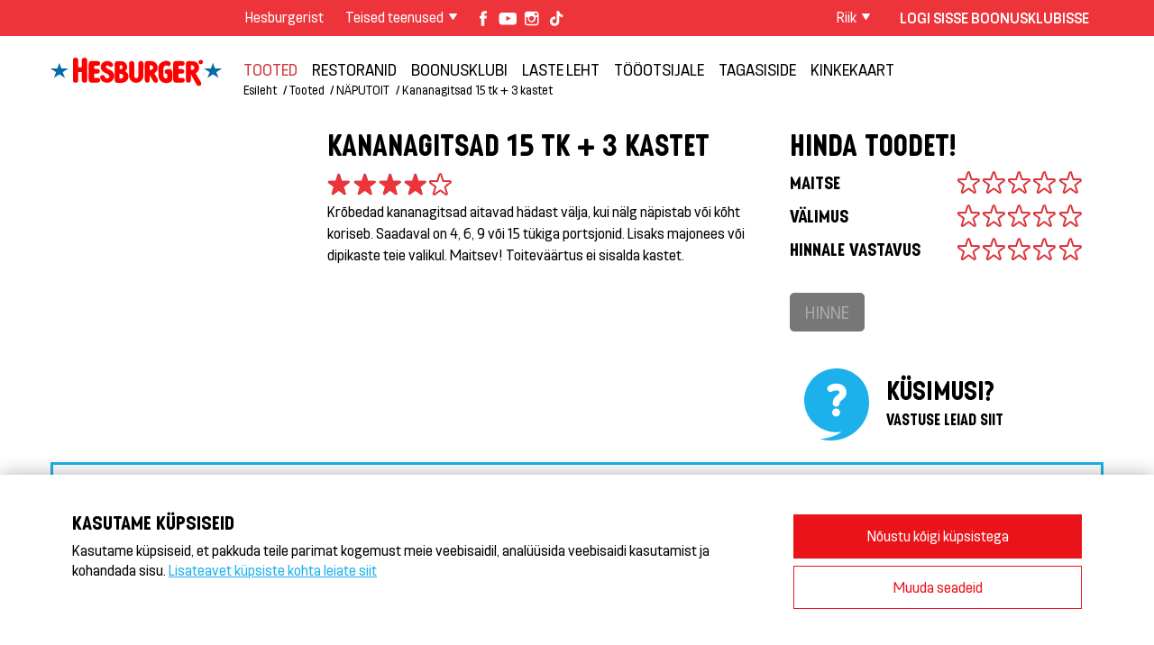

--- FILE ---
content_type: text/html; charset=utf-8
request_url: https://www.hesburger.ee/tooted/naputoit/kananagitsad-15-tk---3-kastet
body_size: 9935
content:

<!DOCTYPE html> <html lang="ee"> <head> 	<meta http-equiv="X-UA-Compatible" content="IE=edge,chrome=1"> <meta charset="utf-8">   <script type='text/javascript' src='https://www.hesburger.ee/mellow/js/jquery.min.js'></script><script type="text/javascript" src="/mellow/js/rating.js"></script><script type='text/javascript'>$(document).ready(function(){});</script><base href="https://www.hesburger.ee/"> <meta name="viewport" content="width=device-width, initial-scale=1.0"> <title>Hesburger - Kananagitsad 15 tk + 3 kastet</title>            <meta name="description" content="Krõbedad kananagitsad aitavad hädast välja, kui nälg näpistab või kõht koriseb. Saadaval on 4, 6, 9 või 15 tükiga portsjonid. Lisaks majonees või dipikaste teie valikul. Maitsev! Toiteväärtus ei sisalda kastet.">         <meta property="og:description" content="Krõbedad kananagitsad aitavad hädast välja, kui nälg näpistab või kõht koriseb. Saadaval on 4, 6, 9 või 15 tükiga portsjonid. Lisaks majonees või dipikaste teie valikul. Maitsev! Toiteväärtus ei sisalda kastet." />                      <meta property="og:image" content="https://ee-www.hesburger.net/clients/hesburger/mellow_internal/imagefolder/ee//generated/12373-chicken-nuggets-15-pcs-600x600px1200x627s_60.jpg" />         <script>
	var _gaq = _gaq || [];
	</script> 	<link href="clients/hesburger/cssnewfont/style.css?v=1254" rel="stylesheet"> <!--<link href='https://fonts.googleapis.com/css?family=Raleway:400,500,700' rel='stylesheet' type='text/css'>-->  <!--<link href="https://fonts.googleapis.com/css2?family=Raleway:ital,wght@0,400;0,500;0,700;1,400&display=swap" rel="stylesheet">--> <link href="https://fonts.googleapis.com/css2?family=Raleway:ital,wght@0,400;0,500;0,700;1,400;1,700&display=swap" rel="stylesheet">     <!--[if lt IE 9]> <link href="clients/hesburger/css/ie.css" rel="stylesheet"> <script src="//html5shiv.googlecode.com/svn/trunk/html5.js"></script> <script src="clients/hesburger/js/vendor/selectivizr.js"></script> <script src="clients/hesburger/js/vendor/respond.min.js"></script> <![endif]-->  <link rel="apple-touch-icon" sizes="57x57" href="https://ee-www.hesburger.net/clients/hesburger/images/favicons/apple-touch-icon-57x57.png"> <link rel="apple-touch-icon" sizes="60x60" href="https://ee-www.hesburger.net/clients/hesburger/images/favicons/apple-touch-icon-60x60.png"> <link rel="apple-touch-icon" sizes="72x72" href="https://ee-www.hesburger.net/clients/hesburger/images/favicons/apple-touch-icon-72x72.png"> <link rel="apple-touch-icon" sizes="76x76" href="https://ee-www.hesburger.net/clients/hesburger/images/favicons/apple-touch-icon-76x76.png"> <link rel="apple-touch-icon" sizes="114x114" href="https://ee-www.hesburger.net/clients/hesburger/images/favicons/apple-touch-icon-114x114.png"> <link rel="apple-touch-icon" sizes="120x120" href="https://ee-www.hesburger.net/clients/hesburger/images/favicons/apple-touch-icon-120x120.png"> <link rel="apple-touch-icon" sizes="144x144" href="https://ee-www.hesburger.net/clients/hesburger/images/favicons/apple-touch-icon-144x144.png"> <link rel="apple-touch-icon" sizes="152x152" href="https://ee-www.hesburger.net/clients/hesburger/images/favicons/apple-touch-icon-152x152.png"> <link rel="apple-touch-icon" sizes="180x180" href="https://ee-www.hesburger.net/clients/hesburger/images/favicons/apple-touch-icon-180x180.png"> <link rel="icon" type="image/png" href="https://ee-www.hesburger.net/clients/hesburger/images/favicons/favicon-32x32.png" sizes="32x32"> <link rel="icon" type="image/png" href="https://ee-www.hesburger.net/clients/hesburger/images/favicons/favicon-194x194.png" sizes="194x194"> <link rel="icon" type="image/png" href="https://ee-www.hesburger.net/clients/hesburger/images/favicons/favicon-96x96.png" sizes="96x96"> <link rel="icon" type="image/png" href="https://ee-www.hesburger.net/clients/hesburger/images/favicons/android-chrome-192x192.png" sizes="192x192"> <link rel="icon" type="image/png" href="https://ee-www.hesburger.net/clients/hesburger/images/favicons/favicon-16x16.png" sizes="16x16"> <link rel="manifest" href="/clients/hesburger/images/favicons/manifest.json"> <link rel="mask-icon" href="https://ee-www.hesburger.net/clients/hesburger/images/favicons/safari-pinned-tab.svg" color="#e2001a"> <meta name="msapplication-TileColor" content="#ffffff"> <meta name="msapplication-TileImage" content="https://ee-www.hesburger.net/clients/hesburger/images/favicons/mstile-144x144.png"> <meta name="theme-color" content="#ffffff"> <meta name="msapplication-config" content="https://ee-www.hesburger.net/clients/hesburger/images/favicons/browserconfig.xml" />   <script type="text/javascript" src="clients/hesburger/js/bonus.js?v=2"></script>   <script>


var GA4="G-CNQ3BJ7JBK";

				var GA="UA-1864602-6";
		var MARKETING_ALLOWED=false;
var ANALYTICS_ALLOWED=false;
window.dataLayer = window.dataLayer || [];
function gtag(){dataLayer.push(arguments);}
gtag('consent', 'default', {
	'ad_storage': 'denied',
	'ad_user_data': 'denied',
	'ad_personalization': 'denied',
	'analytics_storage': 'denied'
  });
function cookie_consent_allow_analytics(lang){
	
	console.log("ANALYTICS "+lang);
	ANALYTICS_ALLOWED=true;
	switch(lang){
		case "ro":
			if( GA4){ 


				var ga4 = document.createElement('script'); 
			ga4.type = 'text/javascript'; 
			ga4.async = true;
			ga4.src="https://www.googletagmanager.com/gtag/js?id="+GA4;
			var s = document.getElementsByTagName('script')[0]; 
			s.parentNode.insertBefore(ga4, s);


				
				
				gtag('js', new Date());
			  
				gtag('config', GA4);
				
			}
	 break;
		   
		 case "pl":
				if( GA4){


					var ga4 = document.createElement('script'); 
				ga4.type = 'text/javascript'; 
				ga4.async = true;
				ga4.src="https://www.googletagmanager.com/gtag/js?id="+GA4;
				var s = document.getElementsByTagName('script')[0]; 
				s.parentNode.insertBefore(ga4, s);


					gtag('js', new Date());
				  
					gtag('config', GA4);
					
				}
		 break;
		default:
			
			
			console.log("track",GA);
			
			//var _gaq = _gaq || [];
			_gaq.push(['_setAccount', GA]);
			_gaq.push(['_trackPageview']);

			//(function() {
			var ga = document.createElement('script'); ga.type = 'text/javascript'; /*ga.async = true;*/
			ga.src = ('https:' == document.location.protocol ? 'https://ssl' : 'http://www') + '.google-analytics.com/ga.js';
			var s = document.getElementsByTagName('script')[0]; 
				
			s.parentNode.insertBefore(ga, s);

				
	  		//})();
			if(GA4 && GA4!=""){

				console.log("trackga4",GA4);
				var ga4 = document.createElement('script'); 
				ga4.type = 'text/javascript'; 
				ga4.async = true;
				ga4.src="https://www.googletagmanager.com/gtag/js?id="+GA4;
				var s = document.getElementsByTagName('script')[0]; 
				s.parentNode.insertBefore(ga4, s);
				
				gtag('js', new Date());

				gtag('config', GA4);
			}
	  
	  
	  
			
		break;
		   
    }
}

function cookie_consent_allow_marketing(lang){
	console.log("marketing "+lang);
	
	MARKETING_ALLOWED=true;
	
	
	 var script=document.createElement("script");
            script.src="https://www.youtube.com/iframe_api";
            
            document.getElementsByTagName("body")[0].appendChild(script);
	
	
	
	switch(lang){

		case "ua":

		


		break;
		case "bg":
			!function(f,b,e,v,n,t,s)
			{if(f.fbq)return;n=f.fbq=function(){n.callMethod?
			n.callMethod.apply(n,arguments):n.queue.push(arguments)};
			if(!f._fbq)f._fbq=n;n.push=n;n.loaded=!0;n.version='2.0';
			n.queue=[];t=b.createElement(e);t.async=!0;
			t.src=v;s=b.getElementsByTagName(e)[0];
			s.parentNode.insertBefore(t,s)}(window, document,'script',
			'https://connect.facebook.net/en_US/fbevents.js');
			fbq('init', '2083315558726901');
			fbq('track', 'PageView');

		break;
		case "lt":

					!function(f,b,e,v,n,t,s)
			{if(f.fbq)return;n=f.fbq=function(){n.callMethod?
			n.callMethod.apply(n,arguments):n.queue.push(arguments)};
			if(!f._fbq)f._fbq=n;n.push=n;n.loaded=!0;n.version='2.0';
			n.queue=[];t=b.createElement(e);t.async=!0;
			t.src=v;s=b.getElementsByTagName(e)[0];
			s.parentNode.insertBefore(t,s)}(window, document,'script',
			'https://connect.facebook.net/en_US/fbevents.js');
			fbq('init', '253964284228885');
			fbq('track', 'PageView');


		break;
		case "lv":
		

	
			!function(f,b,e,v,n,t,s)
			{if(f.fbq)return;n=f.fbq=function(){n.callMethod?
			n.callMethod.apply(n,arguments):n.queue.push(arguments)};
			if(!f._fbq)f._fbq=n;n.push=n;n.loaded=!0;n.version='2.0';
			n.queue=[];t=b.createElement(e);t.async=!0;
			t.src=v;s=b.getElementsByTagName(e)[0];
			s.parentNode.insertBefore(t,s)}(window, document,'script',
			'https://connect.facebook.net/en_US/fbevents.js');
			fbq('init', '729625191775025');
			fbq('track', 'PageView');





		break;
		case "ee":
			
		

		!function(f,b,e,v,n,t,s)
		{if(f.fbq)return;n=f.fbq=function(){n.callMethod?
		n.callMethod.apply(n,arguments):n.queue.push(arguments)};
		if(!f._fbq)f._fbq=n;n.push=n;n.loaded=!0;n.version='2.0';
		n.queue=[];t=b.createElement(e);t.async=!0;
		t.src=v;s=b.getElementsByTagName(e)[0];
		s.parentNode.insertBefore(t,s)}(window, document,'script',
		'https://connect.facebook.net/en_US/fbevents.js');
		fbq('init', '1006648300392139');
		fbq('track', 'PageView');


			






			$trackingid=2307196;
			var _adftrack = {
			 pm: $trackingid,
			 };
			 (function () { 
				 var s = document.createElement('script'); 
						   s.type ='text/javascript'; 
						   s.async = true; 
						   s.src ='https://track.adform.net/serving/scripts/trackpoint/async/'; 
				var x =document.getElementsByTagName('script')[0]; 
						   x.parentNode.insertBefore(s, x);
			})();
			
			
		break;	
		case "fi":
			
			/*FB*/
			/*!function(f,b,e,v,n,t,s){if(f.fbq)return;n=f.fbq=function(){n.callMethod?
			n.callMethod.apply(n,arguments):n.queue.push(arguments)};if(!f._fbq)f._fbq=n;
			n.push=n;n.loaded=!0;n.version='2.0';n.queue=[];t=b.createElement(e);t.async=!0;
			t.src=v;s=b.getElementsByTagName(e)[0];s.parentNode.insertBefore(t,s)}(window,
			document,'script','https://connect.facebook.net/en_US/fbevents.js');

			fbq('init', '1770001309934795');
			fbq('track', "PageView");*/
			!function(f,b,e,v,n,t,s)
				{if(f.fbq)return;n=f.fbq=function(){n.callMethod?
				n.callMethod.apply(n,arguments):n.queue.push(arguments)};
				if(!f._fbq)f._fbq=n;n.push=n;n.loaded=!0;n.version='2.0';
				n.queue=[];t=b.createElement(e);t.async=!0;
				t.src=v;s=b.getElementsByTagName(e)[0];
				s.parentNode.insertBefore(t,s)}(window, document,'script',
				'https://connect.facebook.net/en_US/fbevents.js');
				fbq('init', '1319280061523704');
				fbq('track', 'PageView');






			
			/*Salesforce*/
			var img=document.createElement("img");
			img.src='https://beacon.krxd.net/event.gif?event_id=MYn1aPHY&event_type=default&all=all';
			
			img.width=0;
			img.height=0;
			img.style.display="none";
			document.getElementsByTagName("body")[0].appendChild(img);
			

			/*youtube api*/
           
			
			
			
		break;
			
	}
}	
</script>	 												          	 	 	 		  </head> <body class="lang-ee"> 		<div class="page">     		<header role="banner" class="masthead"> 			<div class="top-bar"> 	<div class="container relative"> 		<nav class="row"> 			<div class="xl-flex top-bar-right concept column"> 				<div class="inner"> 				<div class="row tight"> 					<div class="left"> 						<div class="left hide-for-lg-up"> 							<button class="nav-toggle" onclick="toggleMobileNav(this);"></button> 						</div> 						<div class="show-for-md-up left"> 							<a href="/"><img src="https://ee-www.hesburger.net/clients/hesburger/images/logo2.png" alt="Hesburger" class="logo2 top-logo"></a> 						</div>                       						<ul class="inline-nav left show-for-md-up">                   		<li  class='mellow_page_active mellow_page_1337' ><a href='https://www.hesburger.ee/hesburgerist'>Hesburgerist</a></li>							                                 								<li class="dropdown-nav"><span id="muut_topic">Teised teenused</span> 								<ul id="concept_nav">                                    <li class='mellow_page_active mellow_page_1705257'><a href='https://www.hesburger.ee/doner-hesekebab-----gyros'>Döner HeseKebab® & Gyros</a></li><li class='mellow_page_active mellow_page_1705029'><a href='https://www.hesburger.ee/kasutustingimused-ja-privaatsuseeskirjad'>Kasutustingimused ja privaatsuseeskirjad</a></li>									 								</ul>                                 </li>                                  							 						</ul>                         						<ul class="social-icons unstyled left show-for-lg-up">                          							 <li><a href="https://www.facebook.com/HesburgerEE" class="facebook" target="_blank"></a></li><li><a href="https://www.youtube.com/user/HesburgerBaltia?feature=mhee" class="youtube" target="_blank"></a></li><li><a href="https://www.instagram.com/hesburger.eesti/" class="instagram" target="_blank"></a></li><li><a href="https://www.tiktok.com/@hesburger.eesti" class="tiktok" target="_blank"></a></li>							 						</ul> 					</div> 					<div class="right"> 							<ul class="inline-nav left"> 							 								<li class="dropdown-nav language"><span id="local_topic">Riik</span> 									<ul> 										<li><a href='http://www.hesburger.fi/'>Suomi</a></li><li><a href='http://www.hesburger.com/'>In English</a></li><li><a href='http://www.hesburger.lv/'>Latvija</a></li><li><a href='http://www.hesburger.lt/'>Lietuva</a></li><li><a href='http://sv.hesburger.fi/'>På svenska</a></li><li><a href='http://www.hesburger.de/'> Deutsch </a></li><li><a href='http://www.hesburger.ua/'>Україна    </a></li><li><a href='http://www.hesburger.bg/'>България</a></li><li><a href='http://www.hesburger.pl/'>Polska</a></li><li><a href='http://www.hesburger.ro/'>România</a></li>									</ul> 								</li> 							</ul> 							<!--<div class="left show-for-md-up"> 								<button class="search-icon"></button> 								<div class="relative"> 									<div id="search" class="hide"> 										<form class="search-container relative"> 	<input type="submit" class="search-button" value=""> 	<input type="text" class="search" placeholder="Otsi"> </form>									</div> 								</div> 							</div>--> 							<div class="bonus-icon left show-for-lg-up" id="bonus_formi">                                                        								 							</div> 					</div> 				</div> 				</div> 			</div> 		</nav> 	</div> </div> 			<div class="container nav-container"> 				<div class="content-wrapper"> 					<div class="row tight"> 						<div class="lg-left column lg-text-right"> 							 							<div class="logo-container"><a href="" class="logo"><img src="https://ee-www.hesburger.net/clients/hesburger/images/logo.svg" alt="" onerror="this.onerror=null; this.src='clients/hesburger/images/logo.png'"></a></div> 							 						</div> 						 						<div class="lg-left column"> 							<div id="mobile-search" class="mobile-search hide-for-lg-up hide"> 								<div class="inner"> 									<form class="search-container relative"> 	<input type="submit" class="search-button" value=""> 	<input type="text" class="search" placeholder="Otsi"> </form>								</div> 							</div> 							 							<nav role="navigation" class="main-nav clear show-for-lg-up" id="main-nav">                            	                             <ul><li  class='mellow_page_active mellow_page_259 mellow_active active selected parent' ><a href='https://www.hesburger.ee/tooted' >Tooted</a><ul><li  class='mellow_page_active mellow_page_1569' ><a href='https://www.hesburger.ee/tooted/kampaaniad'>KAMPAANIAD</a><li  class='mellow_page_active mellow_page_1670' ><a href='https://www.hesburger.ee/tooted/hommikupala-igal-hommikul-restorani-avamisest--kuni-kella-12-ni'>HOMMIKUPALA igal hommikul restorani avamisest  kuni kella 12-ni</a><li  class='mellow_page_active mellow_page_1201' ><a href='https://www.hesburger.ee/tooted/hamburgerid'>HAMBURGERID</a><li  class='mellow_page_active mellow_page_1705087' ><a href='https://www.hesburger.ee/tooted/vegetaarsed-tooted'>VEGETAARSED TOOTED</a><li  class='mellow_page_active mellow_page_1589' ><a href='https://www.hesburger.ee/tooted/laste-eine'>Laste eine</a><li  class='mellow_page_active mellow_page_1399' ><a href='https://www.hesburger.ee/tooted/tortillad'>TORTILLAD</a><li  class='mellow_page_active mellow_page_1401' ><a href='https://www.hesburger.ee/tooted/friikartulid'>FRIIKARTULID</a><li  class='mellow_page_active mellow_page_1142' ><a href='https://www.hesburger.ee/tooted/salatid'>SALATID</a><li  class='mellow_page_active mellow_page_1225 mellow_active active selected' ><a href='https://www.hesburger.ee/tooted/naputoit'>NÄPUTOIT</a><li  class='mellow_page_active mellow_page_1141' ><a href='https://www.hesburger.ee/tooted/kastmed'>KASTMED</a><li  class='mellow_page_active mellow_page_1149' ><a href='https://www.hesburger.ee/tooted/joogid'>JOOGID</a><li  class='mellow_page_active mellow_page_1144' ><a href='https://www.hesburger.ee/tooted/magustoidud'>MAGUSTOIDUD</a><li  class='mellow_page_active mellow_page_1145' ><a href='https://www.hesburger.ee/tooted/jaatisekokteilid'>JÄÄTISEKOKTEILID</a><li  class='mellow_page_active mellow_page_1588' ><a href='https://www.hesburger.ee/tooted/kuumad-joogid'>KUUMAD JOOGID</a></ul></li><li  class='mellow_page_active mellow_page_260' ><a href='https://www.hesburger.ee/restoranid' >Restoranid</a></li><li  class='mellow_page_active mellow_page_1389' ><a href='https://www.hesburger.ee/boonusklubi' >Boonusklubi</a></li><li  class='mellow_page_active mellow_page_1574 parent' ><a href='https://www.hesburger.ee/laste-leht' >LASTE LEHT</a><ul><li  class='mellow_page_active mellow_page_1576' ><a href='https://www.hesburger.ee/laste-leht/laste-eine'>Laste eine</a><li  class='mellow_page_active mellow_page_1640' ><a href='https://www.hesburger.ee/laste-leht/plus-plus---kokkupaneku-juhised'>Plus-Plus® kokkupaneku juhised</a><li  class='mellow_page_active mellow_page_1579' ><a href='https://www.hesburger.ee/laste-leht/eku-okodetektiiv'>Eku Ökodetektiiv</a><li  class='mellow_page_active mellow_page_1580' ><a href='https://www.hesburger.ee/laste-leht/mangud'>Mängud</a><li  class='mellow_page_active mellow_page_1581' ><a href='https://www.hesburger.ee/laste-leht/tagasiside'>Tagasiside</a></ul></li><li  class='mellow_page_active mellow_page_1357 parent' ><a href='https://www.hesburger.ee/toootsijale' >TÖÖOTSIJALE</a><ul><li  class='mellow_page_active mellow_page_1582' ><a href='https://www.hesburger.ee/toootsijale/hesburger-tooandjana'>Hesburger tööandjana</a><li  class='mellow_page_active mellow_page_1705174' ><a href='https://www.hesburger.ee/toootsijale/minu-hesburger-25--gris'>Minu Hesburger 25: Gris</a><li  class='mellow_page_active mellow_page_1705176' ><a href='https://www.hesburger.ee/toootsijale/minu-hesburger-25--kristiina'>Minu Hesburger 25: Kristiina</a><li  class='mellow_page_active mellow_page_1705177' ><a href='https://www.hesburger.ee/toootsijale/minu-hesburger-25--nele'>Minu Hesburger 25: Nele</a><li  class='mellow_page_active mellow_page_1705178' ><a href='https://www.hesburger.ee/toootsijale/minu-hesburger-25--toomas'>Minu Hesburger 25: Toomas</a><li  class='mellow_page_active mellow_page_1705175' ><a href='https://www.hesburger.ee/toootsijale/minu-hesburger-25--kristi'>Minu Hesburger 25: Kristi</a></ul></li><li  class='mellow_page_active mellow_page_1356 parent' ><a href='https://www.hesburger.ee/tagasiside' >TAGASISIDE</a><ul><li  class='mellow_page_active mellow_page_1440' ><a href='https://www.hesburger.ee/tagasiside/burgerid'>Burgerid</a><li  class='mellow_page_active mellow_page_1441' ><a href='https://www.hesburger.ee/tagasiside/--ldine'>Üldine</a><li  class='mellow_page_active mellow_page_1499' ><a href='https://www.hesburger.ee/tagasiside/boonusklubi'>Boonusklubi</a><li  class='mellow_page_active mellow_page_1506' ><a href='https://www.hesburger.ee/tagasiside/salatid'>Salatid</a><li  class='mellow_page_active mellow_page_1511' ><a href='https://www.hesburger.ee/tagasiside/salatikastmed'>Salatikastmed</a><li  class='mellow_page_active mellow_page_1512' ><a href='https://www.hesburger.ee/tagasiside/kvaliteet'>Kvaliteet</a><li  class='mellow_page_active mellow_page_1514' ><a href='https://www.hesburger.ee/tagasiside/koostisosad'>Koostisosad</a><li  class='mellow_page_active mellow_page_1705164' ><a href='https://www.hesburger.ee/tagasiside/vastutustundlikkus'>Vastutustundlikkus</a><li  class='mellow_page_active mellow_page_1705169' ><a href='https://www.hesburger.ee/tagasiside/restoranid'>Restoranid</a><li  class='mellow_page_active mellow_page_1705237' ><a href='https://www.hesburger.ee/tagasiside/hesburger-app'>HESBURGER-ÄPP</a></ul></li><li  class='mellow_page_active mellow_page_1611' ><a href='https://www.hesburger.ee/kinkekaart' >Kinkekaart</a></li></ul>                            <!-- TODO: Nämä mukaan navigaatoo, näkyvät mobiilimenussa. -->                             <ul class="unstyled hide-for-lg-up">                             	<li  class='mellow_page_active mellow_page_1337' ><a href='https://www.hesburger.ee/hesburgerist'>Hesburgerist</a></li>                             </ul>                               <div class="hide-for-lg-up" style="margin: 2em 0 1.5em 0;"> 									 									  </div>                               <ul class="secondary-nav hide-for-lg-up"> 	                         		<li class='mellow_page_active mellow_page_1705257'><a href='https://www.hesburger.ee/doner-hesekebab-----gyros'>Döner HeseKebab® & Gyros</a></li><li class='mellow_page_active mellow_page_1705029'><a href='https://www.hesburger.ee/kasutustingimused-ja-privaatsuseeskirjad'>Kasutustingimused ja privaatsuseeskirjad</a></li>                            </ul> 								 							</nav>                              <div class="breadcrumb"> 				<a href="/">Esileht</a><a class="mellow_page_active mellow_page_259" href="https://www.hesburger.ee/tooted">Tooted</a><a class="mellow_page_active mellow_page_1225" href="https://www.hesburger.ee/tooted/naputoit">NÄPUTOIT</a><span class="current mellow_page_active mellow_page_1705192" href="https://www.hesburger.ee/tooted/naputoit/kananagitsad-15-tk---3-kastet">Kananagitsad 15 tk + 3 kastet</span> 				</div>							 						</div> 					 					</div> 				</div> 			</div> 		</header> 		         <main class="main" role="main"> 		<div class="container"> 			         				                        			<div class="row product-holder"> 				<!-- <div class="lg-16 column"> 					<div class="row"> --> 						<div class="xl-11 column"> 							<div class="row"> 								<div class="md-5 lg-4 xl-6 column product-image"> 									<img id="product_image" src="https://ee-www.hesburger.net/clients/hesburger/mellow_internal/imagefolder/ee//generated/12373-chicken-nuggets-15-pcs-600x600px340xs_60.jpg" alt="" /> 									<span class='on-page-icons'></span><div id='appwrapper'></div>								</div>                                 								<div class="md-11 lg-12 xl-10 column"> 									<h2 style="hyphens: auto; word-break: break-word;">Kananagitsad 15 tk + 3 kastet</h2>                                                                                                               <div class="rating" data-rating-result="true" data-rating-result-value="4"><span></span><span></span><span></span><span></span><span></span></div>                                                                          									                                    <div id="tuotekuvaus" >Kr&otilde;bedad kananagitsad aitavad h&auml;dast v&auml;lja, kui n&auml;lg n&auml;pistab v&otilde;i k&otilde;ht koriseb. Saadaval on 4, 6, 9 v&otilde;i 15 t&uuml;kiga portsjonid. Lisaks majonees v&otilde;i dipikaste teie valikul. Maitsev! Toitev&auml;&auml;rtus ei sisalda kastet.</div> 									<div style="margin: 1.5em 0;" class="hide-print"> 										<!--<div class="fb-like" data-href="https://developers.facebook.com/docs/plugins/" data-layout="button_count" data-action="like" data-show-faces="true" data-share="true"></div>--> 									</div> 								</div> 							</div>                                                                                                                                                                                                                                                                                                                                                                                                                                                                                                                                                                 							<div class="row" style="margin-top: 1em; margin-bottom: 1.5em;"> 								<div class="md-5 lg-4 xl-6 column product-image"> 																	  								</div> 								<div class="md-11 lg-12 xl-10 column">   																																	</div> 							</div>                             						</div>                                                                            						<div class="md-11 md-offset-5 lg-offset-4 xl-5 xl-offset-0 column"> 							<div class="row"> 								<div class="lg-9 xl-16 column"> 									<div class="rating-box ratingroup" id="product_arvostelu"> 										<h2  id="arviootsikko" mellow-global="true">Hinda toodet!</h2> 										<div class="row"> 											<div class="md-8 column"> 												<h3  id="arvio0" mellow-global="true">Maitse</h3> 											</div> 											<div class="md-8 column"  data-vote="maku"> 		                                     	 	<div data-type="product" data-id="1705192" class="rating hasnotvoted"><span></span><span></span><span></span><span></span><span></span></div>																							</div> 										</div> 										<div class="row"> 											<div class="md-8 column"> 												<h3 id="arvio1">Välimus</h3> 											</div> 											<div class="md-8 column" data-vote="ulkonako"> 												<div data-type="product" data-id="1705192" class="rating hasnotvoted"><span></span><span></span><span></span><span></span><span></span></div>											</div> 										</div> 										<div class="row"> 											<div class="md-8 column"> 												<h3 id="arvio2">Hinnale vastavus</h3> 											</div> 											<div class="md-8 column" data-vote="vastinetta"> 												<div data-type="product" data-id="1705192" class="rating hasnotvoted"><span></span><span></span><span></span><span></span><span></span></div>											</div> 										</div> 										<div style="margin-top: 1.5em;"> 											<a href=""  data-target="#product_arvostelu" data-type='product' data-id='1705192' class="button sendvotebutton disabled" data-tooltip="left"> 												Hinne												<span class="tooltip">Saada arvustus</span> 											</a> 										</div> 									</div> 								</div>                                  								<div class="lg-7 xl-16 column"> 									<a href="" id="faq_link" class="side-box"> 										<h2 id="ask">Küsimusi?</h2> 										<p id="ask2">Vastuse leiad siit</p> 									</a>							 								</div>                                 							</div> 						</div> 					</div>                                                                                                					<!--<div class="row"> 						<div class="md-6 lg-4 column product-image">                                                   							<img id="product_image" src="/clients/hesburger/img/default_thumb.jpg" alt="" />                            						</div> 						<div class="md-10 lg-12 column"> 							<div class="row"> 								<div class="lg-8 column text"> 									<h2>Kananagitsad 15 tk + 3 kastet</h2> 									<div class="rating"><span></span><span></span><span></span><span></span><span></span></div>                                    <div id="tuotekuvaus" > 										[Tuotekuvaus]                                     </div> 									<div style="margin: 1.5em 0;" class="hide-print"> 										<div class="fb-like" data-href="https://developers.facebook.com/docs/plugins/" data-layout="button_count" data-action="like" data-show-faces="true" data-share="true"></div> 									</div> 								</div> 								<div class="lg-8 column rating-box"> 									<div class="rating-box ratingroup"> 										<h2  id="arviootsikko" mellow-global="true">[Arvio]</h2> 										<div class="row"> 											<div class="lg-8 column"> 												<h3  id="arvio0" mellow-global="true">[Arvio]</h3> 											</div> 											<div class="lg-8 column">                                            	 	<div data-type="product" data-id="1705192" class="rating hasnotvoted"><span></span><span></span><span></span><span></span><span></span></div>																							</div> 										</div> 										<div class="row"> 											<div class="lg-8 column"> 												<h3 id="arvio1">[Arvio]</h3> 											</div> 											<div class="lg-8 column"> 												<div data-type="product" data-id="1705192" class="rating hasnotvoted"><span></span><span></span><span></span><span></span><span></span></div>											</div> 										</div> 										<div class="row"> 											<div class="lg-8 column"> 												<h3 id="arvio2">[Arvio]</h3> 											</div> 											<div class="lg-8 column"> 												<div data-type="product" data-id="1705192" class="rating hasnotvoted"><span></span><span></span><span></span><span></span><span></span></div>											</div> 										</div> 										<div style="margin-top: 1.5em;"> 											<a href=""  data-type='product' data-id='1705192' class="button sendvotebutton disabled" data-tooltip="left"> 												Arvostele 												<span class="tooltip">Arvostele tuote klikkaamalla tähtiä.</span> 											</a> 										</div> 									</div> 									<a href="" class="side-box"> 										<h2 id="ask">[Row1]</h2> 										<p id="ask2">[Row2]</p> 									</a> 								</div> 							</div> 						</div> 					</div>--> 				<!-- </div> 			</div> -->  			<!--<div class="product-holder">              				<div class="row">                                   					<div class="md-6 lg-4 column meal-image" id='ateriablock'>                     					</div>                                         					<div class="md-10 lg-12 column"> 						<div class="row"> 							<div class="lg-8 column text">                                							</div> 							<div class="md-13 lg-7 xl-6 column"> 								 							</div> 						</div> 					</div> 				</div> 			</div>--> 			 		                                                                                  			                                                                         			<div class="foodstuff-container">                                       				<div class="foodstuff-item foodstuff-block"> 						<div class="row" id="tuotteenravintoarvot">                           							                                 <div class="xl-2 column"> 		<h3 id="gravintoaineet">TOITEVÄÄRTUSTE</h3> </div><div class="xl-14 column"> 		<div class="row foodstuff-row"><div class="sm-8 md-1-5 block xl-1-9 font-smaller column text-center datapitoisuus"  data-pitoisuus="3480"> 						<span class="foodstuff-value">3 480</span><br> 						energiasisaldus/kj 					</div><div class="sm-8 md-1-5 block xl-1-9 font-smaller column text-center datapitoisuus"  data-pitoisuus="831"> 						<span class="foodstuff-value">831</span><br> 						energiasisaldus/kcal 					</div><div class="sm-8 md-1-5 block xl-1-9 font-smaller column text-center datapitoisuus"  data-pitoisuus="49.3"> 						<span class="foodstuff-value">49,3</span><br> 						rasvad/g 					</div><div class="sm-8 md-1-5 block xl-1-9 font-smaller column text-center datapitoisuus"  data-pitoisuus="62.8"> 						<span class="foodstuff-value">62,8</span><br> 						süsivesikud/g 					</div><div class="sm-8 md-1-5 block xl-1-9 font-smaller column text-center datapitoisuus"  data-pitoisuus="0.3"> 						<span class="foodstuff-value">0,3</span><br> 						millest suhkrud/g 					</div><div class="sm-8 md-1-5 block xl-1-9 font-smaller column text-center datapitoisuus"  data-pitoisuus="34.8"> 						<span class="foodstuff-value">34,8</span><br> 						valgud/g 					</div><div class="sm-8 md-1-5 block xl-1-9 font-smaller column text-center datapitoisuus"  data-pitoisuus="4"> 						<span class="foodstuff-value">4,0</span><br> 						sool/g 					</div></div></div>							 							</div> 					 				</div> 				 				                                                    		    		               			  			    				<div class="foodstuff-item foodstuff-block last"> 					<div class="row"> 						<div class="xl-2 column"> 							<h3 id="allergiat" >ALLERGEENID</h3> 						</div> 						<div class="xl-14 column" >                         	 							<div class="row foodstuff-row"  id="all_allergys"> 										<div class="sm-8 md-4 block lg-1-7 column text-center"> 							<div class="allergy-item"><span>Gluteen</span><br>Kananagitsad</div> 							</div>                            								 							</div>                             	<div class="row foodstuff-row" id="juomat_allergys">                           			                                                                               <h4 style='display:none;'>Allergiad jookidega</h4>                            </div>                            	<div class="row foodstuff-row" id="lisukkeet_allergys">                           			  <h4 style='display:none;'>Allergiad lisanditega</h4>                            </div>                                                                                        						</div> 					</div> 				</div> 				                                                                                                     				<div class='product-info-btns'>								<div class="product-label-button"> 					<button class="button slide slide2" onclick="toggleProductLabel(this);" id="tuoteseloste">Toitained</button> 				</div> 								 				 				 				 				 				 				 				<div class='product-label-button2'><a class='button arrow slide' href='https://www.hesburger.ee/toitevaartused-ja-allergeenid'>Rohkem teavet allergeenide kohta</a></div></div>				 				 				 				 				 				 				 				 				 				 				 				                  			</div>                         					<div id="product-label" class="product-label" style="display: none;"> 					<p><strong>Kananagitsad:</strong> kanafilee 39% (päritolu: EL), vesi, NISUJAHU, kananahk, maisijahu, taimsed õlid (rapsi-/päevalilleõli), sool, NISUTÄRKLIS, äädikas, vürtsid, kergitusained(difosfaadid, naatrium- karbonaat), dekstroos, stabilisaator (difosfaadid), maltodekstriin,happesuse regulaator E327, pärm. Toode võib sisaldada vähesel määral PIIM, MUNA, SOJA, SELLERIT ja SINEPIT.</p><p><strong>Õli:</strong> rapsiõli, antioksüdant (E304), vahutamisvastane aine (E900).</p>                          <div id="custom_seloste">                                             </div>                                                                        </div>                                                                                                              			 			 			 							 			 			 			 			 			             								</div>                            	</main>  	  	<footer class="footer" role="contentinfo"> 		<div class="container"> 			<div class="content-wrapper"> 				<div class="row"> 					<div class="xl-left column"> 						<ul class="inline-nav unstyled"> 							<li class='mellow_page_active mellow_page_1705257'><a href='https://www.hesburger.ee/doner-hesekebab-----gyros'>Döner HeseKebab® & Gyros</a></li><li class='mellow_page_active mellow_page_1705029'><a href='https://www.hesburger.ee/kasutustingimused-ja-privaatsuseeskirjad'>Kasutustingimused ja privaatsuseeskirjad</a></li>					 							<li><a href=https://www.hesburger.ee/k--psiste-eeskirjad>Küpsiste eeskirjad</a></li> 															<li><button onclick="cookieConsent.openSettings();">Küpsiste seaded</button></li> 						 														 															 							 							<li class='copyright'>&copy; 2026 AS Hesburger</li>						</ul> 					</div> 					<div class="xl-right column"> 						<ul class="social-icons unstyled">                         <li><a href="https://www.facebook.com/HesburgerEE" class="facebook" target="_blank"></a></li><li><a href="https://www.youtube.com/user/HesburgerBaltia?feature=mhee" class="youtube" target="_blank"></a></li><li><a href="https://www.instagram.com/hesburger.eesti/" class="instagram" target="_blank"></a></li><li><a href="https://www.tiktok.com/@hesburger.eesti" class="tiktok" target="_blank"></a></li> 						</ul> 					</div> 				</div> 			</div> 		</div> 	</footer>      </div>  <!-- Scripts -->   <script src="clients/hesburger/js/vendor/modernizr.js"></script> <script src="clients/hesburger/js/delfin/delfin.js"></script> <script src="clients/hesburger/js/delfin/components.js?r=1"></script> <script src="clients/hesburger/js/delfin/images.js"></script> <script src="clients/hesburger/js/delfin/layer.js"></script> <script src="clients/hesburger/js/CookieOverlay.js"></script>    <script src="clients/hesburger/js/script-admin-cookie.js"></script> <!--[if lt IE 10]> <script src="clients/hesburger/js/jquery.placeholder.min.js"></script> <script>
	$('input, textarea').placeholder();
</script> <![endif]-->          <script type="text/javascript">
	$.get( "clients/hesburger/bonus/f.php", function( data ) {

		 $("#bonus_formi").html(data);
		 $(".bonus-icon button").on("click", function(e) {
        e.preventDefault();
        e.stopPropagation();

        toggleBonus(this);
    });
	bindBonus();
});
</script>  <script>
$("a").each(function(){

/*	$(this).click(function(){

		var href=$(this).attr("href");
		if(href!==undefined){


		if(href.indexOf("http:")!=-1 || href.indexOf("https:")!=-1){


				_gaq.push(['_trackEvent', "Outbound link", "click",href]);


		}else{

			if(href.indexOf("getfile.php?id=")!=-1){

					_gaq.push(['_trackEvent', "File download", "click",href]);

			}



		}

		}
	}); */
});
</script> 	<script src="https://consent.dqcomms.com/connect/?client_id=HESBURGER"></script> 	<script>
		
		
				$(function() {
			window.cookieConsent = new CookieConsent({
				title: "Kasutame küpsiseid",
				text: 'Kasutame küpsiseid, et pakkuda teile parimat kogemust meie veebisaidil, analüüsida veebisaidi kasutamist ja kohandada sisu.',
				linkText: 'Lisateavet küpsiste kohta leiate siit',
				linkUrl: "https://www.hesburger.ee/k--psiste-eeskirjad",
				consentButtonText: 'Nõustu kõigi küpsistega',
				settingsButtonText: "Muuda seadeid",
				scripts: {
					functional: [
						function() {
							
							
							
							// Functional script
							// console.log("Functional script added");
							// GTM event
							// dataLayer.push({"event": "cookie_consent_functional"});
						}
					],
					analytics: [
						function() {
							
							
							cookie_consent_allow_analytics("ee");
							// Analytics script
							// console.log("Analytics script added");
							// GTM event
							// dataLayer.push({"event": "cookie_consent_analytics"});
						}
					],
					marketing: [
						function() {
							
							cookie_consent_allow_marketing("ee");
							// Marketing script
							// console.log("Marketing script added");
							// GTM event
							// dataLayer.push({"event": "cookie_consent_marketing"});
						}
					]
				},
				// Add settings to show cookie settings dialog
				settings: {
					title: 'Küpsiste seaded',
					text: 'Kasutame küpsiseid, et pakkuda teile parimat kogemust meie veebisaidil, analüüsida veebisaidi kasutamist ja kohandada sisu. Allpool saate muuta oma küpsise seadeid.',
					button: "Salvesta seaded",
					close: "Sulje",
					cookieTypes: {
						necessary: {
							name: 'Nõutavad küpsised',
							description: '',
						},
						functional: {
							name: "Toiminnalliset",
							description: "Toiminnallisilla evästeillä parannetaan käyttökokemusta esimerkiksi tallentamalla käyttäjän tekemät valinnat.",
						},
						analytics: {
							name: "Analüütika",
							description: "",
						},
						marketing: {
							name: "Turunduslikuks kasutamiseks",
							description: "",
						}
					}
				}
			});

			/*
			cookieConsent({
				text: "Käytämme evästeitä käyttökokemuksen parantamiseen, sivuston käytön analysointiin ja markkinoinnin kohdentamiseen.",
				linkText: "Lue lisää evästeistä",
				linkUrl: "",
				consentButtonText: "Hyväksy kaikki evästeet",
				declineButtonText: "Hyväksy vain välttämättömät",
				settingsButtonText: "Vaihda asetuksia",
				scripts: {
					analytics: [
						// Analytics script
						// 'console.log("Analytics script added");',
					],
					marketing: [
						//  Marketing script
						// 'console.log("Marketing script added");',
					]
				},
				// Add settings to show cookie settings dialog
				settings: {
					title: "Evästeasetukset",
					text: "Käytämme evästeitä käyttökokemuksen parantamiseen, sivuston käytön analysointiin ja markkinoinnin kohdentamiseen. Voit Muuttaa evästeasetuksia alta.",
					button: "Tallenna asetukset",
					cookieTypes: {
						required: "Välttämättömät",
						analytics: "Analytiikka",
						marketing: "Markkinointi"
					}
				},
			});*/
		});
			</script>  	<script src="clients/hesburger/js/delfin/tooltip.js"></script> 	<script type="text/javascript">
	
	function calc_total(){
		
			var valittu_juoma=$("#juomat").find(".prodsi:visible");
			$("#juomat_allergys").find("h4").hide();
		$("#juomat_allergys").find("[data-allergy]").each(function(){
				var allergiaid=($(this).attr("data-allergy"));
				var keyni="data-"+allergiaid;
				if(valittu_juoma.attr(keyni)=="true"){
					$(this).show();
					$(this).parent().find("h4").show();
				}else{
					$(this).hide();
				}
		});
		
		var valittu_lisuke=$("#lisukkeet").find(".prodsi:visible");
		
		
			$("#lisukkeet_allergys").find("h4").hide();
			
			
		$("#lisukkeet_allergys").find("[data-allergy]").each(function(){
				var allergiaid=($(this).attr("data-allergy"));
				var keyni="data-"+allergiaid;
				if(valittu_lisuke.attr(keyni)=="true"){
					$(this).show();
					$(this).find("h4").show();
				}else{
					$(this).hide();
				}
		});
		
		var TOTAL=new Array();
		$(".prodsi:visible").each(function(){
			$(this).find(".column").each(function(){
				//console.log($(this).index()+": "+$(this).attr("data-pitoisuus")+"  "+parseFloat($(this).attr("data-pitoisuus")));
				if(TOTAL[$(this).index()]==undefined){
					TOTAL[$(this).index()]=0.0;
				}
				TOTAL[$(this).index()]+=parseFloat($(this).attr("data-pitoisuus"));
			});
			
		});
		//alert($("#tuotteenravintoarvot").html());
		$("#tuotteenravintoarvot").find(".datapitoisuus").each(function(i){
		//	alert("O:"+parseFloat($(this).attr("data-pitoisuus")));
			TOTAL[$(this).index()]+=parseFloat($(this).attr("data-pitoisuus"));
			
		});
		var c=0;
		$("#total").find(".column").each(function(i){
			switch(c){
				case 0:
				case 1:
				var val=parseFloat(TOTAL[c])+"";
					
$(this).find("span").html(val);
					//$(this).find("span").html(parseFloat(TOTAL[c]).toFixed(1).replace(".",","));
				break;
				case 7:
				$(this).find("span").html(parseFloat(TOTAL[c]).toFixed(2).replace(".",","));
				break;
				default:
					$(this).find("span").html(parseFloat(TOTAL[c]).toFixed(1).replace(".",","));
				break;	
			}
				
				
			c++;
		});
		
		
		if($("#showcalculator").attr("id")=="showcalculator"){
		var state=$("#showcalculator").hasClass("open");
		
		if(!state){
			//piuilotetan 
			$("#juomat_allergys").children().hide();
			$("#lisukkeet_allergys").children().hide();
		
		}
		}
		
		
	}
		$(document).ready(function(){
			$(".selectateria").change(function(){
				var id=$(this).attr("id");
				id=id.split("_")[1];
				$("#"+id).find(".prodsi").hide();
					$("#"+id).find(".prodsi").hide();
					
				$("#"+id).find(".prodsi[data-prod-id='"+$(this).val()+"']").show();
				calc_total();
				
			});
				$("#showcalculator").click(function(){
			calc_total();
		});
				  				
		
		});
		$("#variaatio_valikko").change(function(){
			
			window.location=$(this).val();
		});
		function toggleCalculator(t){
		var state=$("#showcalculator").hasClass("open");
		
		if(state){
			//piuilotetan 
			$("#juomat_allergys").children().hide();
			$("#lisukkeet_allergys").children().hide();
		
		}
		
			 toggleIngredients(t);
			//toggleIngredients
		}
	</script> 	<div id="fb-root"></div> 	<script>(function(d, s, id) {
		var js, fjs = d.getElementsByTagName(s)[0];
		if (d.getElementById(id)) return;
		js = d.createElement(s); js.id = id;
		js.src = "//connect.facebook.net/fi_FI/sdk.js#xfbml=1&version=v2.0";
		fjs.parentNode.insertBefore(js, fjs);
	}(document, 'script', 'facebook-jssdk'));</script>  <script type="text/javascript">
	$("[data-rating-result]").each(function(){
		var v=parseInt($(this).attr("data-rating-result-value"));
		$(this).find("span").each(function(i){
				if(i<v){
					$(this).addClass("active");	
				}
		});
	});
</script>    </body> </html>

--- FILE ---
content_type: text/html; charset=UTF-8
request_url: https://www.hesburger.ee/clients/hesburger/bonus/f.php
body_size: 659
content:
                            
                            
								<button id="bonus_topic">Logi sisse Boonusklubisse</button>
								<div class="relative">
									<div id="bonus" class="bonus-login">
										<div class="inner">
											<div id="bonus_login_form_step_1">
											<h2 id="bonus_topic_2">Logi sisse Boonusklubisse ja vaata oma saldot</h2>
                                            <p id="bonus_error" style="color:#F00;display:none;">Vale kasutajanimi või parool</p>
											<form class="form">
												<div class="form-row">
													<input type="text" id="bonus_kayttajatunnus" autocapitalize="off" class="bonus_login_field" placeholder=" Kasutajanimi">
												</div>
												<div class="form-row">
													<input type="password"  autocapitalize="off" id="bonus_salasana" class="bonus_login_field"  placeholder=" Salasõna">
												</div>
												<div class="form-row submit-row">
													<input type="submit" value="Logi sisse"   id="bonus_login" class="button">
                                                    <img class="spinani" style="display:none;" src="https://ee-www.hesburger.net/clients/hesburger/images/spin.svg">
												</div>
											</form>
											</div>
											<div id="two_forms">
								
									
									</div>										</div>
										
										<div class="bottom">
											<p ><!--<span id="bonus_eiko">Pole sinu nimi?</span>--><a href="https://www.hesburger.ee/boonusklubi/liituge-boonusklubiga" id="bonus_rekisteroidy" onclick="document.location=$(this).attr('href');">Telli boonuskaart</a><br /><a href="https://www.hesburger.ee/boonusklubi/kas-sa-unustasid-boonuskaardi-parooli-" onclick="document.location=$(this).attr('href');"> Kui oled unustanud salasõna?</a>
                                            </p>
										</div>
										
									</div>
									
                                    </div>
                                    

--- FILE ---
content_type: text/css
request_url: https://www.hesburger.ee/clients/hesburger/cssnewfont/style.css?v=1254
body_size: 20631
content:
html {font-family:sans-serif;-ms-text-size-adjust:100%;-webkit-text-size-adjust:100%;}body {margin:0;}article, aside, details, figcaption, figure, footer, header, hgroup, main, nav, section, summary {display:block;}audio, canvas, progress, video {display:inline-block;vertical-align:baseline;}audio:not([controls]) {display:none;height:0;}[hidden], template {display:none;}a {background:transparent;}a:active, a:hover {outline:0;}abbr[title] {border-bottom:1px dotted;}b, strong {font-weight:bold;}dfn {font-style:italic;}h1 {font-size:2em;margin:0.67em 0;}mark {background:#ff0;color:#000;}small {font-size:80%;}sub, sup {font-size:75%;line-height:0;position:relative;vertical-align:baseline;}sup {top:-0.5em;}sub {bottom:-0.25em;}img {border:0;}svg:not(:root) {overflow:hidden;}figure {margin:1em 40px;}hr {-moz-box-sizing:content-box;box-sizing:content-box;height:0;}pre {overflow:auto;}code, kbd, pre, samp {font-family:monospace, monospace;font-size:1em;}button, input, optgroup, select, textarea {color:inherit;font:inherit;margin:0;}button {overflow:visible;}button, select {text-transform:none;}button, html input[type="button"], input[type="reset"], input[type="submit"] {-webkit-appearance:button;cursor:pointer;}button[disabled], html input[disabled] {cursor:default;}button::-moz-focus-inner, input::-moz-focus-inner {border:0;padding:0;}input {line-height:normal;}input[type="checkbox"], input[type="radio"] {box-sizing:border-box;padding:0;}input[type="number"]::-webkit-inner-spin-button, input[type="number"]::-webkit-outer-spin-button {height:auto;}input[type="search"] {-webkit-appearance:textfield;-moz-box-sizing:content-box;-webkit-box-sizing:content-box;box-sizing:content-box;}input[type="search"]::-webkit-search-cancel-button, input[type="search"]::-webkit-search-decoration {-webkit-appearance:none;}fieldset {border:1px solid #c0c0c0;margin:0 2px;padding:0.35em 0.625em 0.75em;}legend {border:0;padding:0;}textarea {overflow:auto;}optgroup {font-weight:bold;}table {border-collapse:collapse;border-spacing:0;}td, th {padding:0;}html, body {height:100%;}*, *:before, *:after {-webkit-box-sizing:border-box;-moz-box-sizing:border-box;box-sizing:border-box;}.container {max-width:73em;margin-left:auto;margin-right:auto;}.row {margin-left:-1.5em;}.row:after {content:"";display:table;clear:both;}.column {float:left;width:100%;padding-left:1.5em;min-height:1px;}.row.tight {margin-left:0;}.row.tight > .column {padding-left:0;}@media screen {.sm-1 {width:6.25%;}.sm-2 {width:12.5%;}.sm-3 {width:18.75%;}.sm-4 {width:25%;}.sm-5 {width:31.25%;}.sm-6 {width:37.5%;}.sm-7 {width:43.75%;}.sm-8 {width:50%;}.sm-9 {width:56.25%;}.sm-10 {width:62.5%;}.sm-11 {width:68.75%;}.sm-12 {width:75%;}.sm-13 {width:81.25%;}.sm-14 {width:87.5%;}.sm-15 {width:93.75%;}.sm-16 {width:100%;}.sm-1-3 {width:33.33333%;}.sm-1-5 {width:20%;}.sm-1-6 {width:16.66667%;}.sm-1-7 {width:14.28571%;}.sm-1-8 {width:12.5%;}.sm-1-9 {width:11.11111%;}.sm-1-10 {width:10%;}.sm-1-11 {width:9.09091%;}.sm-two-thirds {width:66.66666%;}.sm-left {width:auto;}.sm-right {width:auto;float:right;}.sm-offset-0 {margin-left:0%;}.sm-offset-1 {margin-left:6.25%;}.sm-offset-2 {margin-left:12.5%;}.sm-offset-3 {margin-left:18.75%;}.sm-offset-4 {margin-left:25%;}.sm-offset-5 {margin-left:31.25%;}.sm-offset-6 {margin-left:37.5%;}.sm-offset-7 {margin-left:43.75%;}.sm-offset-8 {margin-left:50%;}.sm-offset-9 {margin-left:56.25%;}.sm-offset-10 {margin-left:62.5%;}.sm-offset-11 {margin-left:68.75%;}.sm-offset-12 {margin-left:75%;}.sm-offset-13 {margin-left:81.25%;}.sm-offset-14 {margin-left:87.5%;}.sm-offset-15 {margin-left:93.75%;}.sm-offset-16 {margin-left:100%;}.sm-offset-1-3 {margin-left:33.33333%;}.sm-offset-1-5 {margin-left:20%;}.sm-offset-1-6 {margin-left:16.66667%;}.sm-offset-1-7 {margin-left:14.28571%;}.sm-offset-1-8 {margin-left:12.5%;}.sm-offset-1-9 {margin-left:11.11111%;}.sm-offset-1-10 {margin-left:10%;}.sm-offset-1-11 {margin-left:9.09091%;}.sm-1.block:nth-child(16n+1) {clear:both;}.sm-2.block:nth-child(8n+1) {clear:both;}.sm-4.block:nth-child(4n+1) {clear:both;}.sm-8.block:nth-child(2n+1) {clear:both;}.sm-1-3.block:nth-child(3n+1) {clear:both;}.sm-1-5.block:nth-child(5n+1) {clear:both;}.sm-1-6.block:nth-child(6n+1) {clear:both;}.sm-1-7.block:nth-child(7n+1) {clear:both;}.sm-1-8.block:nth-child(8n+1) {clear:both;}.sm-1-9.block:nth-child(9n+1) {clear:both;}.sm-1-10.block:nth-child(10n+1) {clear:both;}.sm-1-11.block:nth-child(11n+1) {clear:both;}.sm-centered {margin-left:auto;margin-right:auto;float:none;}.sm-text-left {text-align:left;}.sm-text-right {text-align:right;}.sm-text-center {text-align:center;}.show-for-md-up, .show-for-lg-up, .show-for-xl-up {display:none;}.show-for-touch {display:none;}.hide-for-touch {display:block;}}@media screen and (min-width:41.25em) {.md-1 {width:6.25%;}.md-2 {width:12.5%;}.md-3 {width:18.75%;}.md-4 {width:25%;}.md-5 {width:31.25%;}.md-6 {width:37.5%;}.md-7 {width:43.75%;}.md-8 {width:50%;}.md-9 {width:56.25%;}.md-10 {width:62.5%;}.md-11 {width:68.75%;}.md-12 {width:75%;}.md-13 {width:81.25%;}.md-14 {width:87.5%;}.md-15 {width:93.75%;}.md-16 {width:100%;}.md-1-3 {width:33.33333%;}.md-1-5 {width:20%;}.md-1-6 {width:16.66667%;}.md-1-7 {width:14.28571%;}.md-1-8 {width:12.5%;}.md-1-9 {width:11.11111%;}.md-1-10 {width:10%;}.md-1-11 {width:9.09091%;}.md-two-thirds {width:66.66666%;}.md-left {width:auto;}.md-right {width:auto;float:right;}.md-offset-0 {margin-left:0%;}.md-offset-1 {margin-left:6.25%;}.md-offset-2 {margin-left:12.5%;}.md-offset-3 {margin-left:18.75%;}.md-offset-4 {margin-left:25%;}.md-offset-5 {margin-left:31.25%;}.md-offset-6 {margin-left:37.5%;}.md-offset-7 {margin-left:43.75%;}.md-offset-8 {margin-left:50%;}.md-offset-9 {margin-left:56.25%;}.md-offset-10 {margin-left:62.5%;}.md-offset-11 {margin-left:68.75%;}.md-offset-12 {margin-left:75%;}.md-offset-13 {margin-left:81.25%;}.md-offset-14 {margin-left:87.5%;}.md-offset-15 {margin-left:93.75%;}.md-offset-16 {margin-left:100%;}.md-offset-1-3 {margin-left:33.33333%;}.md-offset-1-5 {margin-left:20%;}.md-offset-1-6 {margin-left:16.66667%;}.md-offset-1-7 {margin-left:14.28571%;}.md-offset-1-8 {margin-left:12.5%;}.md-offset-1-9 {margin-left:11.11111%;}.md-offset-1-10 {margin-left:10%;}.md-offset-1-11 {margin-left:9.09091%;}.md-reset-flex {float:left;margin-left:0;margin-right:0;}.md-fixed {min-height:0;margin-left:-100%;}.md-flex {width:100%;}[class*="md-push"], [class*="md-pull"] {position:relative;}.md-push-1 {left:6.25%;}.md-pull-1 {right:6.25%;}.md-push-2 {left:12.5%;}.md-pull-2 {right:12.5%;}.md-push-3 {left:18.75%;}.md-pull-3 {right:18.75%;}.md-push-4 {left:25%;}.md-pull-4 {right:25%;}.md-push-5 {left:31.25%;}.md-pull-5 {right:31.25%;}.md-push-6 {left:37.5%;}.md-pull-6 {right:37.5%;}.md-push-7 {left:43.75%;}.md-pull-7 {right:43.75%;}.md-push-8 {left:50%;}.md-pull-8 {right:50%;}.md-push-9 {left:56.25%;}.md-pull-9 {right:56.25%;}.md-push-10 {left:62.5%;}.md-pull-10 {right:62.5%;}.md-push-11 {left:68.75%;}.md-pull-11 {right:68.75%;}.md-push-12 {left:75%;}.md-pull-12 {right:75%;}.md-push-13 {left:81.25%;}.md-pull-13 {right:81.25%;}.md-push-14 {left:87.5%;}.md-pull-14 {right:87.5%;}.md-push-15 {left:93.75%;}.md-pull-15 {right:93.75%;}.md-push-16 {left:100%;}.md-pull-16 {right:100%;}.md-push-1-3 {left:33.33333%;}.md-pull-1-3 {right:33.33333%;}.md-push-1-5 {left:20%;}.md-pull-1-5 {right:20%;}.md-push-1-6 {left:16.66667%;}.md-pull-1-6 {right:16.66667%;}.md-push-1-7 {left:14.28571%;}.md-pull-1-7 {right:14.28571%;}.md-push-1-8 {left:12.5%;}.md-pull-1-8 {right:12.5%;}.md-push-1-9 {left:11.11111%;}.md-pull-1-9 {right:11.11111%;}.md-push-1-10 {left:10%;}.md-pull-1-10 {right:10%;}.md-push-1-11 {left:9.09091%;}.md-pull-1-11 {right:9.09091%;}[class*="md-"].block:nth-child(n) {clear:none;}.md-1.block:nth-child(16n+1) {clear:both;}.md-2.block:nth-child(8n+1) {clear:both;}.md-4.block:nth-child(4n+1) {clear:both;}.md-8.block:nth-child(2n+1) {clear:both;}.md-1-3.block:nth-child(3n+1) {clear:both;}.md-1-5.block:nth-child(5n+1) {clear:both;}.md-1-6.block:nth-child(6n+1) {clear:both;}.md-1-7.block:nth-child(7n+1) {clear:both;}.md-1-8.block:nth-child(8n+1) {clear:both;}.md-1-9.block:nth-child(9n+1) {clear:both;}.md-1-10.block:nth-child(10n+1) {clear:both;}.md-1-11.block:nth-child(11n+1) {clear:both;}.md-centered {margin-left:auto;margin-right:auto;}.md-uncentered {margin-left:0;margin-right:0;}.md-text-left {text-align:left;}.md-text-right {text-align:right;}.md-text-center {text-align:center;}.show-for-md-up {display:block !important;}table.show-for-md-up {display:table !important;}td.show-for-md-up, th.show-for-md-up {display:table-cell !important;}.hide-for-md-up {display:none !important;}}@media screen and (min-width:64em) {.lg-1 {width:6.25%;}.lg-2 {width:12.5%;}.lg-3 {width:18.75%;}.lg-4 {width:25%;}.lg-5 {width:31.25%;}.lg-6 {width:37.5%;}.lg-7 {width:43.75%;}.lg-8 {width:50%;}.lg-9 {width:56.25%;}.lg-10 {width:62.5%;}.lg-11 {width:68.75%;}.lg-12 {width:75%;}.lg-13 {width:81.25%;}.lg-14 {width:87.5%;}.lg-15 {width:93.75%;}.lg-16 {width:100%;}.lg-1-3 {width:33.33333%;}.lg-1-5 {width:20%;}.lg-1-6 {width:16.66667%;}.lg-1-7 {width:14.28571%;}.lg-1-8 {width:12.5%;}.lg-1-9 {width:11.11111%;}.lg-1-10 {width:10%;}.lg-1-11 {width:9.09091%;}.lg-two-thirds {width:66.66666%;}.lg-left {width:auto;}.lg-right {width:auto;float:right;}.lg-offset-0 {margin-left:0%;}.lg-offset-1 {margin-left:6.25%;}.lg-offset-2 {margin-left:12.5%;}.lg-offset-3 {margin-left:18.75%;}.lg-offset-4 {margin-left:25%;}.lg-offset-5 {margin-left:31.25%;}.lg-offset-6 {margin-left:37.5%;}.lg-offset-7 {margin-left:43.75%;}.lg-offset-8 {margin-left:50%;}.lg-offset-9 {margin-left:56.25%;}.lg-offset-10 {margin-left:62.5%;}.lg-offset-11 {margin-left:68.75%;}.lg-offset-12 {margin-left:75%;}.lg-offset-13 {margin-left:81.25%;}.lg-offset-14 {margin-left:87.5%;}.lg-offset-15 {margin-left:93.75%;}.lg-offset-16 {margin-left:100%;}.lg-offset-1-3 {margin-left:33.33333%;}.lg-offset-1-5 {margin-left:20%;}.lg-offset-1-6 {margin-left:16.66667%;}.lg-offset-1-7 {margin-left:14.28571%;}.lg-offset-1-8 {margin-left:12.5%;}.lg-offset-1-9 {margin-left:11.11111%;}.lg-offset-1-10 {margin-left:10%;}.lg-offset-1-11 {margin-left:9.09091%;}.lg-reset-flex {float:left;margin-left:0;margin-right:0;}.lg-fixed {min-height:0;margin-left:-100%;}.lg-flex {width:100%;}[class*="lg-push"], [class*="lg-pull"] {position:relative;}.lg-push-1 {left:6.25%;}.lg-pull-1 {right:6.25%;}.lg-push-2 {left:12.5%;}.lg-pull-2 {right:12.5%;}.lg-push-3 {left:18.75%;}.lg-pull-3 {right:18.75%;}.lg-push-4 {left:25%;}.lg-pull-4 {right:25%;}.lg-push-5 {left:31.25%;}.lg-pull-5 {right:31.25%;}.lg-push-6 {left:37.5%;}.lg-pull-6 {right:37.5%;}.lg-push-7 {left:43.75%;}.lg-pull-7 {right:43.75%;}.lg-push-8 {left:50%;}.lg-pull-8 {right:50%;}.lg-push-9 {left:56.25%;}.lg-pull-9 {right:56.25%;}.lg-push-10 {left:62.5%;}.lg-pull-10 {right:62.5%;}.lg-push-11 {left:68.75%;}.lg-pull-11 {right:68.75%;}.lg-push-12 {left:75%;}.lg-pull-12 {right:75%;}.lg-push-13 {left:81.25%;}.lg-pull-13 {right:81.25%;}.lg-push-14 {left:87.5%;}.lg-pull-14 {right:87.5%;}.lg-push-15 {left:93.75%;}.lg-pull-15 {right:93.75%;}.lg-push-16 {left:100%;}.lg-pull-16 {right:100%;}.lg-push-1-3 {left:33.33333%;}.lg-pull-1-3 {right:33.33333%;}.lg-push-1-5 {left:20%;}.lg-pull-1-5 {right:20%;}.lg-push-1-6 {left:16.66667%;}.lg-pull-1-6 {right:16.66667%;}.lg-push-1-7 {left:14.28571%;}.lg-pull-1-7 {right:14.28571%;}.lg-push-1-8 {left:12.5%;}.lg-pull-1-8 {right:12.5%;}.lg-push-1-9 {left:11.11111%;}.lg-pull-1-9 {right:11.11111%;}.lg-push-1-10 {left:10%;}.lg-pull-1-10 {right:10%;}.lg-push-1-11 {left:9.09091%;}.lg-pull-1-11 {right:9.09091%;}[class*="lg-"].block:nth-child(n) {clear:none;}.lg-1.block:nth-child(16n+1) {clear:both;}.lg-2.block:nth-child(8n+1) {clear:both;}.lg-4.block:nth-child(4n+1) {clear:both;}.lg-8.block:nth-child(2n+1) {clear:both;}.lg-1-3.block:nth-child(3n+1) {clear:both;}.lg-1-5.block:nth-child(5n+1) {clear:both;}.lg-1-6.block:nth-child(6n+1) {clear:both;}.lg-1-7.block:nth-child(7n+1) {clear:both;}.lg-1-8.block:nth-child(8n+1) {clear:both;}.lg-1-9.block:nth-child(9n+1) {clear:both;}.lg-1-10.block:nth-child(10n+1) {clear:both;}.lg-1-11.block:nth-child(11n+1) {clear:both;}.lg-centered {margin-left:auto;margin-right:auto;}.lg-uncentered {margin-left:0;margin-right:0;}.lg-text-left {text-align:left;}.lg-text-right {text-align:right;}.lg-text-center {text-align:center;}.show-for-lg-up {display:block !important;}table.show-for-lg-up {display:table !important;}td.show-for-lg-up, th.show-for-lg-up {display:table-cell !important;}.hide-for-lg-up {display:none !important;}}@media screen and (min-width:75em) {.xl-1 {width:6.25%;}.xl-2 {width:12.5%;}.xl-3 {width:18.75%;}.xl-4 {width:25%;}.xl-5 {width:31.25%;}.xl-6 {width:37.5%;}.xl-7 {width:43.75%;}.xl-8 {width:50%;}.xl-9 {width:56.25%;}.xl-10 {width:62.5%;}.xl-11 {width:68.75%;}.xl-12 {width:75%;}.xl-13 {width:81.25%;}.xl-14 {width:87.5%;}.xl-15 {width:93.75%;}.xl-16 {width:100%;}.xl-1-3 {width:33.33333%;}.xl-1-5 {width:20%;}.xl-1-6 {width:16.66667%;}.xl-1-7 {width:14.28571%;}.xl-1-8 {width:12.5%;}.xl-1-9 {width:11.11111%;}.xl-1-10 {width:10%;}.xl-1-11 {width:9.09091%;}.xl-two-thirds {width:66.66666%;}.xl-left {width:auto;}.xl-right {width:auto;float:right;}.xl-offset-0 {margin-left:0%;}.xl-offset-1 {margin-left:6.25%;}.xl-offset-2 {margin-left:12.5%;}.xl-offset-3 {margin-left:18.75%;}.xl-offset-4 {margin-left:25%;}.xl-offset-5 {margin-left:31.25%;}.xl-offset-6 {margin-left:37.5%;}.xl-offset-7 {margin-left:43.75%;}.xl-offset-8 {margin-left:50%;}.xl-offset-9 {margin-left:56.25%;}.xl-offset-10 {margin-left:62.5%;}.xl-offset-11 {margin-left:68.75%;}.xl-offset-12 {margin-left:75%;}.xl-offset-13 {margin-left:81.25%;}.xl-offset-14 {margin-left:87.5%;}.xl-offset-15 {margin-left:93.75%;}.xl-offset-16 {margin-left:100%;}.xl-offset-1-3 {margin-left:33.33333%;}.xl-offset-1-5 {margin-left:20%;}.xl-offset-1-6 {margin-left:16.66667%;}.xl-offset-1-7 {margin-left:14.28571%;}.xl-offset-1-8 {margin-left:12.5%;}.xl-offset-1-9 {margin-left:11.11111%;}.xl-offset-1-10 {margin-left:10%;}.xl-offset-1-11 {margin-left:9.09091%;}.xl-reset-flex {float:left;margin-left:0;margin-right:0;}.xl-fixed {min-height:0;margin-left:-100%;}.xl-flex {width:100%;}[class*="xl-push"], [class*="xl-pull"] {position:relative;}.xl-push-1 {left:6.25%;}.xl-pull-1 {right:6.25%;}.xl-push-2 {left:12.5%;}.xl-pull-2 {right:12.5%;}.xl-push-3 {left:18.75%;}.xl-pull-3 {right:18.75%;}.xl-push-4 {left:25%;}.xl-pull-4 {right:25%;}.xl-push-5 {left:31.25%;}.xl-pull-5 {right:31.25%;}.xl-push-6 {left:37.5%;}.xl-pull-6 {right:37.5%;}.xl-push-7 {left:43.75%;}.xl-pull-7 {right:43.75%;}.xl-push-8 {left:50%;}.xl-pull-8 {right:50%;}.xl-push-9 {left:56.25%;}.xl-pull-9 {right:56.25%;}.xl-push-10 {left:62.5%;}.xl-pull-10 {right:62.5%;}.xl-push-11 {left:68.75%;}.xl-pull-11 {right:68.75%;}.xl-push-12 {left:75%;}.xl-pull-12 {right:75%;}.xl-push-13 {left:81.25%;}.xl-pull-13 {right:81.25%;}.xl-push-14 {left:87.5%;}.xl-pull-14 {right:87.5%;}.xl-push-15 {left:93.75%;}.xl-pull-15 {right:93.75%;}.xl-push-16 {left:100%;}.xl-pull-16 {right:100%;}.xl-push-1-3 {left:33.33333%;}.xl-pull-1-3 {right:33.33333%;}.xl-push-1-5 {left:20%;}.xl-pull-1-5 {right:20%;}.xl-push-1-6 {left:16.66667%;}.xl-pull-1-6 {right:16.66667%;}.xl-push-1-7 {left:14.28571%;}.xl-pull-1-7 {right:14.28571%;}.xl-push-1-8 {left:12.5%;}.xl-pull-1-8 {right:12.5%;}.xl-push-1-9 {left:11.11111%;}.xl-pull-1-9 {right:11.11111%;}.xl-push-1-10 {left:10%;}.xl-pull-1-10 {right:10%;}.xl-push-1-11 {left:9.09091%;}.xl-pull-1-11 {right:9.09091%;}[class*="xl-"].block:nth-child(n) {clear:none;}.xl-1.block:nth-child(16n+1) {clear:both;}.xl-2.block:nth-child(8n+1) {clear:both;}.xl-4.block:nth-child(4n+1) {clear:both;}.xl-8.block:nth-child(2n+1) {clear:both;}.xl-1-3.block:nth-child(3n+1) {clear:both;}.xl-1-5.block:nth-child(5n+1) {clear:both;}.xl-1-6.block:nth-child(6n+1) {clear:both;}.xl-1-7.block:nth-child(7n+1) {clear:both;}.xl-1-8.block:nth-child(8n+1) {clear:both;}.xl-1-9.block:nth-child(9n+1) {clear:both;}.xl-1-10.block:nth-child(10n+1) {clear:both;}.xl-1-11.block:nth-child(11n+1) {clear:both;}.xl-centered {margin-left:auto;margin-right:auto;}.xl-uncentered {margin-left:0;margin-right:0;}.xl-text-left {text-align:left;}.xl-text-right {text-align:right;}.xl-text-center {text-align:center;}.show-for-xl-up {display:block !important;}table.show-for-xl-up {display:table !important;}td.show-for-xl-up, th.show-for-xl-up {display:table-cell !important;}.hide-for-xl-up {display:none !important;}}.button {display:inline-block;background:#000;border:none;cursor:pointer;color:#fff;padding:0.75em 1em;font-size:1em;line-height:normal;border-radius:5px;}.button:hover {text-decoration:none;}.button.expand {width:100%;padding-left:0;padding-right:0;}nav ul {margin:0;padding:0;list-style:none;}.unstyled {list-style:none;padding-left:0;margin-top:0;margin-bottom:0;}.text-left {text-align:left;}.text-right {text-align:right;}.text-center {text-align:center;}button {outline:false;}.left {float:left;}.right {float:right;}img {max-width:100%;}.clear:after {content:".";display:block;height:0;clear:both;visibility:hidden;}.relative {position:relative;}.hide {display:none;}@media print {.hide-print {display:none;}}meta.breakpoints-medium {font-family:"41.25em";}meta.breakpoints-large {font-family:"64em";}meta.breakpoints-xlarge {font-family:"75em";}meta.breakpoints-small-max {font-family:"41.187em";}meta.breakpoints-medium-max {font-family:"63.937em";}meta.breakpoints-large-max {font-family:"74.937em";}html {overflow-y:scroll;font-family:"HesburgerText-NarrowRegular" !important;}@font-face {font-family:'HesburgerHeadline-Black';font-style:normal;font-weight:400;font-display:swap;src:url('../fonts/hesburger/HesburgerHeadline2.0-Black.woff2') format('woff2');}@font-face {font-family:'HesburgerText-NarrowBold';font-style:normal;font-weight:400;font-display:swap;src:url('../fonts/hesburger/HesburgerText-NarrowBold.woff2') format('woff2');}@font-face {font-family:'HesburgerText-NarrowRegular';font-style:normal;font-weight:400;font-display:swap;src:url('../fonts/hesburger/HesburgerText-NarrowRegular.woff2') format('woff2');}@font-face {font-family:'HesburgerText-NarrowRegularItalic';font-style:normal;font-weight:400;font-display:swap;src:url('../fonts/hesburger/HesburgerText-NarrowRegularItalic.woff2') format('woff2');}@font-face {font-family:'HesburgerText-Regular';font-style:normal;font-weight:400;font-display:swap;src:url('../fonts/HesburgerText_231116/HesburgerText2.0-Regular.woff2') format('woff2');}@font-face {font-family:'HesburgerText-Bold';font-style:normal;font-weight:400;font-display:swap;src:url('../fonts/HesburgerText_231116/HesburgerText2.0-Bold.woff2') format('woff2');}.container {padding-left:1em;padding-right:1em;-moz-box-sizing:content-box;-webkit-box-sizing:content-box;box-sizing:content-box;}@media screen and (min-width:64em) {.container {padding-left:1.5em;padding-right:1.5em;}}body {font-size:100%;font-family:"HesburgerText-Regular", sans-serif;line-height:1.5;color:#000;}h1 {font-size:2em;font-family:"HesburgerHeadline-Black", sans-serif;margin:0 0 0.2em 0;text-transform:uppercase;font-weight:normal;line-height:1.1;color:#1db1ec;}@media screen and (min-width:41.25em) {h1 {font-size:2.35em;}}@media screen and (min-width:64em) {h1 {font-size:3.5em;}}.minunotsikko {margin-top:0.3em !important;}.minunotsikko:first-child {margin-top:-0.1em !important;}h1 + p {margin-top:0;}h1.large {color:#1db1ec;font-size:2.5em;}@media screen and (min-width:41.25em) {h1.large {font-size:4em;}}h2 {font-family:"HesburgerHeadline-Black", sans-serif;font-size:2em;margin:0 0 0.3em 0;text-transform:uppercase;line-height:1.1;font-weight:normal;}@media screen and (min-width:41.25em) {h2 {font-size:2.25em;}}h2 + p {margin-top:0;}h2.large {font-size:2.5em;}@media screen and (min-width:41.25em) {h2.large {font-size:4em;}}h2.link:after {content:url("https://fi-www.hesburger.net/clients/hesburger/images/arrow-large.png");vertical-align:middle;}h3 {font-family:"HesburgerHeadline-Black", sans-serif;font-size:1.5em;margin:0 0 0.3em 0;text-transform:uppercase;font-weight:normal;line-height:1.2;}@media screen and (min-width:41.25em) {h3 {font-size:1.75em;}}h3 + p {margin-top:0;}h4 {font-family:"HesburgerHeadline-Black", sans-serif;font-size:1em;margin:1em 0 0.5em 0;text-transform:uppercase;}p {font-size:1.1em;margin:1.25em 0;line-height:1.6;}strong {font-family:"HesburgerText-Bold", sans-serif;font-weight:400;}li {font-size:1.1em;}textarea:focus, input:focus {outline:0;}hr {margin:2em 0;border-top:1px solid #ccc;border-bottom:none;}em {color:#ee343b;font-style:normal;}.article h2 {margin-top:1em;}.article h3 {margin-top:1em;margin-bottom:0.5em;}.article-right h1 {margin-top:-0.1em;}.article em {color:#000;font-style:italic;}.work-main-article p:first-child {margin-top:0;}button {outline:0;}.line-title {background:#fff;border-top:1px solid #dadada;text-align:center;margin-top:1.5em;}.line-title span {position:relative;top:-0.6em;background:#fff;display:inline-block;padding:0 0.5em;}a {color:#1db1ec;}a:link {text-decoration:none;}a:visited {text-decoration:none;}a:hover {color:#898989;}a:active {text-decoration:none;}.article a {border-bottom:1px solid #ddd;}.article a:hover {color:#898989;}.article ul {list-style:none;margin-top:1em;margin-bottom:1em;}.article li {position:relative;margin-bottom:0.5em;}.article ul li:before {content:"";position:absolute;left:-20px;top:0.4em;width:0.5em;height:0.5em;background:#ed343a;border-radius:999px;}.top-bar {background:#ee343b;height:2.5em;line-height:2.3em;position:relative;z-index:110;}@media screen and (min-width:64em) {.top-bar {position:fixed;left:0;top:0;width:100%;z-index:110;}}@media screen and (min-width:75em) {.top-bar-right > .inner {margin-left:13.5em;}}@media screen and (min-width:64em) {.concept.top-bar-right > .inner {margin-left:13.5em;}}.logo-container {position:relative;}@media screen and (min-width:64em) {.logo-container {width:190px;margin-right:1.5em;}}.concept .logo-container img {max-height:70px;}@media screen and (min-width:64em) {.concept .logo-container img {margin-top:-0.9em;}}@media screen and (min-width:64em) {.concept .logo-container a {position:absolute;top:0;left:0;width:100%;}}.logo {display:inline-block;margin-bottom:0.25em;}.logo2 {margin-right:1em;margin-top:0.45em;}@media screen and (min-width:64em) {.logo2 {position:absolute;top:0;left:3em;}}.top-bar .social-icons {margin-top:0.5em;margin-left:1em;}.top-logo {opacity:0;transition:opacity 0.15s linear;}.top-logo.visible {opacity:1;}.main-nav li {font-size:1rem;}.nav-container {margin-top:1.5em;margin-bottom:1.5em;}@media screen and (max-width:63.937em) {.nav-container {margin-top:1.2em;margin-bottom:1.4em;}}@media screen and (max-width:63.937em) {.main-nav {margin-bottom:1em;}}@media screen and (min-width:64em) {.main-nav li {margin-right:1em;float:left;}.main-nav li:last-child {margin-right:0;}}@media screen and (max-width:63.937em) {.main-nav li {padding:0;border-bottom:1px solid #dadada;}.main-nav li.home {background:url("https://fi-www.hesburger.net/clients/hesburgerimages/icon-home.svg") no-repeat left center;padding-left:1.7em;}.main-nav a {height:2.5em;line-height:2.5em;display:block;}}.main-nav a {text-transform:uppercase;text-decoration:none;color:#000;transition:all 0.2s linear;font-size:1.1em;}.main-nav .active > a, .main-nav a:hover {color:#cd373d;}.main-nav ul ul {margin-bottom:1em;}@media screen and (min-width:64em) {.main-nav ul ul {display:none;}}.main-nav li li {padding-left:1.5em;border:none;}.main-nav li li:first-of-type {margin-top:1em;}.main-nav li li:last-of-type {margin-bottom:2em;}.main-nav li li:last-child {border-bottom:none;}.main-nav li li a {text-transform:none;padding:0;height:auto;line-height:normal;margin-bottom:1em;}.main-nav-bottom {margin-top:1em;}.deep-nav-toggle {display:block;position:absolute;right:0;top:0;width:2.5em;height:2.5em;line-height:1.5em;cursor:pointer;text-align:center;z-index:100;color:#fff;background:url("https://fi-www.hesburger.net/clients/hesburger/images/arrow-down-white.svg") no-repeat center center #ed343a;}.deep-nav-toggle.active {background-image:url("https://fi-www.hesburger.net/clients/hesburger/images/arrow-up-white.svg");background-color:#1db1ec;}@media screen and (min-width:64em) {.deep-nav-toggle {display:none;}}.main-nav .secondary-nav .deep-nav-toggle {color:#fff;}.nav-toggle {background:none;border:none;display:block;position:relative;background:url("https://fi-www.hesburger.net/clients/hesburger/images/nav-toggle.svg") no-repeat center center;background-size:1.875em 1.4375em;-moz-box-sizing:content-box;-webkit-box-sizing:content-box;box-sizing:content-box;margin-right:0.25em;margin-left:-0.5em;width:2.5em;height:2.5em;padding:0 0.35em;}.nav-toggle.active {background-color:rgba(0, 0, 0, .2);}.search-toggle {position:relative;background:url("https://fi-www.hesburger.net/clients/hesburgerimages/search-toggle.svg") no-repeat center center;background-size:1.125em 1.125em;-moz-box-sizing:content-box;-webkit-box-sizing:content-box;box-sizing:content-box;}@media screen and (max-width:41.187em) {.article-left {padding-top:1.5em;}}@media screen and (min-width:41.25em) {.article-left {width:13.5em;}.article-right > .inner {margin-left:13.5em;}.article-right2 > .inner {margin-right:13.5em;}}@media screen and (min-width:64em) {.article-left2 {width:13.5em;}.article-right2 > .inner {margin-right:13.5em;}}.sub-nav {margin-bottom:2em;}@media screen and (max-width:41.187em) {.sub-nav {border-top:1px solid #dadada;padding-top:1.5em;}}.sub-nav.fixed {position:fixed;top:60px;}.sub-nav li {margin-bottom:0.7em;color:#1db1ec;cursor:pointer;padding-right:1em;line-height:1.3;font-size:1rem;}.sub-nav a {font-size:1.05em;}.sub-nav .active a, .sub-nav li:hover a {color:#898989;}.sub-nav ul {list-style:none !important;padding-left:1em;}.sub-nav ul li {background:url("https://fi-www.hesburger.net/clients/hesburger/images/sub-nav-arrow.png") no-repeat left 7px;background-size:6px 9px;padding-left:12px;}.sub-nav .date {color:#898989;font-size:0.8em;display:block;margin-bottom:1em;}.bonus .sub-nav .active {position:relative;}.bonus .sub-nav .active:before {content:"";width:18px;height:21px;position:absolute;left:-25px;top:0;background-size:18px 21px;}@media screen and (max-width:77em) {.bonus .sub-nav {margin-left:1em;}}.bonus.basic .sub-nav .active a {color:#000;}.bonus.basic .sub-nav .active:before {background-image:url("https://fi-www.hesburger.net/clients/hesburger/images/icon-basic.png");}.bonus.gold .sub-nav .active a {color:#e6b317;}.bonus.gold .sub-nav .active:before {background-image:url("https://fi-www.hesburger.net/clients/hesburger/images/icon-gold.png");}.bonus.silver .sub-nav .active a {color:#acc4cb;}.bonus.silver .sub-nav .active:before {background-image:url("https://fi-www.hesburger.net/clients/hesburger/images/icon-silver.png");}.bonus.platinum .sub-nav .active a {color:#afafaf;}.bonus.platinum .sub-nav .active:before {background-image:url("https://fi-www.hesburger.net/clients/hesburger/images/icon-platinum.png");}.inline-nav li {display:inline-block;font-size:1rem;}.inline-nav li {margin-right:1.25em;}.inline-nav li:last-child {margin-right:0;}@media screen and (max-width:41.187em) {.inline-nav li {margin-right:0.5em;}}.inline-nav li:first-child {margin-left:0;}.inline-nav a, .inline-nav button {color:#fff;font-size:1em;}.inline-nav button {background:none;border:none;padding:0;}.inline-nav > li > a:hover, .inline-nav > li > button:hover {color:rgba(255, 255, 255, .6);}.main-image {display:block;margin-bottom:1.5em;width:100%;}.dropdown-nav {position:relative;border:1px solid transparent;height:2.6em;}.dropdown-nav > span {position:relative;z-index:100;background:url("https://fi-www.hesburger.net/clients/hesburger/images/arrow-down.png") no-repeat right center;background-size:9px 7px;padding-right:15px;color:#fff !important;font-size:1em;cursor:pointer;}@media (min-resolution:1.3dppx), (-webkit-min-device-pixel-ratio:1.3) {.dropdown-nav > span {background-image:url("https://fi-www.hesburger.net/clients/hesburger/images/arrow-down2x.png");}}.dropdown-nav ul {box-shadow:0px 0px 2px rgba(0, 0, 0, .5);}.dropdown-nav.active ul {display:block;}.no-touch .dropdown-nav:hover ul {display:block;}.no-touch .dropdown-nav:hover {color:#000 !important;}.dropdown-nav ul {display:none;position:absolute;left:-1.2em;top:2.45em;background:#1db1ec;min-width:140px;border-top:1px solid rgba(0, 0, 0, .2);z-index:201;}@media screen and (max-width:41.187em) {.dropdown-nav.language ul {right:-1.2em;left:auto;}}.dropdown-nav li {display:block;margin:0;padding:0 3px;}.dropdown-nav li:first-child {padding-top:2px;}.dropdown-nav li:last-child {padding-bottom:3px;}.dropdown-nav ul a {display:block;padding-left:1.5em;padding-right:1.5em;white-space:nowrap;text-decoration:none;-moz-box-sizing:content-box;-webkit-box-sizing:content-box;box-sizing:content-box;}.dropdown-nav ul a:hover {background:#fff;color:#000;}@media screen and (min-width:41.25em) {}@media screen and (min-width:64em) {}@media screen and (min-width:75em) {}.section {margin-top:1em;}.section h2 {margin-bottom:0.2em;}@media screen and (min-width:64em) {.section h2 {margin-top:1em;}}@media screen and (min-width:75em) {.page {position:relative;min-height:100%;padding-bottom:7em;}}@media screen and (min-width:64em) {.page {padding-top:2.5em;}}.footer {background:#ed343a;margin-top:3em;padding:0.7em 0;}@media screen and (min-width:75em) {.footer {position:absolute;width:100%;bottom:0;left:0;}}.footer li {font-size:1rem;}.footer .inline-nav a, .footer .inline-nav button {font-size:0.9em;}.footer .inline-nav li:last-child {font-size:0.9rem;}@media screen and (max-width:41.25em) {.footer .inline-nav li {display:block;margin:0;}}@media screen and (max-width:74.937em) {.footer .inline-nav {margin-bottom:1em;}}@media screen and (min-width:41.25em) {}.copyright {color:#fff;font-size:0.8em;}@media screen and (max-width:41.187em) {.copyright {padding-top:0.3em;}}.masthead .copyright {display:none;}.button {font-family:"HesburgerText-Regular", sans-serif;font-size:1.175em;background:#ee343b;color:#fff;padding:0.4em 0.8em;text-transform:uppercase;border:2px solid #df4046;font-weight:normal;text-align:center;line-height:1.3;transition:all 0.1s linear;}.button.has_voted {display:none;}.button:hover {background:#1db1ec;border-color:#1db1ec;color:#fff;}.button.small {font-size:1em;padding-top:0.25em;padding-bottom:0.25em;}.button.disabled {background:#777;border-color:#777;cursor:default;color:#aaa;}.button.toggle {border:2px solid #1a9dd1;background:#fff;color:#1db1ec;border-radius:999px;padding:0.2em 0.9em;white-space:nowrap;font-size:0.9em;}@media screen and (min-width:41.25em) {.button.toggle {font-size:0.95em;}}.button.toggle.active {background:#1db1ec;color:#fff;}.button.toggle:not(.active):hover {background:#f4f4f4;}.button.toggle.disabled {opacity:0.5;}.button.toggle.disabled:hover {background:#fff !important;}.button {}.button.blue {background:#1db1ec;border-color:#1db1ec;}.button.blue:hover {background:#ed343a;border-color:#ed343a;}.button.blue[data-nolink] {opacity:0.5;}.button.slide {padding:0;padding-right:30px;background:none;border:none;color:#1db1ec;font-size:0.95em;position:relative;}.button.slide:before {content:"";position:absolute;right:5px;top:50%;margin-top:-4px;background:url("https://fi-www.hesburger.net/clients/hesburger/images/slide-arrow.png") no-repeat;background-position:0 -8px;background-size:16px 16px;background-repeat:no-repeat;width:16px;height:8px;}@media (min-resolution:1.3dppx), (-webkit-min-device-pixel-ratio:1.3) {.button.slide:before {background-image:url("https://fi-www.hesburger.net/clients/hesburger/images/slide-arrow2x.png");}}.button.slide.open:before {background-position:0 0;}.button.slide:hover {color:#ed343a;}.button.slide.arrow {padding-right:20px;}.button.slide.arrow:before {background:url("https://fi-www.hesburger.net/clients/hesburger/images/arrow-right.svg") no-repeat;width:8px;height:16px;margin-top:-7px;}.button.slide2 {color:#fff;background:#1db1ec;border-radius:2px;border-bottom-left-radius:0;border-top-right-radius:0;padding:0.5em 30px 0.5em 0.5em;}.button.slide2:before {background-image:url("https://fi-www.hesburger.net/clients/hesburger/images/slide-arrow-white.png");}@media (min-resolution:1.3dppx), (-webkit-min-device-pixel-ratio:1.3) {.button.slide2:before {background-image:url("https://fi-www.hesburger.net/clients/hesburger/images/slide-arrow-white2x.png");}}.button.slide2:hover {color:#fff;}.button.icon {padding:0;font-size:1.25em;background:left center no-repeat;color:#ed343a;border:none;padding-left:27px;}.button.icon:hover {color:#1db1ec;}.button.icon.list {background-image:url("https://fi-www.hesburger.net/clients/hesburger/images/icon-list.png");background-size:19px 16px;}@media (min-resolution:1.3dppx), (-webkit-min-device-pixel-ratio:1.3) {.button.icon.list {background-image:url("https://fi-www.hesburger.net/clients/hesburger/images/icon-list2x.png");}}.button.icon.images {background-image:url("https://fi-www.hesburger.net/clients/hesburger/images/icon-images.png");background-size:19px 16px;}@media (min-resolution:1.3dppx), (-webkit-min-device-pixel-ratio:1.3) {.button.icon.images {background-image:url("https://fi-www.hesburger.net/clients/hesburger/images/icon-images2x.png");}}@media screen and (min-width:41.25em) {#search {position:absolute;right:0;top:0;background:#000;padding:1.5em;}}.search-button {background:none;border:none;position:absolute;top:50%;right:10px;margin-top:-7px;background:url("https://fi-www.hesburger.net/clients/hesburger/images/search-button.svg") no-repeat;width:15px;height:15px;}.search-container {min-width:12.5em;}@media screen and (min-width:41.25em) {.search-container {max-width:50%;}}.search {background-position:99% center;border:1px solid #dadada;border-radius:3px;font-size:1.05em;padding:0.5em 2em 0.5em 1em;color:#6e6e6e;width:14em;display:block;width:100%;}.search-icon {background:url("https://fi-www.hesburger.net/clients/hesburger/images/search-toggle.svg") center center no-repeat;background-size:1.125em 1.125em;border:none;width:1.125em;height:2.5em;margin:0 0 0 1em;padding:0;display:block;transition:0.2s all linear;}@media screen and (min-width:41.25em) {.search-icon {padding:0 1.5em;}}.search-close {position:absolute;top:0.9em;right:0.5em;display:none;width:20px;height:20px;background:url("https://fi-www.hesburger.net/clients/hesburger/images/search-close.svg") no-repeat;cursor:pointer;}.no-svg .search-icon {background-image:url("https://fi-www.hesburger.net/clients/hesburger/images/search-icon2.png");}.search-icon:hover {background-color:rgba(0, 0, 0, .2);}.search-icon.active {background-color:#000;}.search.large {font-size:0.9em;padding:0.6em 2em 0.6em 1em;}.mobile-search {width:100%;}.mobile-search .search-container {max-width:30em;}.mobile-search .inner {padding:1em 0;}.mobile-search .search {margin-left:0 !important;float:none;width:100%;}.to-be-opened {margin-bottom:2em;position:absolute;right:0;top:0;min-width:8em;max-width:11em;}.to-be-opened h4 {margin:0 0 0.25em 0;font-weight:normal;}.to-be-opened p {font-size:0.8em;margin:0 0 0.5em 0;}.to-be-opened em {color:#1db1ec;}.find-row {margin-left:-0.8em;}.find-row > .column {padding-left:0.8em;}.search-results {border:1px solid #dcdbc9;position:absolute;left:0;top:-1px;background:#fff;display:none;z-index:20;text-align:left;}.grid-item .search-results {max-width:100%;}.grid-item .search-results a, .grid-item .search-results span {text-overflow:ellipsis;overflow:hidden;}.search-results li {font-size:0.8em;cursor:pointer;white-space:nowrap;border-top:1px solid rgba(0, 0, 0, 0.1);background:url("https://fi-www.hesburger.net/clients/hesburger/images/arrow-right.svg") no-repeat 95% center;padding-right:30px;}.search-results li.no-results {background-image:none;}.search-results li:hover {background-color:#f8f8f8;}.search-results a, .search-results span {padding:0.75em 1em;display:block;color:#000;}.site-search-results-item h3 a {color:#000;}.breadcrumb {font-size:0.85em;}@media screen and (max-width:63.937em) {.page-home .breadcrumb {display:none;}}.breadcrumb a {color:#000;transition:color 0.2s linear;}.breadcrumb a:after {content:"/";margin-left:0.5em;margin-right:0.2em;text-decoration:none;display:inline-block;}.breadcrumb a:hover {color:#1db1ec;}@media screen and (max-width:63.937em) {.breadcrumb {margin-top:3em;}}.social-icons li {float:left;margin-right:0.4em;width:20px;height:1.25em;}.social-icons a {background-repeat:no-repeat;display:inline-block;width:24px;height:24px;-webkit-background-size:24px 48px;background-size:24px 48px;background-position:0 -24px;transition:all 0.2s linear;}.social-icons a:hover {background-position:0 0;}.social-icons .facebook {background-image:url("https://fi-www.hesburger.net/clients/hesburger/images/icon-facebook.svg");}.social-icons .instagram {background-image:url("https://fi-www.hesburger.net/clients/hesburger/images/icon-instagram.svg");}.social-icons .twitter {background-image:url("https://fi-www.hesburger.net/clients/hesburger/images/icon-twitter.svg");}.social-icons .foursquare {background-image:url("https://fi-www.hesburger.net/clients/hesburger/images/icon-foursquare.svg");}.social-icons .youtube {background-image:url("https://fi-www.hesburger.net/clients/hesburger/images/icon-youtube.svg");}.social-icons .vk {background-image:url("https://fi-www.hesburger.net/clients/hesburger/images/icon-vk.svg");}.social-icons .tiktok {background-image:url("https://fi-www.hesburger.net/clients/hesburger/images/icon-tiktok.svg");}.social-icons .linkedin {background-image:url("https://fi-www.hesburger.net/clients/hesburger/images/icon-linkedin.svg");}.rating span {display:inline-block;background:url("https://fi-www.hesburger.net/clients/hesburger/images/star.png") no-repeat;width:25px;height:25px;background-size:25px 25px;margin-right:0.2em;cursor:pointer;}@media (min-resolution:1.3dppx), (-webkit-min-device-pixel-ratio:1.3) {.rating span {background-image:url("https://fi-www.hesburger.net/clients/hesburger/images/star2x.png");}}.rating span.active {background-image:url("https://fi-www.hesburger.net/clients/hesburger/images/star-active.png");}@media (min-resolution:1.3dppx), (-webkit-min-device-pixel-ratio:1.3) {.rating span.active {background-image:url("https://fi-www.hesburger.net/clients/hesburger/images/star-active2x.png");}}.rating-box {margin-bottom:3em;}.rating-box h2 {margin-bottom:0.25em;}.rating-box h3 {margin:0 0 0.5em 0;font-size:1.375em;font-family:"HesburgerHeadline-Black", sans-serif;}@media screen and (min-width:41.25em) {.front-left > .inner {margin-right:330px;}.front-right {width:330px;}.front-left2 {margin-right:330px;}.front-right2 {float:right;width:330px;}}.show2, .show3, .show4, .w2, .w3 {display:none;}.grid-sub .w2 {display:block;}@media screen and (min-width:692px) {.show1 {display:block;}}@media screen and (min-width:1022px) {.show1 {display:none;}.show2, .w2 {display:block;}}@media screen and (min-width:1352px) {.show2 {display:none;}.show3, .w3 {display:block;}}@media screen and (max-width:361px) {.grid-container {max-width:73em;margin-left:auto;margin-right:auto;padding-left:1em;padding-right:1em;-moz-box-sizing:content-box;-webkit-box-sizing:content-box;box-sizing:content-box;}}.grid {margin:0 auto;}@media screen and (min-width:362px) {.grid {width:330px;position:relative;left:5px;}}@media screen and (min-width:692px) {.grid {width:660px;}}@media screen and (min-width:1022px) {.grid {width:990px;}}@media screen and (min-width:1352px) {.grid {width:1320px;}}.grid-item {border-radius:3px;width:320px;max-width:100%;overflow:hidden;position:relative;visibility:hidden;}@media screen and (max-width:691px) {.grid-item.hide-mobile {display:none;}}@media screen and (max-width:691px) {.grid-item {margin-bottom:10px;}}@media screen and (min-width:692px) {.grid-item {height:320px;}}.grid-item img {display:block;transition:opacity 0.15s linear;}.grid-item a {display:block;}.grid-item .image {position:relative;}.grid-item a:hover img {opacity:0.8;}.front-right .grid-item, .front-right2 .grid-item {margin-bottom:10px;}@media screen and (min-width:692px) {.grid-item.h-half {height:155px;}}.grid-item.half img:first-child {}.grid-item.w2 {width:650px;}.grid-sub .grid-item.w2 {width:320px;}@media screen and (min-width:692px) {.grid-sub .grid-item.w2 {display:block;width:650px;}}.grid-item.w3 {width:980px;}.grid-sub .grid-item.w3 {}@media screen and (min-width:1022px) {.grid-sub .grid-item.w3 {display:block;}}@media screen and (min-width:692px) {#campaign-mobile {display:none !important;}}#campaign-mobile > [data-countdown] {position:relative;}.kamppis .countdown-timer {display:none;}@media screen and (min-width:43.25em) {.kamppis .countdown-timer {display:block !important;}}.grid2-row {margin-left:-1%;}.grid2-row > .column {padding-left:1%;}.grid2-row .column {margin-bottom:1%;}@media screen and (max-width:41.187em) {.grid2-row .column {margin-bottom:10px;}}.grid2-row img {display:block;}@media screen and (max-width:41.187em) {.grid2-row img {width:100%;}}.grid2-row a img {transition:opacity 0.15s linear;}.grid2-row a:hover img {opacity:0.8;}.button-banner {position:relative;display:block;}.button-banner .button-container {width:100%;position:absolute;bottom:1.5em;left:0;text-align:center;}.button-banner .button {padding-left:2em;padding-right:2em;}.grid-box {height:100%;text-align:center;background-repeat:no-repeat;display:block;}.grid-box.small {height:155px;}@media screen and (min-width:692px) {.grid-box.small {margin-top:10px;}}.grid-box.small:first-child {margin-top:0;}.grid-box .link {color:#fff;font-size:0.9em;}.grid-box.find {border:2px solid #1ca2d7;background:url("https://fi-www.hesburger.net/clients/hesburger/images/icon-find.png") 5px 5px #1db1ec no-repeat;background-size:33px 42px;transition:background 0.15s linear;}@media (min-resolution:1.3dppx), (-webkit-min-device-pixel-ratio:1.3) {.grid-box.find {background-image:url("https://fi-www.hesburger.net/clients/hesburger/images/icon-find2x.png");}}.grid-box.find h2 {font-family:"HesburgerHeadline-Black", sans-serif;font-size:1.9em;color:#fff;margin-top:1.1em;margin-bottom:0.15em;padding:0 0.5em;}.grid-box.find .link {color:#fff;font-size:0.9em;display:inline;}.grid-box.find .link:hover {text-decoration:underline;}.grid-box.find .search {display:inline;padding-top:5px;padding-bottom:5px;}.grid-box.find .search:focus {}.grid-box.find.gps {cursor:pointer;}.grid-box.gps:hover {background-color:#33c0f1;}.grid-box.find.gps a {display:block;height:100%;}.grid-box.find.gps h2 {font-size:1.9rem;margin-top:1.9em;}.gps-box {display:none;}.mobile .gps-box {overflow:visible;height:auto !important;display:block;}.mobile .find-box {display:none;}.mobile .find-ask-box {height:155px;}.mobile .find-ask-box .grid-box.small {margin-top:0;}@media screen and (max-width:691px) {.gps-box {overflow:visible;height:auto !important;display:block;}.find-box {display:none;}.find-ask-box {height:155px;}.find-ask-box .grid-box.small {margin-top:0;}}.grid-box.faq {border:2px solid #1ca2d7;background:url("https://fi-www.hesburger.net/clients/hesburger/images/icon-faq.png") 5px 5px #1db1ec no-repeat;background-size:31px 34px;transition:background 0.15s linear;}@media (min-resolution:1.3dppx), (-webkit-min-device-pixel-ratio:1.3) {.grid-box.faq {background-image:url("https://fi-www.hesburger.net/clients/hesburger/images/icon-faq2x.png");}}.grid-box.faq h2 {font-family:"HesburgerHeadline-Black", sans-serif;font-size:1.9em;color:#fff;margin:1.45em 0 0 0;}.grid-box.faq a {color:#fff;display:inline;font-size:0.9em;}.grid-box.faq:hover {background-color:#33c0f1;}.grid-box.faq a:hover {color:#000;}.gps-list {background:#fff;position:absolute;top:0;left:0;width:100%;z-index:20;border:2px solid #1db1ec;border:1px solid #dcdbc9;border-top:none;}.gps-list li {border-top:1px solid rgba(0, 0, 0, 0.1);}.gps-list a {background:url("https://fi-www.hesburger.net/clients/hesburger/images/arrow-right.svg") no-repeat 95% center;display:block;color:#1db1ec;padding:0.5em 1em;padding-right:30px;font-size:0.8em;line-height:1.2;}.gps-list a:hover {background-color:#f8f8f8;}.gps-list span {display:block;color:#000;}.gps-list .bottom-link a {padding-top:1em;padding-bottom:1em;}.gps-list .close {border-top:1px solid rgba(0, 0, 0, 0.1);text-align:center;}.gps-list .close a {padding-top:1em;padding-bottom:1em;background-image:none;}.gps-message {font-size:0.8em;}.gps-animation {text-align:center;}.gps-animation img {display:inline;}#bonus {display:none;position:absolute;right:0;top:0;width:20em;}.bonus-icon {margin-left:1em;}.bonus-icon button {background:none;border:none;width:100%;height:2em;display:block;color:#fff;transition:0.2s all linear;text-align:left;text-transform:uppercase;padding:0 1em;font-family:"HesburgerText-Bold", sans-serif;font-size:1em;font-weight:400;height:2.5em;}.bonus-icon button:hover {background-color:rgba(0, 0, 0, .2);}.bonus-icon button.active {background-color:#000;}.bonus-icon button span {font-family:"HesburgerHeadline-Black", sans-serif;font-size:1.25em;font-weight:400;}.bonus-login {color:#fff;text-align:center;}.bonus-login .inner {padding:1.5em 2em 2em 2em;background:#000;transition:background 0.15s linear;}.bonus-login h2 {font-family:"HesburgerHeadline-Black", sans-serif;font-size:1.5em;}.bonus-login input[type="submit"] {font-family:"HesburgerText-Regular", sans-serif;font-size:1em;}.bonus-login input[type="text"], .bonus-login input[type="password"] {width:100%;}.bonus-login p {line-height:1.2;color:#fff;font-size:1em;}.bonus-login a {color:#1db1ec;}.bonus-login a:hover {color:#ed343a;}.masthead .bonus-login .bottom {background:#fff;border:1px solid #4f4a4a;}.masthead .bonus-login .bottom p {color:#000;}.bonus-login.basic .bonus-title {color:#fff;}.bonus-login.gold .bonus-title {color:#e6b317;}.bonus-login.silver .bonus-title {color:#c9dadf;}.bonus-login.platinum .bonus-title {color:#afafaf;}.bonus_links {clear:both;padding-top:1em;}.grid-box.product img {display:block;margin:0 auto;margin-top:2.5em;}.grid-box.product h2 {font-size:1.75em;margin-top:0.5em;}.grid-box.product .fb-like {position:absolute;left:0;top:0;}.grid-box.poll {padding:0.5em;text-align:left;}.grid-box.poll h2 {color:#1db1ec;font-size:3.3em;}.grid-box.poll .form-row {margin-bottom:0.5em;}.grid-box.poll .checkbox {margin-bottom:0 !important;}.grid-box.solar-box {background:#000 url("https://fi-www.hesburger.net/clients/hesburger/images/solar-bg.png") no-repeat;font-size:1.375em;font-family:"HesburgerHeadline-Black", sans-serif;color:#fff;padding:0.9em;}.grid-box.solar-box .inner {position:relative;height:100%;}.grid-box.solar-box .inner2 {position:absolute;bottom:0;left:0;width:100%;}.grid-box.solar-box em {color:#79ae0b;}.grid-box.solar-box a {color:#fff !important;}.grid-box.solar-box .text1 {line-height:1.1;margin-bottom:0.5em;text-transform:uppercase;}.grid-box.solar-box .text2 {line-height:1.1;margin-bottom:1em;}.grid-box.solar-box .box {background:#6e9e0a;line-height:1.1;padding:1em;}.grid-box.solar-box .box em {color:#000;}.feed-item header {background:url("https://fi-www.hesburger.net/clients/hesburger/images/icon-fb.png") no-repeat left 3px;background-size:16px 16px;margin-bottom:1em;padding-left:25px;}@media (min-resolution:1.3dppx), (-webkit-min-device-pixel-ratio:1.3) {.feed-item header {background-image:url("https://fi-www.hesburger.net/clients/hesburger/images/icon-fb2x.png");}}.feed-item .author {color:#ed343a;text-transform:uppercase;}@media screen and (min-width:41.25em) {.toggle-list-container {margin:2em 0 1em 0;}}.toggle-list-container.padding {padding-right:10em;}.toggle-list li {float:left;margin-right:0.5em;margin-bottom:1em;}@media screen and (max-width:41.187em) {}.list-toggle {background:url("https://fi-www.hesburger.net/clients/hesburger/images/nav-toggle.png") no-repeat center center;background-size:28px 23px;display:block;border:none;width:28px;height:23px;padding-left:3em;}@media (min-resolution:1.3dppx), (-webkit-min-device-pixel-ratio:1.3) {.list-toggle {background-image:url("https://fi-www.hesburger.net/clients/hesburger/images/nav-toggle2x.png");}}.search-item {border-top:1px solid #dadada;margin:1.5em 0;padding-top:1em;position:relative;}.search-item:first-child {border-top:none;padding-top:0;}.search-item h3 {margin-bottom:0;}.search-item h3 + p {margin:0;}.search-item ul {list-style:none;padding-left:0;margin-top:0;margin-bottom:0;}.search-item .button {margin-top:1em;}@media screen and (min-width:75em) {.search-item .button {position:absolute;right:0;bottom:1em;}}.search-nav {margin-top:1.5em;}.search-nav li {display:inline-block;margin-bottom:0.1em;margin-right:0.3em;}.search-nav li:hover a {color:#898989;}.instagram-list {padding:0;list-style:none;margin-left:-0.625em;margin-top:0;}.instagram-list .column {padding-left:0.625em;}.instagram-item {position:relative;margin-bottom:0.625em;}.instagram-item div {display:block;overflow:hidden;}.instagram-item div:before {content:"";background:url("https://fi-www.hesburger.net/clients/hesburger/images/icon-instagram-large.png") no-repeat;position:absolute;left:1.5em;bottom:1em;width:28px;height:28px;background-size:28px 28px;z-index:10;}@media (min-resolution:1.3dppx), (-webkit-min-device-pixel-ratio:1.3) {.instagram-item div:before {background-image:url("https://fi-www.hesburger.net/clients/hesburger/images/icon-instagram-large2x.png");}}.instagram-item.scale img {-webkit-transform:rotate(0);transform:rotate(0);backface-visibility:hidden;display:block;transition:all 0.2s ease-out;}.instagram-item.scale:hover img {transform:scale(1.15, 1.15);opacity:0.7;}.restaurant {border-bottom:1px solid #dadada;padding-bottom:1em;margin-bottom:1em;}.restaurant h3 {margin-bottom:0;}.restaurant h3 + p {margin-top:0;}.restaurant ul {list-style:none;padding-left:0;margin-top:0;margin-bottom:0;}.open-jobs {margin-top:3em;margin-bottom:2em;}.open-jobs ul {margin-top:0.5em;}.open-jobs a {text-transform:uppercase;}.job-list ul {list-style:none;padding:0;margin:0;}.job-list li {margin-bottom:0.5em;}.jobs p:first-child {margin-top:0;}.job-nav li {margin-bottom:0.5em;}.job-nav span {color:#1db1ec;cursor:pointer;}.job-nav .active span {color:#ed343a;background:url("https://fi-www.hesburger.net/clients/hesburger/images/arrow-right.png") no-repeat center right;background-size:8px 12px;padding-right:20px;}@media (min-resolution:1.3dppx), (-webkit-min-device-pixel-ratio:1.3) {.job-nav .active span {background-image:url("https://fi-www.hesburger.net/clients/hesburger/images/arrow-right2x.png");}}.job-nav li:not(.active):hover span {color:#898989;}.job-content {display:none;}.stories-nav {text-align:center;}.stories-nav .text {margin-top:1em;}.stories-nav li {margin-bottom:1em;}.stories-nav span {display:block;position:relative;}.stories-nav li span:before {content:"";border-top:15px solid transparent;border-bottom:15px solid transparent;border-left:30px solid #fff;position:absolute;top:50%;left:50%;margin-left:-7px;margin-top:-15px;margin-bottom:0;z-index:1;transition:border-color 0.2s linear;display:block;}.stories-nav li span:hover:before {border-left-color:#1db1ec;}.stories-nav a {color:#000;}.story-item {position:relative;border-radius:999px;width:195px;}.question-section {margin:3em 0 1em 0;border-top:1px solid #dadada;padding-top:2em;}@media screen and (min-width:41.25em) {.question-item {width:50%;padding-right:2em;}}@media screen and (min-width:64em) {.question-item {width:33.33%;}}.question-item .vastaus p {margin:0;}.question-item .vastaus p:first-child {margin-top:0;}.question-item h3 {margin-bottom:0;}.question-item h3 + p {margin:0.5em;}.question-item em {color:#1db1ec;}.question-item .tags {margin-bottom:2em;}.question-item .checkbox {color:#1db1ec;}.question-item .checkbox.color2 {color:#ed343a;}.form fieldset {border:none;margin:2em 0;padding-left:0;}.dropdown.date {margin-right:0.5em;width:7.5em;margin-bottom:0.5em;}.dropdown.date.date-small {width:5.5em;}.form .form-row {margin-bottom:1em;}.form input[type="text"], .form input[type="password"], .form textarea {background:#fff;border:1px solid #ccc;border-radius:3px;padding:0.5em;font-size:0.9em;color:#666;}.form-row input[type="text"], .form-row input[type="password"], .form-row textarea {width:100%;}.form textarea {height:10em;}@media screen and (max-width:41.187em) {.form .margin {margin-bottom:0.75em;display:block;}}.form .checkbox.block {display:block !important;margin-bottom:1em !important;}.form label.error {color:red;}#errors p {color:black;margin:0.5em 0;}#errors p:first-child {margin-top:0.5em;}.error {color:red;}#errors {background-color:red;padding:0.4em 1em;}#errors p.error {font-weight:bold;color:white;}.form input.error, .form textarea.error {border-color:red;}.message {border:1px solid red;padding:0.5em 1em;margin-top:1em;margin-bottom:1em;display:none;}.form-message-target {clear:both;display:none;}.form-message-target.visible {display:block;}.form-message {border:1px solid red;padding:0.5em 1em;margin-top:1em;}.form-message.success {border-color:#ccc;display:block !important;}.form-message:before {content:"";display:table;clear:both;}.form .checkbox {display:block !important;}.form-thanks {display:none;margin-top:2em;}.bonus-number-row {margin-left:-0.5em;}.bonus-number-row > .column {padding-left:0.5em;}.form > label, .form > .form-label, .form p.question, .form-option > label {width:100%;clear:both;float:left;margin-top:0.5em;padding-right:1em;font-size:1.1em;}@media screen and (min-width:41.25em) {.form > label, .form > .form-label, .form p.question, .form-option > label {width:37.5%;margin-top:1.5em;}}@media screen and (min-width:64em) {.form > label, .form > .form-label, .form p.question, .form-option > label {width:43.75%;}}.form > input[type="text"], .form > input[type="password"], .form > textarea, .form .form-label-group, .form-option > textarea {width:100%;float:left;}@media screen and (min-width:41.25em) {.form > input[type="text"], .form > input[type="password"], .form > textarea, .form .form-label-group, .form-option > textarea {width:62.5%;margin-top:1.5em;}}@media screen and (min-width:64em) {.form > input[type="text"], .form > input[type="password"], .form > textarea, .form .form-label-group, .form-option > textarea {width:56.25%;}}.form > input[type="text"]:focus, .form > input[type="password"]:focus, .form > textarea:focus {border-color:#1db1ec;}.form > #lahjaksi-content h3 {margin-top:1em;}.form > #lahjaksi-content > label, .form > #lahjaksi-content > .form-label, .form > #lahjaksi-content p.question, .form > #lahjaksi-content .form-option > label {width:100%;clear:both;float:left;margin-top:0.5em;padding-right:1em;}@media screen and (min-width:41.25em) {.form > #lahjaksi-content > label, .form > #lahjaksi-content > .form-label, .form > #lahjaksi-content p.question, .form > #lahjaksi-content .form-option > label {width:37.5%;margin-top:1.5em;}}@media screen and (min-width:64em) {.form > #lahjaksi-content > label, .form > #lahjaksi-content > .form-label, .form > #lahjaksi-content p.question, .form > #lahjaksi-content .form-option > label {width:43.75%;}}.form > #lahjaksi-content > input[type="text"], .form > #lahjaksi-content > input[type="password"], .form > #lahjaksi-content > textarea, .form > #lahjaksi-content .form-label-group, .form > #lahjaksi-content .form-option > textarea {width:100%;float:left;}@media screen and (min-width:41.25em) {.form > #lahjaksi-content > input[type="text"], .form > #lahjaksi-content > input[type="password"], .form > #lahjaksi-content > textarea, .form > #lahjaksi-content .form-label-group, .form > #lahjaksi-content .form-option > textarea {width:62.5%;margin-top:1.5em;}}@media screen and (min-width:64em) {.form > #lahjaksi-content > input[type="text"], .form > #lahjaksi-content > input[type="password"], .form > #lahjaksi-content > textarea, .form > #lahjaksi-content .form-label-group, .form > #lahjaksi-content .form-option > textarea {width:56.25%;}}.form > #lahjaksi-content > input[type="text"]:focus, .form > #lahjaksi-content > input[type="password"]:focus, .form > #lahjaksi-content > textarea:focus {border-color:#1db1ec;}.form-error {color:red;margin-bottom:0;font-size:0.85em;padding-top:0.5em;text-align:left;}@media screen and (min-width:41.25em) {.form-error {width:62.5%;margin-left:37.5%;}}@media screen and (min-width:64em) {.form-error {width:56.25%;margin-left:43.75%;}}.form-error.full {margin:0 0 1em 0;padding-top:0;}@media screen and (min-width:41.25em) {.form-error.full {width:75%;margin-left:0%;}}.form > label.checkbox {width:auto;float:none;margin-top:1em;}.form > .button {margin-top:1em;margin-left:1em;float:right;}.form .radiogroup label {margin-right:1em;}.form .radiogroup input {margin-right:0.5em;}.form > .line-title {clear:both;margin-top:2em;}.form > h3, .form > h4 {clear:both;padding:1em 0 0 0;}.form > h3:first-of-type {margin-top:0;}.form .dropdown {margin-bottom:0.5em;}a[name="form"] {display:block;border:none !important;position:relative;top:-2em;}.ingredients-calculator {margin-bottom:1em;}.ingredients-calculator #tulokset.new .row {margin-left:-0.25em;}.ingredients-calculator #tulokset.new .row > .column {padding-left:0.25em;}.ingredients-calculator .row {margin-bottom:0.25em;}.ingredients-calculator em {text-transform:uppercase;color:#1db1ec;display:block;}.ingredients-calculator a {color:#ed343a;}.ingredients-calculator-title {font-size:1.2em;font-weight:400;margin:0 0 0.2em 0;}@media screen and (max-width:63.937em) {.ingredients-calculator .title {margin-bottom:1em;}}.ingredients-calculator .unit {font-size:0.85em;}@media screen and (min-width:64em) {.ingredients-calculator .dropdown {position:relative;top:-0.3em;}}@media screen and (min-width:64em) {.ingredients-calculator .button {position:relative;top:-0.4em;}}.ingredients-calculator a:hover {color:#1db1ec;}@media screen and (max-width:63.937em) {.ingredients-dropdown {margin-bottom:1.5em;max-width:300px !important;}}.foodstuff-calculator-item {font-size:0.85em;}@media screen and (max-width:63.937em) {.foodstuff-calculator-item {margin-bottom:1em;}}@media screen and (min-width:41.25em) {.datapitoisuus {font-size:0.9em;}}@media screen and (max-width:74.937em) {.datapitoisuus {margin-top:1em;}}.ingredients-calculator-header {display:flex;margin-bottom:0.7em !important;}.ingredients-calculator-header > div {display:flex;flex-direction:column;justify-content:flex-end;}.side-box {position:relative;display:block;border-radius:5px;padding-left:6.7em;color:#000;max-width:22em;transition:border-color 0.2s linear;}@media screen and (max-width:41.187em) {.side-box {padding-left:4.3em;}}.side-box:before {content:"";position:absolute;left:1em;top:50%;background:url("https://fi-www.hesburger.net/clients/hesburger/images/faq-image.svg") no-repeat 0 -80px;width:72px;height:80px;margin-top:-40px;transition:background-position 0.2s ease-out;}@media screen and (max-width:41.187em) {.side-box:before {width:36px;height:40px;background-size:36px 80px;margin-top:-20px;background-position:0 -40px;}}.side-box h2 {margin:0;font-size:2em;}.side-box p {font-family:"HesburgerHeadline-Black", sans-serif;text-transform:uppercase;font-size:1.2em;margin:0;}.side-box:hover {color:#000;border-color:#ed343a;}.side-box:hover:before {background-position:0 0;}.side-box2 {display:block;background:#1db1ec;padding:2em;text-align:center;margin-bottom:1em;}.side-box2 h2 {color:#fff;font-size:1.6em;margin-bottom:0;font-family:"HesburgerText-Regular", sans-serif;font-weight:400;}.side-box2 p {margin-top:0.5em;color:#000;}.side-box2 p:last-child {margin-bottom:0;}.product-item-row {margin-left:-1em;}.product-item-row > .column {padding-left:1em;}.product-item {text-align:center;margin-bottom:1em;display:block;color:#000;transition:opacity 0.2s, color 0.2s;position:relative;width:50%;}@media screen and (min-width:41.25em) {.product-item {width:33.33333%;}}@media screen and (min-width:52em) and (max-width:63.937em) {.product-item {width:25%;}}@media screen and (min-width:64em) {.product-item {width:20%;}}@media screen and (min-width:75em) {.product-item {width:20%;}}.product-item .text {font-size:1rem;}.product-item .icons {position:absolute;top:0;left:0;z-index:10;}.product-item .icons span {display:inline-block;vertical-align:top;}.product-item .jaamiagluteenista-icon {width:50px;height:50px;display:block;top:0;right:0;position:absolute;background-image:url(https://fi-www.hesburger.net/clients/hesburger/images/saattaagluteiinia.png);background-repeat:no-repeat;background-size:100% auto;z-index:2;}.product-item.scheduled .icons {left:1.5em;}.product-item.hiilijalanjalki-hyvitetty .hiilijalanjalki-icon {display:block;margin-bottom:0.3em;width:40px;height:44px;background:url("https://fi-www.hesburger.net/clients/hesburger/images/hiilijalanjalki2.png") no-repeat;background-size:100% auto;margin-left:0.3em;}.product-item.is-veke .veke-icon {display:block;width:40px;height:44px;background:url("https://fi-www.hesburger.net/clients/hesburger/images/veke.png") no-repeat;background-size:100% auto;margin-left:0.3em;}.product-item.bonus-tuote .bonus-icon {margin-bottom:0.3em;display:block;width:30px;height:36px;background:url("https://fi-www.hesburger.net/clients/hesburger/images/bonus-icon.svg") no-repeat;background-size:100% auto;margin-left:10px !important;}.product-item .inner {position:relative;}.product-item .inner:before, .product-item .inner:after {content:"";background:no-repeat;width:20px;height:20px;position:absolute;left:0;top:0;z-index:10;}.product-item.scheduled.past .inner:after {background-image:url("https://fi-www.hesburger.net/clients/hesburger/images/icon-scheduled-past.svg");}.product-item.scheduled.present .inner:after {background-image:url("https://fi-www.hesburger.net/clients/hesburger/images/icon-scheduled-present.svg");}.product-item.scheduled.future .inner:after {background-image:url("https://fi-www.hesburger.net/clients/hesburger/images/icon-scheduled-future.svg");}.product-item.scheduled.bonus-tuote .inner:before {left:25px;}.product-item img {max-width:140px;width:140px;height:140px;-webkit-transform:rotate(0);transform:rotate(0);-webkit-backface-visibility:hidden;backface-visibility:hidden;}.product-item:hover {color:#1db1ec;}.product-item:hover img {opacity:0.8;}.product-item .text {margin-top:0.3em;white-space:normal;overflow-wrap:break-word;word-wrap:break-word;hyphens:auto;-webkit-hyphens:auto;}@media screen and (max-width:41.187em) {.product-item .text {margin:0 auto;width:95%;font-size:0.9em;}}.product-item img {transition:all 0.2s linear;-webkit-transform:rotate(0);transform:rotate(0);backface-visibility:hidden;}.product-switch-button {margin-top:0.5em;margin-bottom:2.5em;}@media screen and (min-width:75em) {.product-switch-button {position:absolute;right:0;top:-4.5em;}}.product-filter {margin-bottom:2em;}.product-filter .title {margin-right:1em;text-transform:uppercase;margin-bottom:0.5em;}.products-sub-nav {margin:3em 0 1em 0;text-align:right;}.products-sub-nav li {text-transform:uppercase;display:inline-block;margin-right:1.5em;font-family:"HesburgerHeadline-Black", sans-serif;font-size:1.25em;}.products-sub-nav li:last-child {margin-right:0;}.foodstuff-item {border-bottom:1px solid #dadada;padding-bottom:1em;margin-bottom:1.2em;}.foodstuff-item:last-child {border-bottom:none;margin-bottom:4em;}.foodstuff-item h3 {font-size:1.3em;}@media screen and (max-width:41.187em) {.foodstuff-item h3 {margin-top:1em;}}.foodstuff-value {font-family:"HesburgerHeadline-Black", sans-serif;font-size:2.4em;display:block;line-height:1;margin-bottom:0.1em;margin-top:0.2em;}.foodstuff-value + br {display:none;}.foodstuff-row {margin-left:-0.5em;}.foodstuff-row > .column {padding-left:0.5em;}.foodstuff-bottom {margin-top:2em;}.foodstuff-container {padding:1em;border:3px solid #1db1ec;position:relative;}.foodstuff-block.last {border-bottom:0;padding-bottom:0;margin-bottom:4em;}@media screen and (min-width:41.25em) {.foodstuff-block.last {margin-bottom:3em;}}.foodstuff-block {position:relative;border-top:none;}.foodstuff-block h3 {line-height:1;}.foodstuff-block h3 span {font-size:0.7em;}.allergy-item {font-size:0.85em;margin-bottom:1em;}@media screen and (max-width:74.937em) {.allergy-item {margin-top:1em;}}.allergy-item span {text-transform:uppercase;}.product-label strong {text-transform:uppercase;}.product-info-btns {position:absolute;left:0;bottom:0;}.product-label-button {display:inline-block;}.product-label-button2 {display:inline-block;margin-left:1em;}@media screen and (max-width:41.187em) {.product-label-button2 {margin-top:0.5em;margin-bottom:0.5em;}}.product-label-button .button {padding-left:1em;border-radius:0;border-top-right-radius:3px;}.product-links .button {text-align:left;}@media screen and (min-width:41.25em) {.product-links .button {text-align:right !important;}}.map {height:320px;margin-bottom:2em;}@media screen and (min-width:41.25em) {.map {height:420px;}}@media screen and (min-width:75em) {.map {height:543px;}}.map img {max-width:none;}.map-large {margin-left:1em;margin-right:1em;}.map-small {height:320px;}@media screen and (min-width:41.25em) {.map-small {height:420px;}}@media screen and (min-width:75em) {.map-small {height:543px;}}.video {text-align:center;}.video video {width:100%;}.video-link {cursor:pointer;border:1px solid #ddd;transition:opacity 0.2s linear;}@media screen and (min-width:41.25em) {.video-link {width:360px;}}.video-link:hover {opacity:0.7;}.bonus-header {margin-bottom:0.625em;}@media screen and (min-width:41.25em) {.bonus-header {background:url("https://fi-www.hesburger.net/clients/hesburger/images/content/bonus-bg.jpg") no-repeat;height:28.125em;padding:2em;background-size:auto 28.125em;}}.bonus-header h1 {color:#fff;text-transform:none;font-size:2.5em;margin-bottom:0.1em;line-height:1;}@media screen and (min-width:41.25em) {.bonus-header h1 {font-size:4.3em;}}.bonus-summary {background:rgba(230, 179, 23, .6);width:100%;padding-bottom:1em;}@media screen and (min-width:41.25em) {.bonus-summary {width:26.25em;height:24.375em;float:right;}}.bonus-summary .inner {padding:2em;padding-right:1em;}.bonus-summary .button {margin-bottom:0.5em;margin-right:0.4em;border-bottom:none;}.basic .bonus-summary {background:rgba(255, 255, 255, .9);}.gold .bonus-summary {background:rgba(230, 179, 23, .9);}.silver .bonus-summary {background:rgba(201, 218, 223, .9);}.platinum .bonus-summary {background:rgba(175, 175, 175, .9);}.bonus-summary.login {background-color:rgba(255, 255, 255, .6);}.bonus-summary.login h1 {color:#000;}.bonus-summary .level {font-family:"HesburgerHeadline-Black", sans-serif;font-size:1.5em;margin:-0.4em 0 1em 0;background:#fff;padding:0.5em 0 0.5em 3em;background-size:45px 52px;background-repeat:no-repeat;background-position:0.5em center;}@media screen and (min-width:41.25em) {.bonus-summary .level {padding-left:6em;background-position:3em center;}}.bonus-summary .button:hover {color:#fff;}.gold .bonus-summary .level {background-image:url("https://fi-www.hesburger.net/clients/hesburger/images/icon-gold.png");}@media (min-resolution:1.3dppx), (-webkit-min-device-pixel-ratio:1.3) {.gold .bonus-summary .level {background-image:url("https://fi-www.hesburger.net/clients/hesburger/images/icon-gold-2x.png");}}.silver .bonus-summary .level {background-image:url("https://fi-www.hesburger.net/clients/hesburger/images/icon-silver.png");}@media (min-resolution:1.3dppx), (-webkit-min-device-pixel-ratio:1.3) {.silver .bonus-summary .level {background-image:url("https://fi-www.hesburger.net/clients/hesburger/images/icon-silver-2x.png");}}.platinum .bonus-summary .level {background-image:url("https://fi-www.hesburger.net/clients/hesburger/images/icon-platinum.png");}@media (min-resolution:1.3dppx), (-webkit-min-device-pixel-ratio:1.3) {.platinum .bonus-summary .level {background-image:url("https://fi-www.hesburger.net/clients/hesburger/images/icon-platinum-2x.png");}}.bonus-table {margin-bottom:2em;}.bonus-table td {padding-right:1em;padding-bottom:0.25em;vertical-align:top;}.bonus-sidebar {padding:1.5em;background:#000;color:#fff;}@media screen and (max-width:41.187em) {.bonus-sidebar {padding:1.25em;}}.box-bonus {margin-bottom:10px;}.box-bonus img {display:block;}.box-bonus a {display:block;}.box-bonus .inner {padding:1em;}@media screen and (min-width:41.25em) {.box-bonus .inner {display:-ms-flexbox;display:-webkit-flex;display:flex;-ms-align-items:center;-webkit-align-items:center;align-items:center;min-height:230px;}}@media screen and (min-width:41.25em) {.box-bonus .inner2 {-ms-flex:1;-webkit-flex:1;flex:1;padding:0;}}.box-bonus-rate .inner {text-align:center;background:url("https://fi-www.hesburger.net/clients/hesburger/images/bonus-rate-bg.png") no-repeat center center #1db1ec;}@media screen and (max-width:74.937em) {.box-bonus-rate .inner {min-height:130px;}}.box-bonus-rate h2 {color:#fff;font-size:2.5em;}.row-boxes {margin-left:-10px;}.row-boxes > .column {padding-left:10px;}@media screen and (max-width:41.187em) {.row-boxes .column {height:auto !important;}}.box-bonus-load .inner {background:#ed1e23;color:#fff;text-align:center;}.box-bonus-load h2 {margin-bottom:0;font-size:3em;}.box-bonus-load h2 + p {margin-top:0;}.box-bonus-levels {background:url("https://fi-www.hesburger.net/clients/hesburger/images/bonus-levels-bg.jpg") no-repeat top center #000;}.box-bonus-levels .inner2 {color:#fff;text-align:center;}.box-bonus-levels h2 {margin:0;font-size:3em;}.box-bonus-levels h2 span {display:block;}.box-bonus-levels h2 + p {margin:0;}.box-bonus-levels .gold {color:#e6b317;}.box-bonus-levels .silver {color:#c9dadf;}.box-bonus-levels .platinum {color:#afafaf;}.foodstuff-table h2 {margin:1.8em 0 0.5em 0;}.table-container {position:relative;margin-bottom:1em;}.table-container .inner {overflow:auto;padding-bottom:1em;}.table-container .arrows > div {position:absolute;top:-2em;width:20px;height:20px;opacity:0.25;cursor:pointer;display:none;}.table-container .arrows > div:hover {opacity:0.5;}.table-container .arrows.scroll-left .arrow-left {background:url("https://fi-www.hesburger.net/clients/hesburger/images/table-arrow-left.svg") no-repeat;left:0;display:block;}.table-container .arrows.scroll-right .arrow-right {background:url("https://fi-www.hesburger.net/clients/hesburger/images/table-arrow-right.svg") no-repeat;right:0;display:block;}.table {overflow:auto;max-width:100%;}.table td, .table th {padding:0.35em 0.9em 0.35em 0;text-align:left;white-space:nowrap;font-size:0.9em;}.table td.active {text-align:center;}.table td.active:before {content:"";display:inline-block;width:10px;height:10px;background:#ed343a;border-radius:999px;}.table th {font-size:0.9em;font-weight:500;}.table td:first-child, .table .table th:first-child {width:21em;}.explain {font-size:0.85em;}.table.normal td:first-child {width:auto;}.table.normal td, .table.normal th {padding:0.35em 2em 0.35em 0;}.table.basic td:first-child {width:auto;min-width:10em;}.table.basic td {padding:0.1em 0.9em 0.1em 0;white-space:normal;font-size:1em;vertical-align:top;}.table.basic {margin-bottom:1em;overflow:visible;}.table .cell {margin-bottom:0.35em;}@media screen and (max-width:41.187em) {.table .tablerow {margin-bottom:1em;}}.table .tablerow:last-child {margin-bottom:0;}.table-block .cell {float:left;}.table-block .cell:first-child {margin-right:1em;}.youtube-link {position:absolute;right:10px;bottom:10px;width:75px;height:75px;cursor:pointer;background:#fff;border-radius:5px;transition:background 0.15s linear;}.youtube-link:before {content:"";background:url("https://fi-www.hesburger.net/clients/hesburger/images/play-arrow.svg") no-repeat center center;width:100%;height:100%;display:block;}.youtube-link:hover {background:#000;}.youtube-container {position:relative;padding-bottom:56.25%;padding-top:30px;height:0;overflow:hidden;}.youtube-container iframe, .youtube-container object, .youtube-container embed {position:absolute;top:0;left:0;width:100%;height:100%;}.big-image-holder {position:relative;margin-bottom:2em;}.big-image-holder img {display:block;}.big-image-holder .overlay-text {position:absolute;bottom:1em;left:1em;z-index:10;}.big-image-holder .overlay-text h1 {color:#fff;font-size:7.5em;margin:0;line-height:0.85em;}@media screen and (max-width:) {.big-image-holder .overlay-text h1 {font-size:3.6em;}}@media screen and (max-width:) {.big-image-holder .overlay-text h1 {font-size:1.6em;}}.big-image-holder .overlay-text h3 {font-size:3.1em;color:#fff;margin:0;line-height:1em;}@media screen and (max-width:) {.big-image-holder .overlay-text h3 {font-size:1.6em;}}@media screen and (max-width:) {.big-image-holder .overlay-text h3 {font-size:1.1em;}}.product-holder {margin-top:2em;margin-bottom:2em;}@media screen and (max-width:63.937em) {.product-holder {margin-top:0;}}.product-holder .product-image {padding-left:1em;padding-right:1em;text-align:center;position:relative;}@media screen and (max-width:63.937em) {.product-holder .product-image img {max-width:60%;}}.product-holder .product-image .jaamigluteenista-on-page {width:70px;height:70px;display:block;top:0;right:0;position:absolute;background-image:url(https://fi-www.hesburger.net/clients/hesburger/images/saattaagluteiinia.png);background-repeat:no-repeat;background-size:100% auto;}.product-holder .product-image .on-page-icons {position:absolute;top:0;left:0;padding-left:1.5em;}.product-holder .product-image .on-page-icons span.icon-on-page {margin-top:0.3em;display:block;}.product-holder .product-image span.bonustuote-on-page {display:block;width:30px;height:36px;background:url(https://fi-www.hesburger.net/clients/hesburger/images/bonus-icon.svg) no-repeat;background-size:100% auto;}.product-holder .product-image .veke-on-page a {width:60px;height:68px;background:url("https://fi-www.hesburger.net/clients/hesburger/images/veke.png") no-repeat;background-size:100% auto;display:block;left:1.5em;}@media screen and (min-width:41.25em) {.product-holder .product-image .veke-on-page a {width:50px;height:57px;}}@media screen and (min-width:64em) {.product-holder .product-image .veke-on-page a {width:50px;height:57px;}}@media screen and (min-width:75em) {.product-holder .product-image .veke-on-page a {width:50px;height:57px;}}.product-holder .product-image .hiilijalanjalki-hyvitetty-on-page a {width:60px;height:68px;background:url("https://fi-www.hesburger.net/clients/hesburger/images/hiilijalanjalki2.png") no-repeat;background-size:100% auto;display:block;left:1.5em;}@media screen and (min-width:41.25em) {.product-holder .product-image .hiilijalanjalki-hyvitetty-on-page a {width:50px;height:57px;}}@media screen and (min-width:64em) {.product-holder .product-image .hiilijalanjalki-hyvitetty-on-page a {width:50px;height:57px;}}@media screen and (min-width:75em) {.product-holder .product-image .hiilijalanjalki-hyvitetty-on-page a {width:50px;height:57px;}}.product-holder .product-image .button {margin-bottom:1.2em;}.product-holder .meal-image {padding-left:3.5em;padding-right:3.5em;}.product-holder .text {padding-right:1.5em;}.product-holder #tuotekuvaus {font-size:1em;}.product-holder #mealinfo {font-size:1.1em;}.show-moreinfo-allergys {margin-top:1.2em;}.definition-text {text-transform:none;}.foodstuff-holder {border:3px solid #1db1ec;margin-top:1em;margin-bottom:1em;}.foodstuff-holder h3 {padding-left:1em;margin-bottom:0;}.foodstuff-holder h3 span {display:block;font-size:0.7em;color:#000;}.foodstuff-holder .foodstuff {color:#fff;background:#1db1ec;padding-top:1.3em;padding-bottom:1.3em;}.foodstuff-holder .foodstuff span.amount {color:#fff;font-family:"HesburgerHeadline-Black", sans-serif;text-align:center;display:block;font-size:3em;margin-bottom:0;line-height:1;}.foodstuff-holder .foodstuff span.definition {text-transform:uppercase;text-align:center;display:block;color:#000;}@media screen and (max-width:) {.foodstuff-holder .foodstuff span.definition {font-size:0.65em;}}.foodstuff-holder .allergy {padding-top:0.8em;padding-bottom:0.8em;}.foodstuff-holder .allergy .item {float:left;}.foodstuff-holder .allergy span.icon {display:block;margin:0 auto;margin-bottom:0.4em;}.foodstuff-holder .allergy span.icon img {width:100%;max-width:60px;height:auto;display:block;margin:0 auto;}.foodstuff-holder .allergy span.definition {text-transform:uppercase;text-align:center;display:block;color:#000;}a.banner-faq {display:block;width:100%;}a.banner-faq:hover {background:#1db1ec;}.product-group h3 {text-align:center;}.product-group ul li a img {max-width:75%;display:block;margin:0 auto;}.product-group ul li a span {text-align:center;color:#000;display:block;}.product-list img {width:75%;margin:0 auto;display:block;}@media screen and (max-width:) {.product-list .allergy p {font-size:0.7em;line-height:1.1em;}}.product-list li {text-align:center;}@media screen and (max-width:) {.product-list li {text-align:left;padding:0;}}@media screen and (max-width:) {.product-list li {padding-left:0.3em;padding-right:0.3em;}}.product-list li span {display:block;text-align:center;}@media screen and (max-width:) {.product-list li span {display:inline-block;}}.product-list li span.amount {font-family:;font-size:2.8em;margin-top:0;margin-bottom:0;line-height:1;}@media screen and (max-width:) {.product-list li span.amount {font-size:2em;}}@media screen and (max-width:) {.product-list li span.definition {font-size:0.7em;line-height:1.1em;}}.product-list h3 {text-align:center;}.product-list .item {padding-bottom:1em;padding-top:1em;border-bottom:1px solid #dadada;}.counter {position:absolute;top:0;right:0;background:#000;color:#fff;height:38px;line-height:38px;padding:0 10px;}.counter .digit {font-family:"HesburgerHeadline-Black", sans-serif;font-size:1.8em;margin-left:5px;}.counter .digit:first-child {margin-left:0;}.counter .unit {font-family:"HesburgerHeadline-Black", sans-serif;font-size:0.9em;}.sidebar img {display:inline-block;vertical-align:top;margin-bottom:0.75em;}@media screen and (max-width:41.187em) {#sidesisalto {margin-top:1em;}}.kamppis {position:relative !important;}.countdown-timer {background:#000;color:#fff;position:absolute;top:-2px;right:8px;z-index:10;font-family:"HesburgerHeadline-Black", sans-serif;font-size:1.3em;padding:0.25em 0.5em;}.countdown-timer .title {text-transform:uppercase;font-size:0.8em;display:inline;margin-right:1em;}@media (max-width:22.4375em) {.countdown-timer .title {font-size:0.6em;}}.countdown-timer span {display:inline-block;width:1.05em;letter-spacing:1px;margin-left:0.25em;text-align:right;}@media (max-width:22.4375em) {.countdown-timer span {font-size:0.8em;}}.countdown-timer span:first-of-type {margin-left:0;}#mellow_admin_wrapper {height:100%;}.mellow_omaravintoarvo, .mellow_omaravintoarvo * {color:green !important;}meta.breakpoints-grid2 {font-family:"692px";}.page-app-landing .page {padding-bottom:0;}.page-app-landing header {position:relative;z-index:1;}.page-app-landing header .main-nav a, .page-app-landing header .breadcrumb a, .page-app-landing header .breadcrumb span {color:#fff;}.page-app-landing header .main-nav .active > a, .page-app-landing header .main-nav a:hover {color:#cd373d;}.page-app-landing header .logo {width:190px;height:39px;content:"";background-image:url('https://fi-www.hesburger.net/clients/hesburger/images/lander/logo.svg');background-repeat:no-repeat;background-size:190px 32px;background-position:0 0;}.page-app-landing header .logo img {display:none;}.applanding {position:relative;top:-6.1em;}.applanding .blackground {position:relative;margin-bottom:0;background-color:rgba(0, 0, 0, .5);z-index:-1;}@media screen and (min-width:41.25em) {.applanding .blackground {margin-bottom:-0.5em;}}.applanding .blackground:before {display:block;position:absolute;width:100%;height:216px;content:"";background-image:url('https://fi-www.hesburger.net/clients/hesburger/images/lander/gradient.png');background-size:1px 216px;display:none;}@media screen and (min-width:64em) {.applanding .blackground:before {display:block !important;}}.applanding .blackground #plommi {display:inline-block;position:absolute;right:10%;bottom:10%;width:15%;height:auto;}.applanding #eka {color:#fff;background-image:url('https://fi-www.hesburger.net/clients/hesburger/images/lander/background.jpg');}.applanding #eka h1 {color:#fff;}.applanding #eka .left-side img {position:relative;top:-8em;}.applanding #eka .sec-one {padding-top:4em;}@media screen and (max-width:41.187em) {.applanding #eka .sec-one {padding-top:3em;padding-bottom:3em;}}.applanding #eka .sec-one p {margin-bottom:2.5em;}.applanding #eka .line-sec {max-width:48em;margin:0 auto;border-bottom:1px solid rgba(255, 255, 255, .25);}.applanding #eka .sec-two {padding-top:1em;padding-bottom:3em;}@media screen and (min-width:41.25em) {.applanding #eka .sec-two {padding-top:5em;padding-bottom:5em;}}.applanding #eka .sec-two .etuboksi {text-align:center;}@media screen and (min-width:41.25em) {.applanding #eka .sec-two .etuboksi {width:50%;}.applanding #eka .sec-two .etuboksi.column:nth-child(n) {clear:none;}.applanding #eka .sec-two .etuboksi.column:nth-child(2n+1) {clear:both;}}@media screen and (min-width:64em) {.applanding #eka .sec-two .etuboksi {width:33.33333%;}.applanding #eka .sec-two .etuboksi.column:nth-child(n) {clear:none;}.applanding #eka .sec-two .etuboksi.column:nth-child(3n+1) {clear:both;}}@media screen and (max-width:41.187em) {.applanding #eka .sec-two .etuboksi {padding-top:2em;}}.applanding #eka .sec-two .etuboksi img {max-height:122px;}.applanding #eka .sec-two h2 {font-size:1.8em;margin-top:1.3em;}@media screen and (max-width:41.187em) {.applanding #eka .sec-two h2 {max-width:450px;margin-right:auto;margin-left:auto;}}@media screen and (max-width:41.187em) {.applanding #eka .sec-two p {width:90%;margin-right:auto;margin-left:auto;}}.applanding #eka .sec-two.latvian h2 {font-size:1.3em;}.applanding #toka {padding-top:3em;padding-bottom:3em;background-color:#fff;}.applanding #toka p {max-width:40em;}@media screen and (min-width:41.25em) {.applanding #toka .right-side {padding-top:2em;}}.applanding #kolmas {position:relative;color:#fff;padding-top:2em;padding-bottom:4.5em;margin-right:auto;margin-left:auto;margin-bottom:-6.1em;background-color:#000;}@media screen and (min-width:41.25em) {.applanding #kolmas {padding-top:6.5em;padding-bottom:6.5em;}}.applanding #kolmas img {display:block;margin:0 auto;}.applanding #kolmas #latauslaatikko {position:relative;top:2em;right:0;width:100%;text-align:center;}@media screen and (min-width:41.25em) {.applanding #kolmas #latauslaatikko {position:absolute;right:3em;width:130px;}}.applanding #kolmas #latauslaatikko h3 {font-family:"Raleway", sans-serif;font-size:1em;text-transform:none;letter-spacing:0.1em;margin-bottom:1em;}.applanding #kolmas #latauslaatikko h3.latvian, .applanding #kolmas #latauslaatikko h3.lithuanian {font-size:0.8em;}.applanding #bonusklubi {font-family:"HesburgerText-Regular", sans-serif;font-size:1.2em;text-transform:uppercase;color:#12b8f0;padding:0.3em 1em;border:2px solid #12b8f0;border-radius:0.3em;background:transparent;transition:0.1s ease-in-out;}.applanding #bonusklubi:hover {color:#fff;background-color:#12b8f0;}.applanding button {border:none;}.applanding #googlebasic, .applanding #applebasic, .applanding #googlemini, .applanding #applemini {display:inline-block;content:"";background-repeat:no-repeat;}.applanding #googlebasic, .applanding #googlemini {background-image:url('https://fi-www.hesburger.net/clients/hesburger/images/lander/button-googlestore.png');}.applanding .huawei {background-image:url('https://fi-www.hesburger.net/clients/hesburger/images/lander/button-appgallery.png?v=1');background-size:100% auto;width:142px;height:43px;display:block;margin-top:0.6em;}@media (min-width:41.25em) {.applanding .huawei {margin-bottom:1.5em;}}.applanding #huaweimini {display:inline-block;width:128px;height:38px;background-size:128px 38px;background-image:url('https://fi-www.hesburger.net/clients/hesburger/images/lander/button-appgallery.png?v=1');margin-top:8px;}.applanding #applebasic, .applanding #applemini {background-image:url('https://fi-www.hesburger.net/clients/hesburger/images/lander/button-appstore.svg');}.applanding #applebasic.eesti, .applanding #applemini.eesti {background-image:url('https://fi-www.hesburger.net/clients/hesburger/images/lander/button-appstore-ee.svg');}.applanding #applebasic.latvian, .applanding #applemini.latvian {background-image:url('https://fi-www.hesburger.net/clients/hesburger/images/lander/button-appstore-lv.svg');}.applanding #applebasic.lithuanian, .applanding #applemini.lithuanian {background-image:url('https://fi-www.hesburger.net/clients/hesburger/images/lander/button-appstore-lt2.svg');}.applanding #googlebasic {width:137px;height:42px;margin-right:2em;margin-bottom:0.5em;background-size:137px 42px;}.applanding #applebasic {width:142px;height:42px;background-size:142px 42px;}.applanding #googlemini {width:124px;height:38px;margin-bottom:0.5em;background-size:124px 38px;}.applanding #applemini {width:128px;height:38px;background-size:128px 38px;}@media screen and (max-width:41.187em) {.app-button-container {text-align:center;}}.page-app-landing {}.page-app-landing footer {margin-top:0;}@media screen and (min-width:75em) {.page-app-landing .footer {position:static;}}@media screen and (max-width:63.9375em) {.page-app-landing header .main-nav a, .page-app-landing header .breadcrumb a, .page-app-landing header .breadcrumb span {color:#000;}.page-app-landing header .logo {background:none;}.page-app-landing header .logo img {display:block;}.applanding {top:-0.7em;}.applanding #kolmas {margin-bottom:-0.7em;}}@media screen and (max-width:47.4375em) {.applanding #eka .sec-one {margin-bottom:0;}}@media screen and (max-width:41.1875em) {.applanding #eka .left-side img, .applanding #toka .left-side img {display:none;}.applanding .nappikotelo {text-align:center;}}@media screen and (max-width:25.3125em) {.applanding #googlebasic {margin-bottom:1em;}}@media screen and (max-width:23.3125em) {.applanding #googlebasic {margin-right:0;}}.page-app-vastuullisuus .page {padding-bottom:0;}.page-app-vastuullisuus header {position:relative;z-index:1;}.page-app-vastuullisuus header .main-nav a, .page-app-vastuullisuus header .breadcrumb a, .page-app-vastuullisuus header .breadcrumb span {color:#fff;}.page-app-vastuullisuus header .main-nav .active > a, .page-app-vastuullisuus header .main-nav a:hover {color:#cd373d;}.page-app-vastuullisuus header .logo {width:190px;height:39px;content:"";background-image:url('https://fi-www.hesburger.net/clients/hesburger/images/lander/logo.svg');background-repeat:no-repeat;background-size:190px 32px;background-position:0 0;}.page-app-vastuullisuus header .logo img {display:none;}@media screen and (min-width:75em) {.page-app-vastuullisuus .footer {position:static;}}@media screen and (max-width:63.9375em) {.page-app-vastuullisuus header .main-nav a, .page-app-vastuullisuus header .breadcrumb a, .page-app-vastuullisuus header .breadcrumb span {color:#000;}.page-app-vastuullisuus header .logo {background:none;}.page-app-vastuullisuus header .logo img {display:block;}.applanding {top:-0.7em;}.applanding #kolmas {margin-bottom:-0.7em;}}.vastuullisuus-video {position:relative;text-align:center;}@media screen and (min-width:41.25em) {.vastuullisuus-video {height:-moz-calc(100vh - 10.5em);height:-webkit-calc(100vh - 10.5em);height:-o-calc(100vh - 10.5em);height:calc(100vh - 10.5em);}}.vastuullisuus-video .video-container {padding-bottom:100%;position:relative;overflow:hidden;}@media screen and (min-width:41.25em) {.vastuullisuus-video .video-container {position:absolute;top:0;bottom:0;width:100%;height:100%;overflow:hidden;padding-bottom:0;}}.vastuullisuus-video video {object-fit:cover;min-width:100%;min-height:100%;width:auto;height:auto;max-width:none;position:absolute;top:50%;left:50%;-webkit-transform:translate(-50%, -50%);-moz-transform:translate(-50%, -50%);-ms-transform:translate(-50%, -50%);-o-transform:translate(-50%, -50%);transform:translate(-50%, -50%);}@media screen and (max-width:41.187em) {.vastuullisuus-video video {width:100%;height:100%;}}@supports (object-fit:cover) {width:100%;height:100%;}.vastuullisuus-video .inner {text-align:center;margin-top:1.5em;padding:0 1em;position:absolute;top:0;left:0;width:100%;height:100%;display:-webkit-box;display:-ms-flexbox;display:-webkit-flex;display:flex;-webkit-box-orient:vertical;-ms-flex-direction:column;-webkit-flex-direction:column;flex-direction:column;-webkit-box-pack:center;-ms-flex-pack:center;-webkit-justify-content:center;justify-content:center;margin-top:0;}.vastuullisuus-video .inner .text-content {position:relative;}.vastuullisuus-video h1 {color:#fff;margin-bottom:1em;line-height:1.2;}@media screen and (max-width:41.187em) {.vastuullisuus-video h1 {font-size:2em;}}.vastuullisuus-video h1 > span {display:block;max-width:700px;margin:0 auto;}.vastuullisuus-video h1 .word {position:relative;height:1.2em;}.vastuullisuus-video h1 .word span {opacity:0;display:block;position:absolute;left:0;text-align:center;width :100%;}.vastuullisuus-video h1 .word .word1 {opacity:1;}.vastuullisuus-video .play {width:31px;height:31px;background:#fff;display:inline-block;border-radius:50%;vertical-align:middle;margin-right:0.5em;}.vastuullisuus-video .play:before {content:"";width:0;height:0;border-top:6px solid transparent;border-bottom:6px solid transparent;border-left:9px solid #ed343a;display:block;margin-top:10px;margin-left:12px;}.vastuullisuus-video .more {position:absolute;left:50%;bottom:1.5em;background:none;border:none;transform:rotate(225deg);margin-left:-13px;width:38px;height:38px;display:none;}@media screen and (min-width:64em) {.vastuullisuus-video .more {display:block !important;}}.vastuullisuus-video .more:before, .vastuullisuus-video .more:after {content:"";background:#fff;display:block;}.vastuullisuus-video .more:before {width:26px;height:3px;}.vastuullisuus-video .more:after {height:26px;width:3px;margin-top:-3px;}.vastuullisuus-tips .inner {position:relative;padding:0;height:100%;}.vastuullisuus-tips .inner:hover img {filter:brightness(70%);}.vastuullisuus-tips .inner p {color:#fff;}.vastuullisuus-tips .row {display:flex;flex-wrap:wrap;}.vastuullisuus-tips .text {position:relative;top:0;left:0;width:100%;height:100%;display:-webkit-box;display:-webkit-flex;display:-moz-box;display:-ms-flexbox;display:flex;-webkit-box-orient:vertical;-webkit-box-direction:normal;-webkit-flex-direction:column;-moz-box-orient:vertical;-moz-box-direction:normal;-ms-flex-direction:column;flex-direction:column;-webkit-box-pack:center;-webkit-justify-content:center;-moz-box-pack:center;-ms-flex-pack:center;justify-content:center;text-align:center;cursor:pointer;padding:10% 1.5em;}.vastuullisuus-tips img {position:absolute;left:0;top:0;width:100%;height:100%;object-fit:cover;transition:filter 0.3s ease-out;filter:brightness(50%);display:block;}.vastuullisuus-tips h3 {font-size:1.75em;font-family:"HesburgerHeadline-Black", sans-serif;color:#fff;line-height:1;}@media screen and (min-width:41.25em) {.vastuullisuus-tips h3 {font-size:1.75em;}}@media screen and (min-width:68.75em) {.vastuullisuus-tips h3 {font-size:2.125em;}}@media screen and (min-width:93.75em) {.vastuullisuus-tips h3 {font-size:2.625em;}}.vastuullisuus-tips p {max-width:600px;margin-left:auto;margin-right:auto;}.vastuullisuus-tips .play {width:54px;height:54px;margin:0 auto;margin-top:0.8em;background:url("https://fi-www.hesburger.net/clients/hesburger/images/play.svg");background-size:100% auto;}.vastuullisuus-featured {position:relative;}@media screen and (min-width:64em) {.vastuullisuus-featured > .inner {height:614px;display:-webkit-box;display:-webkit-flex;display:-moz-box;display:-ms-flexbox;display:flex;color:#fff;overflow:hidden;transition:background 0.5s ease-out;}}@media screen and (min-width:64em) {.vastuullisuus-featured > .inner.m-mobile-device {overflow:auto;-webkit-overflow-scrolling:touch;}}.vastuullisuus-featured .background {position:absolute;top:0;left:0;width:100%;height:100%;z-index:-1;}.vastuullisuus-featured .background > div {background:no-repeat center center;background-size:cover;width:100%;height:100%;position:absolute;left:0;top:0;opacity:0;transition:opacity 0.5s ease-out;display:none;}@media screen and (min-width:64em) {.vastuullisuus-featured .background > div {display:block !important;}}.vastuullisuus-featured .background > div:nth-of-type(1) {background-image:url("https://fi-www.hesburger.net/clients/hesburger/images/vastuullisuus/featured1.jpg");z-index:1;}.vastuullisuus-featured .background > div:nth-of-type(2) {background-image:url("https://fi-www.hesburger.net/clients/hesburger/images/vastuullisuus/featured2.jpg");}.vastuullisuus-featured .background > div:nth-of-type(3) {background-image:url("https://fi-www.hesburger.net/clients/hesburger/images/vastuullisuus/featured3.jpg");}.vastuullisuus-featured .background > div:nth-of-type(4) {background-image:url("https://fi-www.hesburger.net/clients/hesburger/images/vastuullisuus/featured4.jpg");}.vastuullisuus-featured .background > div.maistuu:nth-of-type(1) {background-image:url("https://fi-www.hesburger.net/clients/hesburger/images/maistuu/featured1.jpg");z-index:1;}.vastuullisuus-featured .background > div.maistuu:nth-of-type(2) {background-image:url("https://fi-www.hesburger.net/clients/hesburger/images/maistuu/featured2.jpg");}.vastuullisuus-featured .background > div.maistuu:nth-of-type(3) {background-image:url("https://fi-www.hesburger.net/clients/hesburger/images/maistuu/featured3.jpg");}.vastuullisuus-featured .background > div.maistuu:nth-of-type(4) {background-image:url("https://fi-www.hesburger.net/clients/hesburger/images/maistuu/featured4.jpg");}.vastuullisuus-featured .background[data-active="1"] div:nth-of-type(1) {z-index:2;opacity:1;}.vastuullisuus-featured .background[data-active="2"] div:nth-of-type(2) {z-index:2;opacity:1;}.vastuullisuus-featured .background[data-active="3"] div:nth-of-type(3) {z-index:2;opacity:1;}.vastuullisuus-featured .background[data-active="4"] div:nth-of-type(4) {z-index:2;opacity:1;}.vastuullisuus-featured .item {text-align:center;font-size:0.9em;transition:background 1.5s cubic-bezier(0.19, 1, 0.22, 1);margin-bottom:3em;}@media screen and (min-width:64em) {.vastuullisuus-featured .item {overflow:hidden;cursor:url("https://fi-www.hesburger.net/clients/hesburger/images/play.svg") 27 27, auto;font-size:1em;min-width:40%;max-width:40%;margin-bottom:0;display:-webkit-box;display:-webkit-flex;display:-moz-box;display:-ms-flexbox;display:flex;-webkit-box-orient:vertical;-webkit-box-direction:normal;-webkit-flex-direction:column;-moz-box-orient:vertical;-moz-box-direction:normal;-ms-flex-direction:column;flex-direction:column;-webkit-box-pack:end;-webkit-justify-content:flex-end;-moz-box-pack:end;-ms-flex-pack:end;justify-content:flex-end;}}@media screen and (min-width:75em) {.vastuullisuus-featured .item {min-width:28%;max-width:28%;}}.vastuullisuus-featured .item .inner {padding:0 1em;}@media screen and (min-width:64em) {.vastuullisuus-featured .item .inner {padding:3em;transform:-webkit-translateY(-webkit-calc(100% - 200px));transform:-moz-translateY(-moz-calc(100% - 200px));transform:-o-translateY(-o-calc(100% - 200px));transform:-ms-translateY(-ms-calc(100% - 200px));transform:translateY(calc(100% - 200px));transition:transform 1.5s cubic-bezier(0.19, 1, 0.22, 1);}}.vastuullisuus-featured .item .inner img {margin-bottom:1em;}@media screen and (min-width:64em) {.vastuullisuus-featured .item .inner img {display:none !important;}}@media screen and (min-width:64em) {.vastuullisuus-featured .item .inner button {display:none !important;}}.vastuullisuus-featured .item.active {flex:1.3;opacity:1;transition:opacity 0.3s linear;}@media screen and (min-width:64em) {.vastuullisuus-featured .item.active {background:rgba(0, 0, 0, .45);}}.vastuullisuus-featured .item.active .inner {transform:translateY(0);}@media screen and (min-width:64em) {.vastuullisuus-featured .item.active .text {opacity:1;}}@media screen and (min-width:64em) {.vastuullisuus-featured .item.inactive {opacity:0.5;}}.vastuullisuus-featured h3 {font-family:"HesburgerHeadline-Black", sans-serif;font-size:2.625em;font-weight:400;margin-bottom:0.2em;line-height:1;}.vastuullisuus-featured .title {font-family:"HesburgerHeadline-Black", sans-serif;font-size:1.5em;margin-bottom:0.5em;}.vastuullisuus-featured .text {max-width:37.5em;margin-left:auto;margin-right:auto;}@media screen and (min-width:64em) {.vastuullisuus-featured .text {opacity:0;transition:opacity 1.5s cubic-bezier(0.19, 1, 0.22, 1);max-width:none;margin-left:0;margin-right:0;}}.vastuullisuus-links {text-align:center;margin-top:3.75em;}@media screen and (min-width:41.25em) {.vastuullisuus-links {margin-top:7.625em;}}.vastuullisuus-links h2 {font-family:"HesburgerHeadline-Black", sans-serif;font-size:2em;margin-bottom:0.7em;}@media screen and (min-width:41.25em) {.vastuullisuus-links h2 {font-size:4em;}}.vastuullisuus-links .inner ul {max-width:50em;margin:0 auto;margin-bottom:2em;}.vastuullisuus-links .inner li {display:inline-block;margin-bottom:1em;}.vastuullisuus-links .inner a {font-size:1.0625em;font-family:"HesburgerHeadline-Black", sans-serif;text-transform:uppercase;border:2px solid #1db1ec;border-radius:5px;display:inline-block;padding:0.5em 1em;}@media screen and (min-width:41.25em) {.vastuullisuus-links .inner a {font-size:1.25em;}}.vastuullisuus-text {text-align:center;max-width:850px;margin:3.75em auto;}@media screen and (min-width:41.25em) {.vastuullisuus-text {margin:7.625em auto;}}.vastuullisuus-text h2 {font-family:"HesburgerHeadline-Black", sans-serif;font-size:2em;margin-bottom:0.7em;}@media screen and (min-width:41.25em) {.vastuullisuus-text h2 {font-size:4em;}}.vastuullisuus-text p {font-size:1.0625em;}@media screen and (min-width:41.25em) {.vastuullisuus-text p {font-size:1.1875em;}}.vastuullisuus3-hero {text-align:center;padding-top:3em;padding-bottom:3em;background:#cff2c1;margin-bottom:5em;}.vastuullisuus3-hero h1 {color:#39b54a;font-size:3.5em;margin:0;}@media (max-width:63.937em) {.vastuullisuus3-hero h1 {font-size:2.625em;}}.vastuullisuus3-hero p {font-family:"HesburgerHeadline-Black", sans-serif;font-size:2.625em;line-height:1.1;color:#39b54a;margin-bottom:0.7em;}@media (min-width:64em) {.vastuullisuus3-hero p {font-size:3.375em;}}.vastuullisuus3-hero .container {max-width:40.625em;}@media (min-width:41.25em) {.vastuullisuus3-hero .container .row {display:flex;}.vastuullisuus3-hero .container .row .column {display:flex;flex-direction:column;justify-content:flex-end;}}@media (min-width:41.25em) {.vastuullisuus3-hero .container .row > div:last-child {padding-left:2em;padding-bottom:2em;}}.vastuullisuus3-hero .container.header {max-width:53.125em;}@media (max-width:41.187em) {.vastuullisuus3-hero .veke {max-width:200px;margin-top:2em;}}.vastuullisuus2-hero {text-align:center;padding-top:3em;background:#cff2c1;margin-bottom:5em;}.vastuullisuus2-hero h1 {color:#000;}@media (max-width:41.187em) {.vastuullisuus2-hero h1 {font-size:2.625em;}}.vastuullisuus2-hero .top {background:url("https://fi-www.hesburger.net/clients/hesburger/images/vastuullisuus/kohti-tavoitetta.svg") no-repeat;background-position:right 1em bottom 1em;background-size:5em auto;padding-bottom:1.875em;}@media (min-width:41.25em) {.vastuullisuus2-hero .top {background-size:6.25em auto;background-position:top right 5%;padding-bottom:0;}}@media (min-width:64em) {.vastuullisuus2-hero .top {background-size:9.375em auto;background-position:center right 10%;}}.vastuullisuus2-hero .top p {font-family:"HesburgerHeadline-Black", sans-serif;font-size:1.4375em;line-height:1.3;color:#39b54a;}@media (min-width:41.25em) {.vastuullisuus2-hero .top p {font-size:1.625em;}}.vastuullisuus2-hero .slider {margin:2em auto;position:relative;width:31.25em;max-width:100%;}.vastuullisuus2-hero .slider .background {background:#eee;height:1.375em;border-radius:10px;box-shadow:0 5px 3px rgba(0, 0, 0, .3) inset;}.vastuullisuus2-hero .slider .background .fill {background:#39b54a;height:100%;border-radius:10px;width:50%;box-shadow:0 3px 2px rgba(0, 0, 0, .3) inset;}.vastuullisuus2-hero .slider .handle {width:2.5em;height:2.5em;border-radius:50%;border:8px solid #39b54a;background:#fff;position:absolute;left:50%;margin-left:-1.25em;top:-0.5em;}.vastuullisuus2-hero .slider .value {color:#39b54a;font-family:"HesburgerHeadline-Black", sans-serif;font-size:1.875em;margin-top:1.3em;}.vastuullisuus2-hero .slider .goal {color:#39b54a;font-family:"HesburgerHeadline-Black", sans-serif;font-size:1.5em;position:relative;border:1px solid transparent;}.vastuullisuus2-hero .slider .goal::before {content:"";width:2px;height:20px;margin:0 auto;background:#39b54a;display:block;}.vastuullisuus2-hero .text {background:#39b54a;color:#fff;padding:2em 0;}@media (min-width:41.25em) {.vastuullisuus2-hero .text {padding:4em 0;}}.vastuullisuus2-hero .text > .container {max-width:46.875em;}.vastuullisuus2-hero .text h2 {font-size:2.5em;}@media (min-width:41.25em) {.vastuullisuus2-hero .text h2 {font-size:3.5em;}}@media (min-width:41.25em) {.vastuullisuus2-hero .text p {font-size:1.125em;}}.vastuullisuus2-hero .text .link a {color:#fff;font-family:"HesburgerHeadline-Black", sans-serif;font-size:1.25em;text-decoration:underline;}.vastuullisuus2-hero .text .link a::after {content:" ›";}.vastuullisuus2-grid {margin-top:3.125em;margin-bottom:5em;max-width:120em;margin-left:auto;margin-right:auto;}@media (min-width:64em) {.vastuullisuus2-grid > div.inner {display:grid;grid-template-columns:repeat(3, 1fr);grid-column-gap:1%;}}.vastuullisuus2-grid .coal {margin-bottom:1%;max-width:40em;margin-left:auto;margin-right:auto;}@supports (display:grid) {@media (min-width:0) {.vastuullisuus2-grid .coal {max-width:none;}}}@media (min-width:64em) {.vastuullisuus2-grid .coal {display:grid;grid-template-columns:repeat(2, 1fr);}}.vastuullisuus2-grid .coal > div {background:#cef0c1;}.vastuullisuus2-grid .coal .image {position:relative;}.vastuullisuus2-grid .coal .image::after {content:"";width:9.375em;height:10.5625em;position:absolute;right:2em;top:2em;}@media (max-width:41.187em) {.vastuullisuus2-grid .coal .image::after {background-size:6.25em auto;right:1em;top:1em;}}.vastuullisuus2-grid .coal .text {display:flex;flex-direction:column;justify-content:center;}.vastuullisuus2-grid .coal .text p {color:#000;font-size:1.25em;}.vastuullisuus2-grid .coal .text a {color:#000 !important;}.vastuullisuus2-grid h2 {text-align:center;color:#39b54a;font-size:2.625em;padding:0 0.5em;padding-bottom:0.5em;margin-top:1.2em;}.vastuullisuus2-grid .row {position:relative;margin-bottom:4%;max-width:40em;margin-left:auto;margin-right:auto;}@supports (display:grid) {@media (min-width:0) {.vastuullisuus2-grid .row {max-width:none;}}@media (min-width:41.25em) {.vastuullisuus2-grid .row {flex:1;display:flex;flex-direction:column;}}}.vastuullisuus2-grid .row > div {background:#39b54a;color:#fff;}.vastuullisuus2-grid .image {position:relative;}.vastuullisuus2-grid .image img {width:100%;height:100%;display:block;object-fit:cover;}.vastuullisuus2-grid .text {padding:2em 1.5em;flex:1;}@media (min-width:64em) {.vastuullisuus2-grid .text {padding:2em 8%;}}.vastuullisuus2-grid .text p {color:#fff;}.vastuullisuus2-grid .text p:first-child {margin-top:0;}.vastuullisuus2-grid .text p:last-child {margin-bottom:0;}.vastuullisuus2-grid .text a {color:#fff;font-family:"HesburgerHeadline-Black", sans-serif;font-size:1.25em;text-decoration:underline;}.vastuullisuus2-grid .text a::after {content:" ›";}.vastuullisuus2-grid h3 {position:absolute;left:0;top:0;width:100%;height:100%;display:flex;flex-direction:column;justify-content:center;align-items:center;text-align:center;line-height:1;padding:0.5em;font-size:3em;text-shadow:0 0 12px rgba(0, 0, 0, .5);}@media (min-width:41.25em) {.vastuullisuus2-grid h3 {font-size:3.5em;}}.vastuullisuus2-grid .banner, .vastuullisuus2-grid a.banner-faq {background:#eee;height:400px;display:flex;flex-direction:column;justify-content:center;text-align:center;margin:0 auto;margin-top:5em;margin-bottom:5em;}.vastuullisuus2-grid .banner h2, .vastuullisuus2-grid a.banner-faq h2 {color:#39b54a;}.vastuullisuus2-tips {display:none;}.vastuullisuus2-tips .inner {padding-bottom:56.25%;position:relative;}.vastuullisuus2-tips .inner:hover img {filter:brightness(50%);}.vastuullisuus2-tips .text {position:absolute;top:0;left:0;width:100%;height:100%;display:flex;flex-direction:column;justify-content:center;text-align:center;cursor:pointer;padding:1em 1.5em;}.vastuullisuus2-tips img {position:absolute;left:0;top:0;width:100%;transition:filter 0.3s ease-out;}.vastuullisuus2-tips .ingress {text-align:center;}.vastuullisuus2-tips h2 {text-align:center;color:#39b54a;font-size:2.625em;margin-bottom:0.5em;padding:0 0.5em;}.vastuullisuus2-tips h3 {font-size:1.75em;font-family:"HesburgerHeadline-Black", sans-serif;color:#fff;}@media screen and (min-width:41.25em) {.vastuullisuus2-tips h3 {font-size:1.875em;}}@media screen and (min-width:68.75em) {.vastuullisuus2-tips h3 {font-size:2.375em;}}@media screen and (min-width:93.75em) {.vastuullisuus2-tips h3 {font-size:2.875em;}}.vastuullisuus2-tips .play {width:54px;height:54px;margin:0 auto;margin-top:0.8em;background:url("https://fi-www.hesburger.net/clients/hesburger/images/play.svg");background-size:100% auto;}.vastuullisuus2-links {text-align:center;margin-top:3.75em;}@media screen and (min-width:41.25em) {}.vastuullisuus2-links h2 {font-family:"HesburgerHeadline-Black", sans-serif;font-size:2em;margin-bottom:0.7em;color:#39b54a;}@media screen and (min-width:41.25em) {.vastuullisuus2-links h2 {font-size:4em;}}.vastuullisuus2-links .inner ul {max-width:50em;margin:0 auto;margin-bottom:2em;}.vastuullisuus2-links .inner li {display:inline-block;margin-bottom:1em;}.vastuullisuus2-links .inner a {font-size:1.0625em;font-family:"HesburgerText-Regular", sans-serif;text-transform:uppercase;border:2px solid #39b54a;border-radius:5px;display:inline-block;padding:0.5em 1em;color:#39b54a;}@media screen and (min-width:41.25em) {.vastuullisuus2-links .inner a {font-size:1.125em;}}.c-solar {margin:3.125em 0;color:#fff;background:#39b54a;}@media screen and (max-width:41.187em) {.c-solar {padding:0 !important;text-align:center;}}.c-solar .inner {margin:0 auto;max-width:50em;}.c-solar .box {background:url("https://fi-www.hesburger.net/clients/hesburger/images/solar.png") no-repeat top 1.5em center;background-size:9.375em auto;padding:1em 1.5em;padding-top:10em;}@media screen and (min-width:41.25em) {.c-solar .box {padding-top:1em;padding-bottom:1em;padding-left:13.125em;background-size:9.375em auto;background-position:center left 1.5em;}}.c-solar .box > div {padding:0 2em;}.c-solar .bottom {background:none;}.c-solar p {font-size:1.5em !important;font-family:"HesburgerText-Regular", sans-serif;font-weight:400;margin:0.75em 0 !important;line-height:1.2 !important;}@media screen and (min-width:41.25em) {.c-solar p {margin:0.5em 0 !important;font-size:1.75em !important;}}.c-solar strong {font-family:"HesburgerText-Regular", sans-serif;font-size:2.375rem;font-weight:400;color:#ff0;}.c-solar .text-link {font-size:1.125em;font-weight:700;text-transform:uppercase;margin-top:1.5em;display:inline-block;line-height:1.4;}.hide-headers header, .hide-headers footer {display:none !important;}.hide-headers .page {margin-top:1em;}.hide-headers .article-left {display:none;}.hide-headers .article-right .inner {margin-left:0 !important;}.vastuullisuus-hero-image {position:relative;text-align:center;}@media screen and (min-width:41.25em) {.vastuullisuus-hero-image {height:calc(100vh - 12.5em);}}.vastuullisuus-hero-image .image-container {background-image:url("https://fi-www.hesburger.net/clients/hesburger/images/vastuullisuus/hero_miltatyomaistuu2.jpg");padding-bottom:100%;position:relative;overflow:hidden;background-repeat:no-repeat;background-size:cover;background-position:center center;}@media screen and (max-width:41.187em) {.vastuullisuus-hero-image .image-container {background-image:url("https://fi-www.hesburger.net/clients/hesburger/images/vastuullisuus/hero_miltatyomaistuu-mobile.jpg");}}@media screen and (min-width:41.25em) {.vastuullisuus-hero-image .image-container {position:absolute;top:0;bottom:0;width:100%;height:100%;overflow:hidden;padding-bottom:0;}}.vastuullisuus-hero-image img {object-fit:cover;min-width:100%;min-height:100%;width:auto;height:auto;max-width:none;position:absolute;top:50%;left:50%;-webkit-transform:translate(-50%, -50%);-moz-transform:translate(-50%, -50%);-ms-transform:translate(-50%, -50%);-o-transform:translate(-50%, -50%);transform:translate(-50%, -50%);}@media screen and (max-width:41.187em) {.vastuullisuus-hero-image img {width:100%;height:100%;}}@supports (object-fit:cover) {width:100%;height:100%;}.vastuullisuus-hero-image .inner {text-align:center;margin-top:1.5em;padding:0 1em;position:absolute;top:0;left:0;width:100%;height:100%;display:-webkit-box;display:-ms-flexbox;display:-webkit-flex;display:flex;-webkit-box-orient:vertical;-ms-flex-direction:column;-webkit-flex-direction:column;flex-direction:column;-webkit-box-pack:center;-ms-flex-pack:center;-webkit-justify-content:center;justify-content:center;margin-top:0;}.vastuullisuus-hero-image .inner .text-content {position:relative;}.vastuullisuus-hero-image p {color:#fff;margin:1em auto;max-width:50%;padding-bottom:1.75em !important;text-align:center;}@media screen and (max-width:41.187em) {.vastuullisuus-hero-image p {color:white;max-width:90% !important;padding-bottom:0.25em !important;}}.vastuullisuus-hero-image h1 {color:#fff;margin-bottom:0em;line-height:1.2;}@media screen and (max-width:41.187em) {.vastuullisuus-hero-image h1 {font-size:2em;}}.vastuullisuus-hero-image h1 > span {display:block;max-width:700px;margin:0 auto;}.vastuullisuus-hero-image h1 .word {position:relative;height:1.2em;}.vastuullisuus-hero-image h1 .word span {opacity:0;display:block;position:absolute;left:0;text-align:center;width :100%;}.vastuullisuus-hero-image h1 .word .word1 {opacity:1;}.vastuullisuus-hero-image .play {width:31px;height:31px;background:#fff;display:inline-block;border-radius:50%;vertical-align:middle;margin-right:0.5em;}.vastuullisuus-hero-image .play:before {content:"";width:0;height:0;border-top:6px solid transparent;border-bottom:6px solid transparent;border-left:9px solid #ed343a;display:block;margin-top:10px;margin-left:12px;}.vastuullisuus-hero-image .more {position:absolute;left:50%;bottom:1.5em;background:none;border:none;transform:rotate(225deg);margin-left:-13px;width:38px;height:38px;display:none;}@media screen and (min-width:64em) {.vastuullisuus-hero-image .more {display:block !important;}}.vastuullisuus-hero-image .more:before, .vastuullisuus-hero-image .more:after {content:"";background:#fff;display:block;}.vastuullisuus-hero-image .more:before {width:26px;height:3px;}.vastuullisuus-hero-image .more:after {height:26px;width:3px;margin-top:-3px;}.video-banner-vastuullisuus-holder {position:relative;text-align:center;}.video-banner-vastuullisuus-holder .inner-vastuullisuus {position:absolute;top:0;left:0;width:100%;height:100%;display:flex;justify-content:center;align-items:center;}.video-banner-vastuullisuus-holder .inner-vastuullisuus h2 {color:white;font-size:3em !important;}body #hesburger-frontpage h2 {font-family:"HesburgerHeadline-Black", sans-serif !important;}body #hesburger-frontpage .c-news a p {font-size:1.1rem;}body #hesburger-frontpage .c-download-app p {font-family:"HesburgerText-Regular", sans-serif !important;font-size:2em !important;}body #hesburger-frontpage .c-featured-content p {font-size:0.95rem !important;}body .cookie-consent__overlay label {font-weight:400;font-family:"HesburgerText-Bold", sans-serif;}.js .custom-components select, .js .custom-components input[type="checkbox"], .js .custom-components input[type="radio"] {display:none;}.js .custom-components.native select {display:block;opacity:0.0001;position:absolute;left:0;top:0;min-height:100%;max-height:100%;width:100%;}.js .custom-components .checkbox {display:inline-block;margin-bottom:0.5em;cursor:default;margin-right:0.5em;-moz-user-select:none;-webkit-user-select:none;-ms-user-select:none;user-select:none;position:relative;padding-left:2em;}.js .custom-components .checkbox:before {content:'';vertical-align:middle;display:inline-block;width:1.125em;height:1.125em;border:2px solid #1db1ec;border-radius:5px;margin-right:0.25em;transition:border-color 0.2s linear;position:absolute;left:0;top:2px;}.js .custom-components .checkbox:hover:before {background:#f4f4f4;}.js .custom-components .checkbox.checked:before {content:' ';background:url("../images/checkbox-mark.png") no-repeat center center;background-size:14px 12px;}@media (min-resolution:1.3dppx), (-webkit-min-device-pixel-ratio:1.3) {.js .custom-components .checkbox.checked:before {background-image:url("../images/checkbox-mark2x.png");}}.js .custom-components .checkbox.color2:before {border:2px solid #ed343a;}.js .custom-components .checkbox.color2.checked:before {background:url("../images/checkbox-mark-red.png") no-repeat center center;background-size:14px 12px;}@media (min-resolution:1.3dppx), (-webkit-min-device-pixel-ratio:1.3) {.js .custom-components .checkbox.color2.checked:before {background-image:url("../images/checkbox-mark-red2x.png");}}.dropdown {max-width:100%;background:#ee343b;border-radius:5px;position:relative;cursor:default;white-space:nowrap;-moz-user-select:none;-webkit-user-select:none;-ms-user-select:none;user-select:none;color:#fff;font-family:"HesburgerText-Regular", sans-serif;font-size:1em;}.dropdown-value {padding:0.3em 2em 0.3em 0.7em;border:1px solid #df4046;border-radius:5px;transition:border-color 0.2s linear;max-width:100%;}.dropdown-value span {overflow:hidden;display:block;}.dropdown-value:after {content:"";background:url("../images/dropdown-arrow.png") no-repeat;background-size:11px 7px;width:11px;height:7px;position:absolute;right:10px;top:50%;margin-top:-3px;}@media (min-resolution:1.3dppx), (-webkit-min-device-pixel-ratio:1.3) {.dropdown-value:after {background-image:url("../images/dropdown-arrow2x.png");}}.dropdown-value:hover {}.dropdown.active {z-index:100;}.dropdown.active .dropdown-value {border-bottom-left-radius:0px;border-bottom-right-radius:0px;}.dropdown.active ul {display:block;}.dropdown ul {position:absolute;left:0;top:-1px;min-width:100%;margin:0;border:1px solid #1db1ec;border-top:none;background:#1db1ec;border-top:1px solid rgba(0, 0, 0, .2);-moz-box-sizing:border-box;-webkit-box-sizing:border-box;box-sizing:border-box;list-style:none;padding-left:0;display:none;padding:2px;}.dropdown.scroll ul {overflow-y:scroll;-webkit-overflow-scrolling:touch;z-index:0;}.dropdown li {padding:0.4em 0.5em;position:relative;margin:0 !important;font-size:1em;}.dropdown li:before {display:none;}.dropdown li.active {background:#53cbfb;color:#fff;}.dropdown li.disabled {opacity:0.5;display:none;}.dropdown li:hover {background:#fff;color:#000;}[data-tooltip] {position:relative;}[data-tooltip] .tooltip {display:none;position:absolute;opacity:0;border-radius:5px;background:#222;color:#fff;padding:1.2em;font-size:0.8em;text-align:left;white-space:nowrap;z-index:1;font-family:"HesburgerText-Regular", sans-serif;text-transform:none;font-size:0.8rem;letter-spacing:0;}[data-tooltip].active .tooltip {display:block;opacity:1;}[data-tooltip] .tooltip:after {content:"";position:absolute;}[data-tooltip="right"] .tooltip:after {left:-0.625em;top:50%;margin-top:-0.625em;border-top:0.625em solid transparent;border-bottom:0.625em solid transparent;border-right:0.625em solid #222;}[data-tooltip="left"] .tooltip:after {right:-0.625em;top:50%;margin-top:-0.625em;border-top:0.625em solid transparent;border-bottom:0.625em solid transparent;border-left:0.625em solid #222;}[data-tooltip="top"] .tooltip:after {left:1em;bottom:-0.625em;border-left:0.625em solid transparent;border-right:0.625em solid transparent;border-top:0.625em solid #222;}[data-tooltip="bottom"] .tooltip:after {left:1em;top:-0.625em;border-left:0.625em solid transparent;border-right:0.625em solid transparent;border-bottom:0.625em solid #222;}[data-tooltip="bottom right"] .tooltip:after {right:1em;top:-0.625em;border-left:0.625em solid transparent;border-right:0.625em solid transparent;border-bottom:0.625em solid #222;}#layer-shader {background:#000;position:fixed;left:0;top:0;width:100%;height:100%;opacity:0;z-index:120;}.layer {display:none;position:absolute;left:0;right:0;width:1000px;max-width:95%;border-radius:0;margin:0 auto;z-index:125;}.layer-close {outline:none;font-size:2em;position:absolute;right:-0.4em;top:-1.5em;background:none;border:none;width:1.3em;height:1.3em;line-height:0;padding:0;color:#fff;}.layer-close:hover {color:#666;}.layer.layer2 {width:55em;background:#fff;padding:2em;border-radius:3px;}.layer.layer2 .layer-close {top:0;right:0;color:#333;}.c-cookie-consent {}.c-cookie-consent > div {padding-top:2em !important;padding-bottom:1em !important;}.c-cookie-consent .button {font-family:"HesburgerHeadline-Black", sans-serif !important;letter-spacing:0.75px !important;font-size:1.3em !important;padding:0.4em 0.8em !important;border:2px solid #df4046 !important;border-radius:5px !important;}.c-cookie-consent .button.settings {border-width:1px !important;}.c-cookie-consent h2 {font-size:1.875em !important;margin-bottom:0.5em;}.c-cookie-consent p {line-height:1.4 !important;}.c-cookie-consent a {border-bottom:1px solid #ddd;}.c-cookie-consent a:link {text-decoration:none;}.c-cookie-consent + div > .c-overlay h2 {font-size:1.875em !important;margin-bottom:0.5em;}.c-cookie-consent + div > .c-overlay .button {font-family:"HesburgerHeadline-Black", sans-serif !important;letter-spacing:0.75px !important;font-size:1.3em !important;padding:0.4em 0.8em !important;border:2px solid #df4046 !important;border-radius:5px !important;}@media print {@page {size:auto;margin:2cm 2cm;}body, h1. h2, h3 {font-family:"Times New Roman", serif !important;}body {font-size:12pt;}.top-bar, .main-nav, .toggle-list-container, .product-filter, .footer, .button {display:none;}.container {padding-left:0;padding-right:0;}}.c-overlay {position:fixed;top:0;left:-100%;width:100%;height:100%;z-index:100;background:rgba(0, 0, 0, .75);opacity:0;visibility:hidden;transition:opacity 0.15s ease-out, visibility 0s 0.15s ease-out, left 0s 0.15s ease-out;max-height:100%;overflow:auto;display:-webkit-box;display:-webkit-flex;display:-moz-box;display:-ms-flexbox;display:flex;-webkit-box-align:center;-webkit-align-items:center;-moz-box-align:center;-ms-flex-align:center;align-items:center;-webkit-box-orient:vertical;-webkit-box-direction:normal;-webkit-flex-direction:column;-moz-box-orient:vertical;-moz-box-direction:normal;-ms-flex-direction:column;flex-direction:column;-webkit-box-pack:start;-webkit-justify-content:flex-start;-moz-box-pack:start;-ms-flex-pack:start;justify-content:flex-start;-webkit-overflow-scrolling:touch;}@media screen and (min-width:41.25em) {.c-overlay {padding:4em 2em;}}.c-overlay > .inner {background:#fff;padding:2em;position:relative;margin:auto 0;max-width:43.75em;}.c-overlay .background {position:fixed;top:0;left:0;width:100%;height:100%;z-index:-1;}.c-overlay .close {position:absolute;top:0.5em;right:0.5em;width:2.75em;height:2.75em;background:none;border:none;transition:opacity 0.2s linear;}.c-overlay .close:before, .c-overlay .close:after {content:"";width:30px;height:1px;background:#000;position:absolute;top:1.3125em;left:0.375em;}.c-overlay .close:before {transform:rotate(45deg);}.c-overlay .close:after {transform:rotate(-45deg);}.c-overlay .close:hover {opacity:0.6;}.c-overlay.m-video {}.c-overlay.m-video .inner {padding:0;max-width:75em;width:100%;margin:auto 0;}.c-overlay.m-video video {width:100%;height:auto;display:block;}.c-overlay.m-video .video-embed {position:relative;padding-bottom:56.25%;height:0;}.c-overlay.m-video .video-embed iframe {position:absolute;top:0;left:0;width:100%;height:100%;}.c-overlay.m-video .close {top:-3.25em;}.c-overlay.m-video .close:before, .c-overlay.m-video .close:after {background:#fff;}html.m-overlay-open {overflow:hidden;}html.m-overlay-open .c-overlay.m-active {opacity:1;left:0;visibility:visible;transition:opacity 0.15s ease-out;}main.hesekisatmain a.button span.play {width:31px;height:31px;background:#fff;display:inline-block;border-radius:50%;vertical-align:middle;margin-right:0.5em;}main.hesekisatmain a.button span.play:before {content:"";width:0;height:0;border-top:6px solid transparent;border-bottom:6px solid transparent;border-left:9px solid #ed343a;display:block;margin-top:10px;margin-left:12px;}main.hesekisatmain .button-holder a {display:block;}main.hesekisatmain .button-holder a.button-last {margin-top:0.5em !important;}@media (min-width:800px) {main.hesekisatmain .button-holder a {display:inline-block;}main.hesekisatmain .button-holder a.button-last {margin-top:2em !important;}}main.hesekisatmain .hero {width:100%;height:500px;position:relative;}main.hesekisatmain .hero img {position:absolute;top:0;left:0;width:100%;height:100%;object-fit:cover;background-position:center center;}main.hesekisatmain .hero .text {position:absolute;bottom:2em;text-align:center;width:100%;}main.hesekisatmain .hero .text h1 {margin-left:1em;margin-right:1em;color:white;}main.hesekisatmain .sectionvideos.videonostot {display:flex;flex-direction:row;flex-wrap:wrap;overflow:hidden;}main.hesekisatmain .sectionvideos.videonostot .video:hover img {opacity:1;}main.hesekisatmain .sectionvideos.videonostot .video {cursor:pointer;width:100%;position:relative;overflow:hidden;background-color:black;}main.hesekisatmain .sectionvideos.videonostot .video h3 {color:white;}main.hesekisatmain .sectionvideos.videonostot .video img {transition:opacity 0.3s ease-in-out;width:100%;height:auto;display:block;opacity:0.5;}main.hesekisatmain .sectionvideos.videonostot .video .texts {position:absolute;bottom:0;left:0;top:0;right:0;display:flex;align-items:center;justify-content:center;flex-direction:column;}main.hesekisatmain .sectionvideos.videonostot .video .texts h3 {margin-left:1em;margin-right:1em;}main.hesekisatmain .sectionvideos.videonostot .video .texts .play {width:40px;height:40px;margin:0 auto;margin-top:0.1em;background:url(../images/play.svg);background-size:100% auto;}@media (min-width:500px) {main.hesekisatmain .sectionvideos.videonostot .video {width:50%;}}@media (min-width:1000px) {main.hesekisatmain .sectionvideos.videonostot .video {width:25%;}}main.hesekisatmain .sectionkisa.persons {display:flex;flex-direction:row;flex-wrap:wrap;}main.hesekisatmain .sectionkisa.persons .person {background:rgba(0, 137, 207, 100) !important;position:relative;overflow:auto;border-collapse:collapse;width:100%;position:relative;}main.hesekisatmain .sectionkisa.persons .person .gradient-line {position:relative;}main.hesekisatmain .sectionkisa.persons .person .gradient-line .grad {position:absolute;top:0;left:0;width:100%;height:100%;pointer-events:none;background:linear-gradient(180deg, rgba(0, 137, 207, 0) 70%, #0089cf 100%);}@media (min-width:430px) {main.hesekisatmain .sectionkisa.persons .person {width:50%;}}@media (min-width:820px) {main.hesekisatmain .sectionkisa.persons .person {width:25%;}}main.hesekisatmain .sectionkisa.persons .person .quote p {text-transform:uppercase;font-weight:bold;font-family:"HesburgerHeadline-Black", sans-serif;font-size:1.5em;line-height:1.2;}main.hesekisatmain .sectionkisa.persons .person .gradient {overflow:auto;padding:1em;}main.hesekisatmain .sectionkisa.persons .person .gradient .inner {color:white;}main.hesekisatmain .sectionkisa.persons .person img {width:100%;height:auto;margin:0;padding:0;display:block;}main.hesekisatmain .sectionkisa.promo.ingressi h2 {margin-top:0.25em !important;}main.hesekisatmain .sectionkisa.promo.red .color {background-color:#f00;color:white;}main.hesekisatmain .sectionkisa.promo .color {display:flex;align-items:center;justify-content:center;}main.hesekisatmain .sectionkisa.promo .color .section_content {flex-direction:column;display:flex;align-items:center;justify-content:center;max-width:650px;margin:2em 1em;margin-bottom:5em;}main.hesekisatmain .sectionkisa.promo .color .section_content .button {margin-top:2em;}main.hesekisatmain .sectionkisa.promo .color .section_content .button a {color:white;}main.hesekisatmain .sectionkisa.promo .color .section_content img {width:100%;height:auto;max-width:200px;}@media (min-width:500px) {main.hesekisatmain .sectionkisa.promo .color .section_content img {max-width:300px;}}main.hesekisatmain .sectionkisa.promo .color .section_content #text_0 {margin-top:2em;text-align:center;}main.hesekisatmain .sectionkisa.promo .color .section_content p {margin-top:2em;text-align:center;}main.hesekisatmain .sectionkisa.promo .color .section_content h2 {font-size:2.75em;line-height:0.9;margin-bottom:0.6em;text-align:center;margin-top:1em;}@media (min-width:500px) {main.hesekisatmain .sectionkisa.promo .color .section_content h2 {font-size:3.75em;}}p.p-row {margin-top:0;margin-bottom:0.5em;}body.body-stage .page {padding-top:0em !important;}body.body-stage header .top-bar {position:relative !important;}body.body-stage div.palkki {text-align:center;color:white;background-color:#1a9dd1;}body.body-stage div.palkki p {line-height:2.1em;margin-top:0;margin-bottom:0;}.submit-row .error {color:red;}@keyframes spinani {to {transform:rotate(360deg);}}.spinani {transform-origin:center;animation:spinani 2s linear infinite;width:40px;height:40px;}.loader_spin_ani {text-align:right;}#tuotekuvaus em {font-style:italic;color:black !important;}h2.valiotsikkocat {margin-top:2em;text-align:center;font-size:2.4em;}@media (min-width:41.25em) {h2.valiotsikkocat {font-size:3em;}}li.newrowli {clear:both;width:100%;margin-bottom:0;}li.newrowli h3 {font-size:1.2em;}p.valip {margin:0 auto;max-width:80%;margin-bottom:5em;text-align:center;}

--- FILE ---
content_type: text/javascript
request_url: https://www.hesburger.ee/clients/hesburger/js/CookieOverlay.js
body_size: 945
content:

function CookieOverlay(el, settings) {
	this.el = el;

	// Settings
	this.settings = {
		history: false
	}

	this.init(settings);

	this.buttons = [];
	this.backHandler = this.back.bind(this);

	var t = this;

	document.querySelectorAll("[data-overlay-button='" + this.el.getAttribute("id") + "']").forEach(function(i) {
		t.buttons.push(i);
	});

	this.build();
}

CookieOverlay.prototype.init = function(settings) {
	if(settings) {
		for(var i in settings) {
			if(settings.hasOwnProperty(i)) {
				this.settings[i] = settings[i];
			}
		}
	}
}

CookieOverlay.prototype.addEventListener = function(name, fn) {
	this.el.addEventListener(name, function(e) {
		fn.call(this, e);
	});
}

CookieOverlay.prototype.dispatchEvent = function(name, props) {
	this.el.dispatchEvent(new CustomEvent(name, props));
}

CookieOverlay.prototype.build = function() {
	var t = this;

	this.el.addEventListener("click", function(e) {
		if(e.target == e.currentTarget) {
			t.close(true);	
		}
	});

	var close = this.el.querySelector(".close");

	close.addEventListener("click", function(e) {
		t.close(true);
	});

	this.buttons.forEach(function(i) {
		i.setAttribute("data-controls", t.el.getAttribute("id"));
		i.addEventListener("click", function(e) {
			e.preventDefault();

			t.callingButton = i;
			t.open();
		});
	});

	// Esc key listener
	this.el.addEventListener("keydown", function(e) {
		var key = e.which || e.keyCode;

		if(key == 27) {
			if(t.el.classList.contains("m-active")) {
				t.close(true, true);
			}
		}
	});

	// Video overlay
	if(this.el.getAttribute("data-overlay-type") == "video") {
		var iframe = this.el.querySelector("iframe");
		this.player = new Vimeo.Player(iframe);
	}
}

CookieOverlay.prototype.open = function(push) {
	if(this.settings.history) {
		if(push !== false) {
			window.history.pushState({ url: this.el.getAttribute("data-url") }, "", this.el.getAttribute("data-url"));
		}

		window.addEventListener("popstate", this.backHandler);	
	}

	document.documentElement.classList.add("m-overlay-open");
	this.el.classList.add("m-active");
	this.el.scrollTop = 0;
	this.el.setAttribute("aria-hidden", false);
	this.el.focus();

	this.dispatchEvent("open");

	if(this.player) {
		this.player.play();
	}
}

CookieOverlay.prototype.back = function() {
	this.close(false)
}

CookieOverlay.prototype.close = function(back, keyboard) {
	if(this.settings.history) {
		if(back) {
			window.history.back();
		}
	
		window.removeEventListener("popstate", this.backHandler);
	}

	document.documentElement.classList.remove("m-overlay-open");
	this.el.classList.remove("m-active");
	this.el.setAttribute("aria-hidden", true);
	this.el.blur();

	if(keyboard) {
		this.callingButton.focus();
	}

	this.dispatchEvent("close");

	if(this.player) {
		this.player.pause();
		this.player.setCurrentTime(0);
	}
}

--- FILE ---
content_type: image/svg+xml
request_url: https://fi-www.hesburger.net/clients/hesburger/images/arrow-down-white.svg
body_size: 43
content:
<?xml version="1.0" encoding="utf-8"?>
<!-- Generator: Adobe Illustrator 18.1.1, SVG Export Plug-In . SVG Version: 6.00 Build 0)  -->
<!DOCTYPE svg PUBLIC "-//W3C//DTD SVG 1.1//EN" "http://www.w3.org/Graphics/SVG/1.1/DTD/svg11.dtd">
<svg version="1.1" id="Layer_1" xmlns="http://www.w3.org/2000/svg" xmlns:xlink="http://www.w3.org/1999/xlink" x="0px" y="0px"
	 width="11.9px" height="7.3px" viewBox="-42.3 42.3 11.9 7.3" enable-background="new -42.3 42.3 11.9 7.3" xml:space="preserve">
<g>
	<path fill="#FFFFFF" d="M-36.4,49.6c-0.3,0-0.6-0.1-0.9-0.4l-4.7-4.7c-0.5-0.5-0.5-1.3,0-1.8s1.3-0.5,1.8,0l3.8,3.9l3.8-3.8
		c0.5-0.5,1.3-0.5,1.8,0s0.5,1.3,0,1.8l-4.7,4.7C-35.7,49.5-36.1,49.6-36.4,49.6z"/>
</g>
</svg>


--- FILE ---
content_type: image/svg+xml
request_url: https://fi-www.hesburger.net/clients/hesburger/images/faq-image.svg
body_size: 418
content:
<?xml version="1.0" encoding="utf-8"?>
<!-- Generator: Adobe Illustrator 18.1.1, SVG Export Plug-In . SVG Version: 6.00 Build 0)  -->
<!DOCTYPE svg PUBLIC "-//W3C//DTD SVG 1.1//EN" "http://www.w3.org/Graphics/SVG/1.1/DTD/svg11.dtd">
<svg version="1.1" id="Layer_1" xmlns="http://www.w3.org/2000/svg" xmlns:xlink="http://www.w3.org/1999/xlink" x="0px" y="0px"
	 width="71.5px" height="160px" viewBox="0 0 71.5 160" enable-background="new 0 0 71.5 160" xml:space="preserve">
<path fill-rule="evenodd" clip-rule="evenodd" fill="#1DB1EC" d="M71.1,112.7c-0.2-2.6-0.7-5.3-1.5-7.9c-1.6-5.1-4.3-9.6-7.7-13.3
	c-0.4-0.4-0.7-0.9-1.1-1.3l0,0.1c-9.1-9-22.7-12.8-35.8-8.7C6.2,87.5-4.2,107.4,1.6,126C7,143,24,153.1,41.2,150.3
	c-9.9,7.6-24.2,7.9-24.2,7.9c13.6,4.1,29,1.3,40.4-8.8C68.2,139.8,72.9,126,71.1,112.7z M35.2,133.4c-2.4,0-4.4-2-4.4-4.5
	c0-2.5,2-4.5,4.4-4.5c2.4,0,4.4,2,4.4,4.5C39.6,131.4,37.6,133.4,35.2,133.4z M41.7,115c-1.8,1.4-2.7,2.2-2.7,3.7
	c0,2-1.7,3.7-3.8,3.7c-2.1,0-3.8-1.6-3.8-3.7c0-5,3-7.5,5.2-9.3c1.4-1.1,2.2-1.9,2.2-2.6c0-0.9,0-2.4-3.7-2.4c-1.5,0-3,0.4-4,1
	c-0.5,0.3-1.3,0.7-2.1,0.7c-2,0-3.6-1.7-3.6-3.7c0-1,0.3-2.3,2-3.3c2.5-1.6,5-2.3,8.1-2.3c6.6,0,11,4,11,9.8
	C46.6,111,43.8,113.3,41.7,115z"/>
<path fill-rule="evenodd" clip-rule="evenodd" fill="#ED343A" d="M71.1,32.7c-0.2-2.6-0.7-5.3-1.5-7.9c-1.6-5.1-4.3-9.6-7.7-13.3
	c-0.4-0.4-0.7-0.9-1.1-1.3l0,0.1C51.7,1.3,38-2.4,24.9,1.6C6.2,7.5-4.2,27.4,1.6,46C7,63,24,73.1,41.2,70.3
	C31.3,77.9,17,78.2,17,78.2c13.6,4.1,29,1.3,40.4-8.8C68.2,59.8,72.9,46,71.1,32.7z M35.2,53.4c-2.4,0-4.4-2-4.4-4.5
	c0-2.5,2-4.5,4.4-4.5c2.4,0,4.4,2,4.4,4.5C39.6,51.4,37.6,53.4,35.2,53.4z M41.7,35c-1.8,1.4-2.7,2.2-2.7,3.7c0,2-1.7,3.7-3.8,3.7
	c-2.1,0-3.8-1.6-3.8-3.7c0-5,3-7.5,5.2-9.3c1.4-1.1,2.2-1.9,2.2-2.6c0-0.9,0-2.4-3.7-2.4c-1.5,0-3,0.4-4,1c-0.5,0.3-1.3,0.7-2.1,0.7
	c-2,0-3.6-1.7-3.6-3.7c0-1,0.3-2.3,2-3.3c2.5-1.6,5-2.3,8.1-2.3c6.6,0,11,4,11,9.8C46.6,31,43.8,33.3,41.7,35z"/>
</svg>


--- FILE ---
content_type: image/svg+xml
request_url: https://ee-www.hesburger.net/clients/hesburger/images/spin.svg
body_size: -194
content:
<svg viewBox="0 0 800 800" xmlns="http://www.w3.org/2000/svg">
<circle class="spin" cx="400" cy="400" fill="none"
  r="200" stroke-width="38" stroke="#ee343b"
  stroke-dasharray="981 1400"
  stroke-linecap="round" />
</svg>

--- FILE ---
content_type: image/svg+xml
request_url: https://fi-www.hesburger.net/clients/hesburger/images/arrow-up-white.svg
body_size: 45
content:
<?xml version="1.0" encoding="utf-8"?>
<!-- Generator: Adobe Illustrator 18.1.1, SVG Export Plug-In . SVG Version: 6.00 Build 0)  -->
<!DOCTYPE svg PUBLIC "-//W3C//DTD SVG 1.1//EN" "http://www.w3.org/Graphics/SVG/1.1/DTD/svg11.dtd">
<svg version="1.1" id="Layer_1" xmlns="http://www.w3.org/2000/svg" xmlns:xlink="http://www.w3.org/1999/xlink" x="0px" y="0px"
	 width="11.9px" height="7.3px" viewBox="-42.3 42.3 11.9 7.3" enable-background="new -42.3 42.3 11.9 7.3" xml:space="preserve">
<g>
	<path fill="#FFFFFF" d="M-36.4,42.3c0.3,0,0.6,0.1,0.9,0.4l4.7,4.7c0.5,0.5,0.5,1.3,0,1.8s-1.3,0.5-1.8,0l-3.8-3.9l-3.8,3.8
		c-0.5,0.5-1.3,0.5-1.8,0s-0.5-1.3,0-1.8l4.7-4.7C-37.1,42.4-36.7,42.3-36.4,42.3z"/>
</g>
</svg>


--- FILE ---
content_type: text/javascript
request_url: https://www.hesburger.ee/clients/hesburger/js/delfin/tooltip.js
body_size: 914
content:
(function ($) {

	var n = Delfin.tooltip = {

		settings: {
			maxWidth: 250,
			collapsePoint: "640px",
			offset: 20
		}

	};

	n.Tooltip = function(target) {
		this.target = target;
		this.tooltip = $(target).find(".tooltip");
		this.position = $(target).attr("data-tooltip");

		var obj = this;

		$(this.target).addClass("active");

		// Hide on mouseleave
		$(this.target).on("mouseout", function(e) {
			$(this).removeClass("active");
			e.preventDefault();
			e.stopPropagation();
			obj.remove();
		});

		// Hide on tooltip tap
		$(this.tooltip).on("click", function(e) {
			$(target).removeClass("active");
			e.preventDefault();
			e.stopPropagation();
			obj.remove();
		});

		this.update();
	}

	n.Tooltip.prototype.update = function() {

		var offset = n.settings.offset;
		var position = this.position;
		var tooltipWidth = $(this.tooltip).outerWidth();

		// Check for max width
		if(tooltipWidth > n.settings.maxWidth) {
			$(this.tooltip).css("width", n.settings.maxWidth);
			$(this.tooltip).css("white-space", "normal");
		}

		var tooltipHeight = $(this.tooltip).outerHeight();
		var targetWidth = $(this.target).outerWidth();
		var targetHeight = $(this.target).outerHeight();
		var targetBorderTop = parseFloat($(this.target).css("borderTopWidth"));
		var targetBorderLeft = parseFloat($(this.target).css("borderLeftWidth"));
		var targetBorderRight = parseFloat($(this.target).css("borderRightWidth"));

		// No position set
		if(position == "")
			position = "right";

		// Small screen
		if(window.matchMedia == undefined || window.matchMedia("(max-width: " + n.settings.collapsePoint + ")").matches) {
			if(this.position != "top") {
				position = "bottom";
				var overflow = $(this.target).offset().left + $(this.tooltip).width();
			
				if(overflow > $(window).width())
					position = "bottom right";

				$(this.target).attr("data-tooltip", position);
				$(this.tooltip).css("max-width", $(window).width() - offset);
			}
		}
		else {
			position = this.position;
			$(this.target).attr("data-tooltip", this.position);
		}
		
		// Position tooltip
		if(position == "right") {
			$(this.tooltip).css("left", targetWidth + offset - targetBorderLeft);
			$(this.tooltip).css("top", targetHeight / 2 - tooltipHeight / 2 - targetBorderTop);
		}
		if(position == "left") {
			$(this.tooltip).css("right", targetWidth + offset - targetBorderRight);
			$(this.tooltip).css("top", targetHeight / 2 - tooltipHeight / 2 - targetBorderTop);
			$(this.tooltip).css("left", "auto");
		}
		if(position == "top") {
			$(this.tooltip).css("top", -tooltipHeight - offset - targetBorderTop);
			$(this.tooltip).css("left", 0 - targetBorderLeft);
		}
		if(position == "bottom") {
			$(this.tooltip).css("top", targetHeight + offset - targetBorderTop);
			$(this.tooltip).css("left", 0 - targetBorderLeft);
		}
		if(position == "bottom right") {
			$(this.tooltip).css("top", targetHeight + offset - targetBorderTop);
			$(this.tooltip).css("right", 0 - targetBorderRight);
			$(this.tooltip).css("left", "auto");
		}

	}

	n.Tooltip.prototype.remove = function() {
		$(this.target).off("mouseout");
		$(this.tooltip).off("click");
		$(this.target).attr("data-tooltip", this.position);
	}

	$(function() {
		
		$("[data-tooltip]").on("mouseenter click", function(e) {
			e.preventDefault();
			e.stopPropagation();
			new n.Tooltip(this);
		});

	});

})(jQuery);


--- FILE ---
content_type: image/svg+xml
request_url: https://fi-www.hesburger.net/clients/hesburger/images/icon-instagram.svg
body_size: 1060
content:
<?xml version="1.0" encoding="utf-8"?>
<!-- Generator: Adobe Illustrator 18.1.1, SVG Export Plug-In . SVG Version: 6.00 Build 0)  -->
<!DOCTYPE svg PUBLIC "-//W3C//DTD SVG 1.1//EN" "http://www.w3.org/Graphics/SVG/1.1/DTD/svg11.dtd">
<svg version="1.1" id="Layer_1" xmlns="http://www.w3.org/2000/svg" xmlns:xlink="http://www.w3.org/1999/xlink" x="0px" y="0px"
	 width="24px" height="48px" viewBox="0 0 24 48" enable-background="new 0 0 24 48" xml:space="preserve">
<g id="Facebook_1_" display="none">
	<path display="inline" fill="#FFFFFF" d="M15.9,32.6h-2.7v-1.7c0-0.6,0.4-0.8,0.8-0.8c0.3,0,1.9,0,1.9,0v-2.8l-2.6,0
		c-2.9,0-3.6,2.1-3.6,3.5v1.9H8v2.9h1.7c0,3.7,0,8.2,0,8.2h3.6c0,0,0-4.5,0-8.2h2.4L15.9,32.6z"/>
</g>
<g id="Insta_1_">
	<path fill="#FFFFFF" d="M16.5,27.7H6.9c-1.7,0-3,1.3-3,3v3.2v6.3c0,1.7,1.4,3,3,3h9.6c1.7,0,3-1.3,3-3v-6.3v-3.2
		C19.5,29.1,18.2,27.7,16.5,27.7z M17.4,29.5l0.3,0v0.3v2.3l-2.7,0l0-2.6L17.4,29.5z M9.4,33.9c0.5-0.7,1.3-1.1,2.2-1.1
		c0.9,0,1.7,0.5,2.2,1.1c0.3,0.4,0.5,1,0.5,1.6c0,1.5-1.2,2.7-2.8,2.7c-1.5,0-2.8-1.2-2.8-2.7C8.9,34.9,9.1,34.3,9.4,33.9z M18,40.2
		c0,0.8-0.7,1.5-1.5,1.5H6.9c-0.8,0-1.5-0.7-1.5-1.5v-6.3h2.3c-0.2,0.5-0.3,1-0.3,1.6c0,2.3,1.9,4.2,4.3,4.2c2.4,0,4.3-1.9,4.3-4.2
		c0-0.6-0.1-1.1-0.3-1.6H18V40.2z"/>
</g>
<g id="Twitter_1_" display="none">
	<path display="inline" fill="#FFFFFF" d="M20.9,30.4c-0.6,0.3-1.3,0.5-2.1,0.5c0.7-0.4,1.3-1.1,1.6-1.9c-0.7,0.4-1.5,0.7-2.3,0.8
		c-0.7-0.7-1.6-1.1-2.6-1.1c-2,0-3.6,1.5-3.6,3.4c0,0.3,0,0.5,0.1,0.8c-3-0.1-5.6-1.5-7.4-3.6c-0.3,0.5-0.5,1.1-0.5,1.7
		c0,1.2,0.6,2.3,1.6,2.9c-0.6,0-1.1-0.2-1.6-0.4c0,0,0,0,0,0c0,1.7,1.2,3.1,2.9,3.4c-0.3,0.1-0.6,0.1-0.9,0.1c-0.2,0-0.5,0-0.7-0.1
		c0.5,1.4,1.8,2.4,3.3,2.4c-1.2,0.9-2.8,1.5-4.4,1.5c-0.3,0-0.6,0-0.9,0c1.6,1,3.5,1.5,5.5,1.5c6.6,0,10.2-5.3,10.2-9.8
		c0-0.1,0-0.3,0-0.4C19.9,31.7,20.5,31.1,20.9,30.4z"/>
</g>
<g id="Foursquare_1_" display="none">
	<path display="inline" fill="#FFFFFF" d="M17.8,27c0,0-9,0-10.4,0c-1.4,0-1.9,1-1.9,1.6c0,0.6,0,15.3,0,15.3c0,0.7,0.4,1,0.6,1.1
		C6.4,45,7,45.1,7.4,44.7c0,0,4.9-5.3,5-5.3c0.1-0.1,0.1-0.1,0.3-0.1c0.3,0,2.2,0,3.2,0c1.3,0,1.6-0.9,1.7-1.4
		c0.1-0.4,1.4-6.6,1.9-8.5C19.7,27.8,19.3,27,17.8,27z M17.5,37.8c0.1-0.4,1.4-6.6,1.9-8.5 M17.2,29.6l-0.4,2.1
		c-0.1,0.2-0.4,0.5-0.7,0.5c-0.3,0-4.1,0-4.1,0c-0.5,0-0.8,0.3-0.8,0.7v0.5c0,0.4,0.3,0.7,0.8,0.7c0,0,3.1,0,3.4,0
		c0.3,0,0.6,0.3,0.6,0.6c-0.1,0.3-0.4,1.9-0.4,2.1c0,0.2-0.3,0.5-0.6,0.5c-0.3,0-2.8,0-2.8,0c-0.5,0-0.7,0.1-1,0.5
		c-0.3,0.4-3.4,3.8-3.4,3.8c0,0-0.1,0-0.1,0V29.6c0-0.3,0.3-0.6,0.6-0.6c0,0,8,0,8.4,0C17,29,17.2,29.3,17.2,29.6z"/>
</g>
<g id="Facebook" display="none">
	<path display="inline" d="M15.9,8.6h-2.7V6.9c0-0.6,0.4-0.8,0.8-0.8c0.3,0,1.9,0,1.9,0V3.3l-2.6,0c-2.9,0-3.6,2.1-3.6,3.5v1.9H8
		v2.9h1.7c0,3.7,0,8.2,0,8.2h3.6c0,0,0-4.5,0-8.2h2.4L15.9,8.6z"/>
</g>
<g id="Insta">
	<path d="M16.5,3.7H6.9c-1.7,0-3,1.3-3,3v3.2v6.3c0,1.7,1.4,3,3,3h9.6c1.7,0,3-1.3,3-3V9.9V6.7C19.5,5.1,18.2,3.7,16.5,3.7z
		 M17.4,5.5l0.3,0v0.3v2.3l-2.7,0l0-2.6L17.4,5.5z M9.4,9.9c0.5-0.7,1.3-1.1,2.2-1.1c0.9,0,1.7,0.5,2.2,1.1c0.3,0.4,0.5,1,0.5,1.6
		c0,1.5-1.2,2.7-2.8,2.7c-1.5,0-2.8-1.2-2.8-2.7C8.9,10.9,9.1,10.3,9.4,9.9z M18,16.2c0,0.8-0.7,1.5-1.5,1.5H6.9
		c-0.8,0-1.5-0.7-1.5-1.5V9.9h2.3c-0.2,0.5-0.3,1-0.3,1.6c0,2.3,1.9,4.2,4.3,4.2c2.4,0,4.3-1.9,4.3-4.2c0-0.6-0.1-1.1-0.3-1.6H18
		V16.2z"/>
</g>
<g id="Twitter" display="none">
	<path display="inline" d="M20.9,6.4c-0.6,0.3-1.3,0.5-2.1,0.5c0.7-0.4,1.3-1.1,1.6-1.9c-0.7,0.4-1.5,0.7-2.3,0.8
		c-0.7-0.7-1.6-1.1-2.6-1.1c-2,0-3.6,1.5-3.6,3.4c0,0.3,0,0.5,0.1,0.8c-3-0.1-5.6-1.5-7.4-3.6C4.4,5.9,4.2,6.5,4.2,7.1
		c0,1.2,0.6,2.3,1.6,2.9c-0.6,0-1.1-0.2-1.6-0.4c0,0,0,0,0,0c0,1.7,1.2,3.1,2.9,3.4c-0.3,0.1-0.6,0.1-0.9,0.1c-0.2,0-0.5,0-0.7-0.1
		c0.5,1.4,1.8,2.4,3.3,2.4c-1.2,0.9-2.8,1.5-4.4,1.5c-0.3,0-0.6,0-0.9,0c1.6,1,3.5,1.5,5.5,1.5c6.6,0,10.2-5.3,10.2-9.8
		c0-0.1,0-0.3,0-0.4C19.9,7.7,20.5,7.1,20.9,6.4z"/>
</g>
<g id="Foursquare" display="none">
	<path display="inline" d="M17.8,3c0,0-9,0-10.4,0C5.9,3,5.5,4,5.5,4.6c0,0.6,0,15.3,0,15.3c0,0.7,0.4,1,0.6,1.1
		C6.4,21,7,21.1,7.4,20.7c0,0,4.9-5.3,5-5.3c0.1-0.1,0.1-0.1,0.3-0.1c0.3,0,2.2,0,3.2,0c1.3,0,1.6-0.9,1.7-1.4
		c0.1-0.4,1.4-6.6,1.9-8.5C19.7,3.8,19.3,3,17.8,3z M17.5,13.8c0.1-0.4,1.4-6.6,1.9-8.5 M17.2,5.6l-0.4,2.1
		c-0.1,0.2-0.4,0.5-0.7,0.5c-0.3,0-4.1,0-4.1,0c-0.5,0-0.8,0.3-0.8,0.7v0.5c0,0.4,0.3,0.7,0.8,0.7c0,0,3.1,0,3.4,0
		c0.3,0,0.6,0.3,0.6,0.6c-0.1,0.3-0.4,1.9-0.4,2.1c0,0.2-0.3,0.5-0.6,0.5c-0.3,0-2.8,0-2.8,0c-0.5,0-0.7,0.1-1,0.5
		c-0.3,0.4-3.4,3.8-3.4,3.8c0,0-0.1,0-0.1,0V5.6C7.7,5.3,7.9,5,8.3,5c0,0,8,0,8.4,0C17,5,17.2,5.3,17.2,5.6z"/>
</g>
</svg>


--- FILE ---
content_type: text/javascript
request_url: https://www.hesburger.ee/clients/hesburger/js/delfin/delfin.js
body_size: 1696
content:
(function ($) {

	var n = Delfin = {

		settings: {
			breakpoints: true
		},

		equalizeColumns: function() {
			var target = $(".row.equal");
			
			if($(target).length == 0)
				return false;
				
			$(target).each(function() {
				var maxHeight = 0;

				var cols = $(this).find(".equal-target");
				$(cols).css("height", "auto");

				$(this).find(".equal-target").each(function() {
					var columnHeight = $(this).outerHeight();
					if(columnHeight > maxHeight) {
						maxHeight = columnHeight;
					}
				});

				$(cols).css("height", maxHeight);
			});

		},

		log: function(msg) {
			if (typeof console === "undefined" || typeof console.log === "undefined")
				return;
			else
				var xido=1;
		},

		scrollTo: function(target, duration, offset) {

			duration = duration || 0;
			offset = offset || 0;

			var anchor = $(target);
			var position = $(anchor).offset().top + offset;
			
			$('html, body').animate({scrollTop: position}, duration);
		},

		toggle: function(target, duration) {
			if(duration == undefined)
				duration = 300;

			$(target).slideToggle(duration);
		},

		animate: function(el, duration, props) {
			var old = el.style.transition;
			var oldWebkit = el.style.webkitTransition;
			var transition = "";
			var webkitTransition = "";
			var count = 0;
			var counter = 0;
			var easing = props.ease || "linear";
			var delay = props.delay || 0;
			var complete = props.complete || null;

			for(var key in props) {
				if(key == "ease" || key == "delay" || key == "complete") {
					delete props[key];
					continue;
				}

				var str = key.replace(/([a-z])([A-Z])/g, "$1-$2");
				var tmp = str.toLowerCase() + " " + duration + "s " + easing + " " + delay + "s, ";

				transition += tmp;
				count++;

				if(str.slice(0, 9) == "transform") {
					str = "-webkit-" + str;
					webkitTransition += str.toLowerCase() + " " + duration + "s " + easing + " " + delay + "s, ";
				}
				else {
					webkitTransition += tmp;
				}
			}

			el.style.webkitTransition = webkitTransition.substring(0, webkitTransition.length - 2);
			el.style.transition = transition.substring(0, transition.length - 2);

			for(var key in props) {
				var str = key.replace(/([a-z])([A-Z])/g, "$1-$2");

				el.style[key] = props[key];

				if(str.slice(0, 9) == "transform") {
					el.style["-webkit-" + key] = props[key];
				}
			}

			el.addEventListener("transitionend", end);
			el.addEventListener("webkitTransitionEnd", end);

			var t = setTimeout(end2, duration * 1000 + delay * 1000 + 50);
			
			function end(e) {
				if(++counter < count || e.target != e.currentTarget) {
					return false;
				}

				clearTimeout(t);
				counter = 0;
				end2();
			}

			function end2() {
				el.removeEventListener("transitionend", end);
				el.removeEventListener("webkitTransitionEnd", end);
				el.style.transition = old;
				el.style.webkitTransition = oldWebkit;

				if(complete) {
					complete.call();
				}
			}
		}
	}

	$(function() {

		// Breakpoints
		if(n.settings.breakpoints) {
			$("head").append('<meta class="breakpoints-medium"><meta class="breakpoints-large"><meta class="breakpoints-xlarge"><meta class="breakpoints-small-max"><meta class="breakpoints-medium-max"><meta class="breakpoints-large-max"><meta class="breakpoints-grid2">');

			n.breakpoints = {
				smallMax: $('.breakpoints-small-max').css('font-family').replace(/["']/g, ""),
				medium: $('.breakpoints-medium').css('font-family').replace(/["']/g, ""),
				mediumMax: $('.breakpoints-medium-max').css('font-family').replace(/["']/g, ""),
				large: $('.breakpoints-large').css('font-family').replace(/["']/g, ""),
				largeMax: $('.breakpoints-large-max').css('font-family').replace(/["']/g, ""),
				xlarge: $('.breakpoints-xlarge').css('font-family').replace(/["']/g, ""),
				grid2: $('.breakpoints-grid2').css('font-family').replace(/["']/g, "")
			}
			
		}

	});

	$(window).load(function() {

		// Equal height columns
		n.equalizeColumns();

		$(window).resize($.throttle(100, function() {
			n.equalizeColumns();
		}));
	});

})(jQuery);

var $D = Delfin;

/*
 * jQuery throttle / debounce - v1.1 - 3/7/2010
 * http://benalman.com/projects/jquery-throttle-debounce-plugin/
 * 
 * Copyright (c) 2010 "Cowboy" Ben Alman
 * Dual licensed under the MIT and GPL licenses.
 * http://benalman.com/about/license/
 */
(function(b,c){var $=b.jQuery||b.Cowboy||(b.Cowboy={}),a;$.throttle=a=function(e,f,j,i){var h,d=0;if(typeof f!=="boolean"){i=j;j=f;f=c}function g(){var o=this,m=+new Date()-d,n=arguments;function l(){d=+new Date();j.apply(o,n)}function k(){h=c}if(i&&!h){l()}h&&clearTimeout(h);if(i===c&&m>e){l()}else{if(f!==true){h=setTimeout(i?k:l,i===c?e-m:e)}}}if($.guid){g.guid=j.guid=j.guid||$.guid++}return g};$.debounce=function(d,e,f){return f===c?a(d,e,false):a(d,f,e!==false)}})(this);


--- FILE ---
content_type: text/javascript
request_url: https://www.hesburger.ee/clients/hesburger/js/delfin/images.js
body_size: 929
content:
(function ($) {
	
	var n = Delfin.images = {

		settings: {
			devicePixelRatio: false
		}

	};

	n.Image = function(target) {
		this.imageArray = [];
		this.sizes;
		this.useDpr = (n.settings.devicePixelRatio && $(target).attr("data-dpr") != "false") || $(target).attr("data-dpr") == "true";

		var srcset = $(target).attr("data-srcset");
		var srcsetArr = srcset.split(",");
		var currentSize = -1;

		for(var i = 0; i < srcsetArr.length; i++) {
			// Single image
			var img = srcsetArr[i].replace(/^\s+|\s+$/g, '');
			// Split url and size
			var imgArr = img.split(" ");
			var unit = imgArr[1].replace(/[0-9.]/g, "");
			var size = imgArr[1].replace(/[a-zA-Z]/g, "");
			var obj = {id: i, url: imgArr[0], size: size, unit: unit};

			this.imageArray[i] = obj;
		}

		// Sort array
		this.imageArray.sort(function(a,b) {
			return parseFloat(a.size) - parseFloat(b.size);
		});

		// Sizes
		var sizesAttr = $(target).attr("data-sizes");

		if(sizesAttr)
			this.sizes = {unit: sizesAttr.replace(/[0-9.]/g, ""), size: sizesAttr.replace(/[a-zA-Z]/g, "")};

		this.update(target);

		var obj = this;

		$(window).resize($.throttle(100, function() {
			obj.update(target);
		}));
	}

	n.Image.prototype.update = function(target) {

		// Choose largest image as default
		var selectedSize = this.imageArray.length - 1;
		var dpr = window.devicePixelRatio || 1;
		var dprValue = this.useDpr ? dpr : 1;
		var width = this.sizes ? this.sizes.size : $(window).width();
		
		for(var i = 0; i < this.imageArray.length; i++) {
			
			var sizeW = this.imageArray[i].size / (dprValue);
			var sizeX = this.imageArray[i].size;
			var unit = this.imageArray[i].unit;
			
			if(unit == "w")
				if(sizeW / width >= 1) {
					selectedSize = i;
					break;
				}

			if(unit == "x")
				if(sizeX > dpr - 0.5) {
					selectedSize = i;
					break;
				}
			
		}

		// Switch image only if size has changed
		if(selectedSize != this.currentSize) {
			this.setImage(target, selectedSize);
			this.currentSize = selectedSize;
		}
	}

	n.Image.prototype.setImage = function(target, size) {
		if($(target).prop("tagName") == "IMG")
			$(target).attr("src", this.imageArray[size].url);
		else
			$(target).css("background-image", "url(" + this.imageArray[size].url + ")");
	}

	$(function() {

		$("[data-srcset]").each(function() {
			new n.Image(this);
		});
		
	});

})(jQuery);


--- FILE ---
content_type: text/javascript
request_url: https://www.hesburger.ee/clients/hesburger/js/bonus.js?v=2
body_size: 1705
content:
//alert("OK");

function makeTwoFactorErrorPhone(sresponse){

	$("#bonus_login_form_step_1").hide();
	$("#two_forms").html("");


	$("#bonus_login_form_step_1").hide();
	if(IS_ON_PAGE){
		$("#bonus_login_on_page").hide();
		$("#two_forms_on_page").html("");
	}
	var form=`<div>
	<h2>${sresponse.translations["topic"]}</h2>
	<p>${sresponse.translations["description"]}</p>
	<form class="form" onsubmit="event.preventDefault();">
	
	<div class="form-row">
	
	<input type='submit' class="submit-two-error-phone button" value="${sresponse.translations["button"]}"/>
	</div>
	</form>
	</div>`;
	$("#two_forms").html(form);


	if(IS_ON_PAGE){
		$("#two_forms_on_page").html(form);
	}
	$(".submit-two-error-phone.button").click(function(e){

		e.preventDefault();
		if(sresponse.link){
			window.location=sresponse.link;
		}else{
			window.location.reload(true);
		}

	});

}

function makeTwoFactorStep2(sresponse){



	$("#bonus_login_form_step_1").hide();
	$("#two_forms").html("");


	$("#bonus_login_form_step_1").hide();
	if(IS_ON_PAGE){
		$("#two_forms_on_page").html("");
	}



	var form=`<div>
	<h2>${sresponse.translations["bonus.twofactor.step2.topic"]}</h2>
	<p>${sresponse.translations["bonus.twofactor.step2.description"]}</p>
	<form class="form" onsubmit="event.preventDefault();">
	<div class="form-row">
	<input type='text' name='code' class='code'  value=''  placeholder='${sresponse.translations["bonus.twofactor.step2.label"]}'>
	</div>
	<div class="form-row submit-row">
		<p class='error' style='display:none;'>${sresponse.translations["bonus.twofactor.step2.error"]}</p>
		<input type='submit' class="submit-two-factor-code button" value="${sresponse.translations["bonus.twofactor.step2.button"]}"/>
		<img class="spinani" style="display:none;" src="/clients/hesburger/images/spin.svg">
	</div>
	</form>
	</div>`;
	$("#two_forms").html(form);


	if(IS_ON_PAGE){
		$("#two_forms_on_page").html(form);
	}


	$(".submit-two-factor-code").click(function(e){
		e.preventDefault();
		e.stopPropagation();

		$("#two_forms .error").hide();
		if(IS_ON_PAGE){
			$("#two_forms_on_page .error").hide();
		}




		var v="";
		if($(this).closest('#two_forms_on_page').length==0){
			v=$("#two_forms input.code").val().trim();
		}else{
			v=$("#two_forms_on_page input.code").val().trim();

		}
		
		
		
		if(v!=""){


			$(".submit-row").find("input").hide();
			$(".submit-row").find(".spinani").show();
			

				$.post( "clients/hesburger/api/login2factorcode.php", {code:v},
				function( data ) {

					$(".submit-row").find("input").show();
					$(".submit-row").find(".spinani").hide();


					if(data.response==undefined || data.response=="Error"){
					$("#two_forms .error").show();
						if(IS_ON_PAGE){
							$("#two_forms_on_page .error").show();
						}


					}else if(data.response=="Success"){
						
					
						if(data.url){
							if(_gaq){
							_gaq.push(['_trackEvent', "bonus_login", "topbar"]);
							}
							location.replace(data.url);
							
						}else{
							window.location.reload(true);
						}
							
					
					}else if(data.response=="ErrorCodeCount"){

						$("#two_forms .error").hide();
						if(IS_ON_PAGE){
							$("#two_forms_on_page .error").hide();
						}

						var formerr=`<div>
						<h2>${sresponse.translations["bonus.twofactor.step2.topic"]}</h2>
						<p>${sresponse.translations["bonus.twofactor.step2.error_attemps"]}</p>
							<form class="form" onsubmit="event.preventDefault();">
						<div class="form-row"><input type="submit" name="resetlogin" class="button resetlogin" value="${sresponse.translations["bonus.twofactor.step2.close"]}"/>
							</div></form>
						</div>`;
						$("#two_forms").html(formerr);
						if(IS_ON_PAGE){
							$("#two_forms_on_page").html(formerr);
						}
						$(".resetlogin").click(function(){
							window.location.reload(true);

						});


					
					

					}
						
				  },"json");

		}
	});



	



}
function makeTwoFactorStep(data){

	$("#bonus_login_form_step_1").hide();
	if(IS_ON_PAGE){
	$("#bonus_login_on_page").hide();
	}
	var form=`<div>
	<h2>${data.translations["bonus.twofactor.step1.topic"]}</h2>
	<p>${data.translations["bonus.twofactor.step1.description"]}</p>
	<p>${data.phone}</p>
	<div class="submit-row">
	<input type='submit' class='submit-two-factor button' value="${data.translations["bonus.twofactor.step1.button"]}"/></button>
	<img class="spinani" style="display:none;" src="/clients/hesburger/images/spin.svg">
	</div>
	</div>`;
	$("#two_forms").html(form);

	if(IS_ON_PAGE){
		$("#bonus_login_on_page").hide();
		$("#two_forms_on_page").html(form);
	}


	$(".submit-two-factor").click(function(e){
		e.preventDefault();
		e.stopPropagation();
		$(".submit-row").find("input").hide();
		$(".submit-row").find(".spinani").show();

		$.post( "clients/hesburger/api/login2factor.php", {},
			function( data ) {

				$(".submit-row").find("input").show();
				$(".submit-row").find(".spinani").hide();
				if(data.response==undefined || data.response=="Error"){
					$("#bonus_login_form_step_1").show();
					$("#two_forms").html("");
					if(IS_ON_PAGE){
						$("#bonus_login_on_page").show();
						$("#two_forms_on_page").html("");
					}
					

				}else if(data.response=="Success"){
					
				
					makeTwoFactorStep2(data);
						
				
				}else if(data.response=="ErrorMsg"){
						
					makeTwoFactorErrorPhone(data);
					//window.location.reload(true);
				}
					
			  },"json");




	});

}
function bindBonus(){
	$(".bonus_login_field").focus(function(){
		
		$("#bonus_error").hide();
		
	});
	$(".bonus_logout_html").click(function(e){
		e.preventDefault();
		e.stopPropagation();
		$.post( "clients/hesburger/api/logout.php", { },
			function( data ) {
				if(data.response==undefined || data.response=="Error"){
					
				
				
				}else if(data.response=="Success"){
					
					window.location.reload(true);
				}
					
			  },"json");
	});
	$("#bonus_logout").click(function(e){
		
		$.post( "clients/hesburger/api/logout.php", { },
			function( data ) {
				if(data.response==undefined || data.response=="Error"){
					
				
				
				}else if(data.response=="Success"){
					
					window.location.reload(true);
				}
					
			  },"json");
	});
	$("#bonus_login").click(function(e){
		e.preventDefault();
		e.stopPropagation();
		
		var user=$("#bonus_kayttajatunnus").val();
		var pwd=$("#bonus_salasana").val();
		if(user!="" && pwd!=""){


			//SVG_LOADER
			$(".submit-row").find("input").hide();
			$(".submit-row").find(".spinani").show();
		
		
			$.post( "clients/hesburger/api/login.php", { bonus_kayttajatunnus:user, bonus_salasana: pwd},
			function( data ) {

				$(".submit-row").find("input").show();
				$(".submit-row").find(".spinani").hide();

				if(data.response==undefined || data.response=="Error"){
					
				$("#bonus_error").show();
				
				}else if(data.response=="Success"){
					if(data.url){
						if(_gaq){
						   _gaq.push(['_trackEvent', "bonus_login", "topbar"]);
						  }
						location.replace(data.url);
						
					}else{
						window.location.reload(true);
					}
					$(".submit-row").find("input").hide();
					$(".submit-row").find(".spinani").show();


				}else if(data.response=="SuccessTwo"){
					
					makeTwoFactorStep(data);
					//window.location.reload(true);
				}else if(data.response=="ErrorMsg"){
						
					makeTwoFactorErrorPhone(data);
					//window.location.reload(true);
				}
					
			  },"json");
		}
	});
	
}
var IS_ON_PAGE=false;
$(document).ready(function(){
	if($("#login-on-page").attr("id")=="login-on-page"){
		IS_ON_PAGE=true;
		$("#login-on-page input[type='submit']").click(function(e){
		
			$("#bonus_error_onpage").hide();
			e.preventDefault();
			e.stopPropagation();
			
			var user=$("#login-on-page input[name='username']").val();
			var pwd=$("#login-on-page input[name='pwd']").val();
		
			if(user!="" && pwd!=""){

				$(".loader_spin_ani").show();
				$("#login-on-page input[type='submit']").hide();

				$.post( "clients/hesburger/api/login.php", { bonus_kayttajatunnus:user, bonus_salasana: pwd},
				function( data ) {


					$("#login-on-page input[type='submit']").show();
					$(".loader_spin_ani").hide();


					if(data.response==undefined || data.response=="Error"){
						
					$("#bonus_error_onpage").show();
					
					}else if(data.response=="Success"){
						if(data.url){
							if(_gaq){
							   _gaq.push(['_trackEvent', "bonus_login", "topbar"]);
							  }
							location.replace(data.url);
							
						}else{
							window.location.reload(true);
						}
					}else if(data.response=="SuccessTwo"){
						
						makeTwoFactorStep(data);
						//window.location.reload(true);
					}else if(data.response=="ErrorMsg"){
						
						makeTwoFactorErrorPhone(data);
						//window.location.reload(true);
					}
						
				  },"json");
			}
		});
	}

});

--- FILE ---
content_type: text/javascript
request_url: https://www.hesburger.ee/clients/hesburger/js/delfin/components.js?r=1
body_size: 1784
content:
(function ($) {

	var n = Delfin.components = {

		settings: {
			nativeDropdownUI: 640,
			maxVisible: 10
		},

		buildDropdown: function(target) {
			var sel = $(target);

			// Build custom dropdown
			var options = "";
			var classAttr = $(sel).attr("class") ? " " + $(sel).attr("class") : "";
			var styleAttr = $(sel).attr("style") ? ' style="' + $(sel).attr("style") + '"' : "";

			$(sel).find("option").each(function() {
				options += '<li data-value="' + $(this).val() + '"><span>' + $(this).html() + '</span></li>';
			});
			
			var target = $('<div class="dropdown' + classAttr + '"' + styleAttr + '><div class="dropdown-value"><span>Option 1</span></div><div class="relative"><ul>' + options + '</ul></div></div>');
			var list = $(target).find("ul");
			var item = $(target).find("li");

			$(sel).wrap('<div class="relative"></div>');
			$(sel).before(target);

			// Set initial value
			if($(sel).val())
				selectOption($(target), $(sel).val());
			else
				selectOption($(target), $(sel).find("option").first().val());	

			// Toggle dropdown
			$(target).find(".dropdown-value").on("click", function(e) {
				$(".dropdown").not($(this).parent()).removeClass("active");
				$(target).toggleClass("active");
				$(list).scrollTop(0);
				e.stopPropagation();
				e.preventDefault();

				// Add scroll
				updateScroll();

				// Close drodown, when clicked outside
				if($(target).hasClass("active"))
					$(document).on("click", close);
				else
					$(document).off("click", close);
			});

			// Set active option
			$(item).on("click", function(e) {
				close();
				e.stopPropagation();
				e.preventDefault();
				
				$(sel).val($(this).attr("data-value"))
				//$(sel).trigger("change");
				
				
				const event = new Event('change', { bubbles: true });
				sel[0].dispatchEvent(event);
				
			});

			// Value changed externally
			$(sel).on("change", function() {
				var value = $(this).val();
				selectOption($(target), value);
			});

			// Update disabled attribute
			$(sel).on("DOMSubtreeModified", function(e) {
				$(this).find("option").each(function(i) {
					var attr = $(this).attr("disabled");
					if(typeof attr !== typeof undefined && attr !== false) {
						$(target).find("[data-value='" + $(this).val() + "']").addClass("disabled");
					} else {
						$(target).find("[data-value='" + $(this).val() + "']").removeClass("disabled");
					}
				});

				updateScroll();
			});

			// Add scroll
			function updateScroll() {
				var numOfItems = $(target).find("li:not(.disabled)").length;
				var maxVisible = n.settings.maxVisible;

				$(list).css("height", "auto");

				if(numOfItems > maxVisible) {
					var itemHeight = $(list).first().outerHeight() / numOfItems;
					var height = (maxVisible + 0.6) * itemHeight;
					
					$(list).css("height", height + "px");
					$(target).addClass("scroll");

					if(sel[0].selectedIndex + 1 > maxVisible)
						$(list).scrollTop(sel[0].selectedIndex * itemHeight - itemHeight);
				}
				else {
					$(list).css("height", "auto");
					$(target).removeClass("scroll");
				}
			}

			function selectOption(target, value) {
				$(item).removeClass("active");
				var option = $(target).find("[data-value='" + value + "']").first();
				$(option).addClass("active");
				$(target).find(".dropdown-value").html($(option).html());
			}

			function close(e) {
				$(target).removeClass("active");
				$(document).off("click", close);
			}
		}

	}

	$(function() {

		if(Modernizr.mq("(max-width: " + n.settings.nativeDropdownUI + "px)") && n.settings.nativeDropdownUI > 0)
			$(".custom-components").addClass("native");

		// Dropdown
		$(".custom-components select").each(function() {
			n.buildDropdown(this);
		});

		// Checkbox and radio
		$(".custom-components .checkbox").each(function() {
			var input = $(this).find("input");
			var obj = this;

			// Initial value
			if($(input).prop("checked"))
				$(this).addClass("checked");

			$(this).on("click", function(e) {
                
                if($(e.target).is("a") || $(input).prop("disabled")){
                        return;
                }
                
                
				e.stopPropagation();
				e.preventDefault();

				var status = !$(input).prop("checked");

				// Checkbox
				if($(input).attr("type") == "checkbox") {
					$(input).prop("checked", status).trigger("change");

					update($(this), status);
				}
				
				// Radio
				if($(input).attr("type") == "radio") {

					if(!$(input).prop("checked")) {
						$(input).prop("checked", true).trigger("change");
					}

					var group = $(".custom-components input[name='" + $(this).find("input").attr("name") + "']");

					if($(group).length <= 1)
						return false;

					$(group).each(function() {
						if($(this).prop("checked")) {
							status = true;
						}
						else
							status = false;

						update($(this).parent(), status);
					});

				}
				
			});

			// Value changed externally
			$(this).find("input").on("change", function() {
				update(obj, $(input).prop("checked"));
			});

			function update(target, status) {
				if(status)
					$(target).addClass("checked");
				else
					$(target).removeClass("checked");
			}

		});
	 
	});

})(jQuery);


/*(function ($) {

	var n = Delfin.components = {

		settings: {
			nativeDropdownUI: 640,
			maxVisible: 8
		}

	}

	$(function() {

		if(Modernizr.mq("(max-width: " + n.settings.nativeDropdownUI + "px)") && n.settings.nativeDropdownUI > 0)
			$(".custom-components").addClass("native");

		// Dropdown
		$(".custom-components select").each(function() {
			var obj = this;

			// Build custom dropdown
			var options = "";
			var classAttr = $(this).attr("class") ? " " + $(this).attr("class") : "";
			var styleAttr = $(this).attr("style") ? ' style="' + $(this).attr("style") + '"' : "";

			$(this).find("option").each(function() {
				options += '<li data-value="' + $(this).val() + '"><span>' + $(this).html() + '</span></li>';
			});
			
			var target = $('<div class="dropdown' + classAttr + '"' + styleAttr + '><div class="dropdown-value"><span>Option 1</span></div><div class="relative"><ul>' + options + '</ul></div></div>');
			var list = $(target).find("ul");
			var item = $(target).find("li");

			$(this).wrap('<div class="relative"></div>');
			$(this).before(target);

			// Set initial value
			if($(this).val())
				selectOption($(target), $(this).val());
			else
				selectOption($(target), $(this).find("option").first().val());	

			// Toggle dropdown
			$(target).find(".dropdown-value").on("click", function(e) {
				$(".dropdown").not($(this).parent()).removeClass("active");
				$(target).toggleClass("active");
				$(list).scrollTop(0);
				e.stopPropagation();
				e.preventDefault();

				// Close drodown, when clicked outside
				if($(target).hasClass("active"))
					$(document).on("click", close);
				else
					$(document).off("click", close);
			});

			// Set active option
			$(item).on("click", function(e) {
				close();
				e.stopPropagation();
				e.preventDefault();

				$(obj).val($(this).attr("data-value")).trigger("change");
			});

			// Value changed externally
			$(this).on("change", function() {
				var value = $(this).val();
				selectOption($(target), value);
			});

			// Update disabled attribute
			$(this).bind("DOMSubtreeModified", function(e) {
				$(this).find("option").each(function(i) {
					var attr=$(this).attr("disabled");
					if(typeof attr !== typeof undefined && attr !== false) {
						$(target).find("[data-value='" + $(this).val() + "']").addClass("disabled");
					} else {
						$(target).find("[data-value='" + $(this).val() + "']").removeClass("disabled");
					}
				});
			});

			// Add scroll
			var numOfItems = $(item).length;
			var maxVisible = n.settings.maxVisible;

			if(numOfItems > maxVisible) {
				var itemHeight = $(list).first().outerHeight() / numOfItems;
				var height = (maxVisible + 0.6) * itemHeight;
				$(list).css("height", height + "px");
				$(target).addClass("scroll");
			}

			function selectOption(target, value) {
				$(item).removeClass("active");
				var option = $(target).find("[data-value='" + value + "']").first();
				$(option).addClass("active");
				$(target).find(".dropdown-value").html($(option).html());
			}

			function close(e) {
				$(target).removeClass("active");
				$(document).off("click", close);
			}

		});

		// Checkbox and radio
		$(".custom-components .checkbox").each(function() {
			var input = $(this).find("input");
			var obj = this;

			// Initial value
			if($(input).prop("checked"))
				$(this).addClass("checked");

			$(this).on("click", function(e) {
				e.stopPropagation();
				e.preventDefault();

				var status = !$(input).prop("checked");

				// Checkbox
				if($(input).attr("type") == "checkbox") {
					$(input).prop("checked", status).trigger("change");

					update($(this), status);
				}
				
				// Radio
				if($(input).attr("type") == "radio") {

					if(!$(input).prop("checked")) {
						$(input).prop("checked", true).trigger("change");
					}

					var group = $(".custom-components input[name='" + $(this).find("input").attr("name") + "']");

					if($(group).length <= 1)
						return false;

					$(group).each(function() {
						if($(this).prop("checked")) {
							status = true;
						}
						else
							status = false;

						update($(this).parent(), status);
					});

				}
				
			});

			// Value changed externally
			$(this).find("input").on("change", function() {
				update(obj, $(input).prop("checked"));
			});

			function update(target, status) {
				if(status)
					$(target).addClass("checked");
				else
					$(target).removeClass("checked");
			}

		});
	 
	});

})(jQuery);
*/

--- FILE ---
content_type: text/javascript
request_url: https://www.hesburger.ee/clients/hesburger/js/delfin/layer.js
body_size: 584
content:
(function ($) {

	var n = Delfin.layer = {

		settings: {
			speed: 300,
			opacity: 0.8
		},

		shader: null,

		openLayer: function(id) {
			// Shader
			shader = document.createElement("div");
			$(shader).attr("id", "layer-shader");
			$(shader).insertBefore($("#" + id));
			$(shader).animate({opacity: n.settings.opacity}, n.settings.speed);
			
			$(shader).on("mouseup", function(e) {
				n.closeLayer(id);
			});

			$("#" + id).find(".layer-close").on("click", function() {
				n.closeLayer(id);
			});

			this.hash = $("#" + id).attr("data-hash");

			if(this.hash) {
				window.location.hash = this.hash;
			}
			
			var windowHeight = $(window).height();
			var layerHeight = $("#" + id).outerHeight();
			var yPos = windowHeight / 2 - layerHeight / 2 + $(window).scrollTop();

			if(layerHeight > windowHeight) {
				yPos = $(window).scrollTop() + 20;
			}
			
			$("#" + id).show();
			$("#" + id).css("top", yPos);
		},

		closeLayer: function(id) {
			$("#" + id).hide();
			$(shader).animate({opacity: 0}, n.settings.speed, "linear", this.onCloseLayer);

			$("#" + id).find(".layer-close").off("click");

			if(this.hash) {
				window.location.hash = "!";
			}
		},

		onCloseLayer: function() {
			$(shader).remove();
			
			if(shader) {
				shader.onmouseup = null;
			}

			if($("#youtube-layer"))
				$("#youtube-layer").remove();
		}

	}

	$(function() {
		$("[data-layer-id]").each(function() {
			$(this).on("click", function() {
				n.openLayer($(this).attr("data-layer-id"));
			});
		});
	});
	

})(jQuery);


--- FILE ---
content_type: image/svg+xml
request_url: https://ee-www.hesburger.net/clients/hesburger/images/logo.svg
body_size: 1503
content:
<?xml version="1.0" encoding="utf-8"?>
<!-- Generator: Adobe Illustrator 18.1.0, SVG Export Plug-In . SVG Version: 6.00 Build 0)  -->
<!DOCTYPE svg PUBLIC "-//W3C//DTD SVG 1.1//EN" "http://www.w3.org/Graphics/SVG/1.1/DTD/svg11.dtd">
<svg version="1.1" id="Layer_1" xmlns="http://www.w3.org/2000/svg" xmlns:xlink="http://www.w3.org/1999/xlink" x="0px" y="0px"
	 width="190px" height="32px" viewBox="0 0 190 32" enable-background="new 0 0 190 32" xml:space="preserve">
<path fill="#FF0000" d="M129.1,3.6c0,0,5.7,0.3,3.9,4.6c-1.4,3.4-6.1-2.8-7.6,3.3c-0.2,0.7-0.2,4.6-0.1,8.1
	c-0.1,1.6,1.4,4.9,4.3,2.9c0,0,0-2.4,0-4.3c-4.3,0-3.6-5.4,0-5.4c2.6,0,1.7-0.1,3.3,0c0,0,2.4,0.3,2.3,5.2c0,0,0,3.6-0.1,6.3
	c-0.3,1.4-1.1,3-5.1,3.8c-3.9,0.7-6.9-1.4-7.5-2c-0.6-0.6-2.4-2.3-2.7-5.7c-0.2-3.4-0.3-7.2,0-10.2c0.4-3,2.5-4.7,4.8-5.8
	C126.9,3.2,129.1,3.6,129.1,3.6"/>
<path fill="#FF0000" d="M142.1,22.4v-4.6h3.4c0,0-1.4,0,0,0c3.7,0,4-5,0.1-5.2h-3.5V9.1h3.8c0,0-1.4,0,0,0c3.7,0,3.9-5.2,0-5.4
	c-0.9,0,0,0,0,0h-6.8c-2.3,0.1-3.1,1.2-3.1,5.4c0,3,0,0,0,0v13.3c0,4.1,0.8,5.2,3.2,5.3h6.8c0,0-0.9,0,0,0c3.9-0.2,3.7-5.3,0-5.3
	C144.6,22.4,143.6,22.4,142.1,22.4"/>
<path fill="#FF0000" d="M48.4,22.4v-4.6h3.4c0,0-1.4,0,0,0c3.7,0,4-5,0.1-5.2h-3.5V9.1h3.8c0,0-1.4,0,0,0c3.7,0,3.9-5.2,0-5.3
	c-0.9,0,0,0,0,0h-6.8c-2.3,0.1-3.1,1.2-3.1,5.3c0,3,0,0,0,0v13.3c0,4.1,0.8,5.2,3.2,5.3h6.8c0,0-0.9,0,0,0c3.9-0.2,3.7-5.3,0-5.3
	C50.9,22.4,49.9,22.4,48.4,22.4"/>
<path fill="#FF0000" d="M166.8,27.2l-5.7-9.8c2.3-1.7,3.8-3.5,3.7-6.4c0-3.9-3.3-7.1-7.1-7.1c-1.9,0-4.8-0.1-4.8,0
	c-1.6,0-2.7,1.3-2.7,2.9v18c0,1.6,1.1,3,2.7,3c1.6,0,2.8-1.3,2.8-3l0-6.3l6.3,11.3c0.8,1.4,2.6,2,3.9,1.3
	C167.2,30.3,167.6,28.6,166.8,27.2z M157,13.6h-1.3v-5h1.3c1.4,0,2.6,1.1,2.6,2.5C159.6,12.5,158.4,13.6,157,13.6z"/>
<path fill="#FF0000" d="M118.9,23.7l-3.7-6.3c2.3-1.7,3.8-3.5,3.7-6.4c0-3.9-3.3-7.2-7.1-7.2c-1.9,0-4.6,0-4.6,0v0
	c-1.6,0-2.6,1.3-2.6,3v18c0,1.6,1.2,3,2.8,3c1.6,0,2.7-1.3,2.7-3l-0.1-5.3l4.1,6.8c0.8,1.4,2.6,2,3.9,1.3
	C119.4,26.8,119.8,25.1,118.9,23.7z M111.3,13.5H110V8.6h1.4c1.4,0,2.6,1.1,2.6,2.5C113.9,12.4,112.7,13.5,111.3,13.5z"/>
<path fill="#FF0000" d="M82.7,15.1c2-1.7,2.7-3.7,2.1-6.2c-0.7-3.1-3.2-5-6.4-5h-4.3l-0.1,0c-1.5,0-2.8,1.3-2.8,3v18
	c0,1.6,1.2,3,2.8,3c2.8,0,3.7,0,5.2,0c2.7,0,7.3-2.3,7.3-6.8C86.5,18.3,85.2,16.3,82.7,15.1z M76.7,8.4h1.1c1.3,0,2.3,0.9,2.3,2.1
	c0,1.2-1,2.2-2.3,2.2h-1.1V8.4z M78,23.2h-1.4v-5.2H78c1.5,0,2.7,1.2,2.7,2.6C80.7,22.1,79.5,23.2,78,23.2z"/>
<path fill="#FF0000" d="M40.7,24.9c0,4-5.9,3.7-5.9,0.2c0-5.7,0-4.9,0-9h-4V25c0,4-5.9,3.7-5.9,0.2c0-5.7,0-13.8,0-22.8v0.3
	c0-3.5,5.9-3.8,5.9,0.2l0,7.9h4c0-4.1,0-2.4,0-8.1c0-3.5,5.9-3.7,5.9,0.2C40.7,7.3,40.7,20.7,40.7,24.9"/>
<path fill="#FF0000" d="M69.1,6.8c-1-1.5-1.9-2-3.5-2.7c-0.9-0.4-3.6-0.6-5.6,0.2c-1.8,0.8-2.8,1.6-3.6,3.4c-1,2.2-1,4.1,0.4,6.1
	c1.3,1.9,2.9,2.8,4.7,3.5c3.1,1.3,4.2,3.2,3.6,4.4c-0.4,0.8-1,1.5-2.2,1.4c-1.7,0-2.3-1.1-2.9-2.5c-0.4-1-1.7-1.7-3.3-1.1
	c-2,0.8-1.9,3-1.1,4.3c1.7,2.9,3.9,4,7.3,4c2.8,0,4.7-1.1,6.4-3.3c2.1-2.8,1.8-6.5-0.5-9c-1.4-1.6-2.8-2-4.8-2.9
	c-2.4-1.1-3-2.4-2.2-3.4c1-1.1,2.7-0.3,3.8,0.7c0.8,0.7,2.2,0.6,3.1-0.2C69.4,9.1,69.7,7.6,69.1,6.8"/>
<g>
	<path fill="#FF0000" d="M103,20.2c0,4.3-3.5,7.7-7.9,7.7c-4.4,0-7.9-3.5-7.9-7.7l0-13.5c0-1.6,1.3-3,2.9-3c1.6,0,2.9,1.3,2.9,3
		v13.9c0,1.2,1,2.2,2.2,2.2c1.2,0,2.2-0.9,2.2-2.1v-14c0-1.6,1.3-3,2.9-3c1.6,0,2.9,1.3,2.9,3L103,20.2L103,20.2"/>
	<polyline fill="#066AA5" points="9.9,5.9 9.8,5.9 7.6,12.1 0,12.1 0,12.1 6.2,16.1 3.8,22.4 3.8,22.4 9.9,18.5 15.9,22.4 16,22.4 
		13.6,16.1 19.7,12.1 19.7,12.1 12.1,12.1 9.9,5.9 	"/>
</g>
<polyline fill="#066AA5" points="180.3,5.9 180.2,5.9 177.9,12.1 170.4,12.1 170.4,12.1 176.5,16.1 174.1,22.4 174.2,22.4 
	180.2,18.5 186.3,22.4 186.3,22.4 184,16.1 190.1,12.1 190.1,12.1 182.5,12.1 180.3,5.9 "/>
<ellipse fill="none" stroke="#FF0000" stroke-width="2.1416" stroke-miterlimit="3.864" cx="166.7" cy="4.9" rx="1.4" ry="1.4"/>
<path fill="#FF0000" d="M166.3,4.9V4.3h0.3c0.3,0,0.5,0.1,0.5,0.3c0,0.2-0.1,0.3-0.4,0.3H166.3 M167,5.1c0.3,0,0.5-0.2,0.5-0.6
	c0-0.5-0.4-0.6-0.8-0.6h-0.7v1.9h0.4V5.2h0.3l0.5,0.7h0.5L167,5.1z"/>
</svg>


--- FILE ---
content_type: image/svg+xml
request_url: https://fi-www.hesburger.net/clients/hesburger/images/icon-youtube.svg
body_size: 1261
content:
<?xml version="1.0" encoding="utf-8"?>
<!-- Generator: Adobe Illustrator 18.1.1, SVG Export Plug-In . SVG Version: 6.00 Build 0)  -->
<!DOCTYPE svg PUBLIC "-//W3C//DTD SVG 1.1//EN" "http://www.w3.org/Graphics/SVG/1.1/DTD/svg11.dtd">
<svg version="1.1" id="Layer_1" xmlns="http://www.w3.org/2000/svg" xmlns:xlink="http://www.w3.org/1999/xlink" x="0px" y="0px"
	 width="24px" height="48px" viewBox="0 0 24 48" enable-background="new 0 0 24 48" xml:space="preserve">
<g id="Facebook_1_" display="none">
	<path display="inline" fill="#FFFFFF" d="M15.9,32.6h-2.7v-1.7c0-0.6,0.4-0.8,0.8-0.8c0.3,0,1.9,0,1.9,0v-2.8l-2.6,0
		c-2.9,0-3.6,2.1-3.6,3.5v1.9H8v2.9h1.7c0,3.7,0,8.2,0,8.2h3.6c0,0,0-4.5,0-8.2h2.4L15.9,32.6z"/>
</g>
<g id="Insta_1_" display="none">
	<path display="inline" fill="#FFFFFF" d="M16.5,27.7H6.9c-1.7,0-3,1.3-3,3v3.2v6.3c0,1.7,1.4,3,3,3h9.6c1.7,0,3-1.3,3-3v-6.3v-3.2
		C19.5,29.1,18.2,27.7,16.5,27.7z M17.4,29.5l0.3,0v0.3v2.3l-2.7,0l0-2.6L17.4,29.5z M9.4,33.9c0.5-0.7,1.3-1.1,2.2-1.1
		c0.9,0,1.7,0.5,2.2,1.1c0.3,0.4,0.5,1,0.5,1.6c0,1.5-1.2,2.7-2.8,2.7c-1.5,0-2.8-1.2-2.8-2.7C8.9,34.9,9.1,34.3,9.4,33.9z M18,40.2
		c0,0.8-0.7,1.5-1.5,1.5H6.9c-0.8,0-1.5-0.7-1.5-1.5v-6.3h2.3c-0.2,0.5-0.3,1-0.3,1.6c0,2.3,1.9,4.2,4.3,4.2c2.4,0,4.3-1.9,4.3-4.2
		c0-0.6-0.1-1.1-0.3-1.6H18V40.2z"/>
</g>
<g id="Twitter_1_" display="none">
	<path display="inline" fill="#FFFFFF" d="M20.9,30.4c-0.6,0.3-1.3,0.5-2.1,0.5c0.7-0.4,1.3-1.1,1.6-1.9c-0.7,0.4-1.5,0.7-2.3,0.8
		c-0.7-0.7-1.6-1.1-2.6-1.1c-2,0-3.6,1.5-3.6,3.4c0,0.3,0,0.5,0.1,0.8c-3-0.1-5.6-1.5-7.4-3.6c-0.3,0.5-0.5,1.1-0.5,1.7
		c0,1.2,0.6,2.3,1.6,2.9c-0.6,0-1.1-0.2-1.6-0.4c0,0,0,0,0,0c0,1.7,1.2,3.1,2.9,3.4c-0.3,0.1-0.6,0.1-0.9,0.1c-0.2,0-0.5,0-0.7-0.1
		c0.5,1.4,1.8,2.4,3.3,2.4c-1.2,0.9-2.8,1.5-4.4,1.5c-0.3,0-0.6,0-0.9,0c1.6,1,3.5,1.5,5.5,1.5c6.6,0,10.2-5.3,10.2-9.8
		c0-0.1,0-0.3,0-0.4C19.9,31.7,20.5,31.1,20.9,30.4z"/>
</g>
<g id="Foursquare_1_" display="none">
	<path display="inline" fill="#FFFFFF" d="M17.8,27c0,0-9,0-10.4,0c-1.4,0-1.9,1-1.9,1.6c0,0.6,0,15.3,0,15.3c0,0.7,0.4,1,0.6,1.1
		C6.4,45,7,45.1,7.4,44.7c0,0,4.9-5.3,5-5.3c0.1-0.1,0.1-0.1,0.3-0.1c0.3,0,2.2,0,3.2,0c1.3,0,1.6-0.9,1.7-1.4
		c0.1-0.4,1.4-6.6,1.9-8.5C19.7,27.8,19.3,27,17.8,27z M17.5,37.8c0.1-0.4,1.4-6.6,1.9-8.5 M17.2,29.6l-0.4,2.1
		c-0.1,0.2-0.4,0.5-0.7,0.5c-0.3,0-4.1,0-4.1,0c-0.5,0-0.8,0.3-0.8,0.7v0.5c0,0.4,0.3,0.7,0.8,0.7c0,0,3.1,0,3.4,0
		c0.3,0,0.6,0.3,0.6,0.6c-0.1,0.3-0.4,1.9-0.4,2.1c0,0.2-0.3,0.5-0.6,0.5c-0.3,0-2.8,0-2.8,0c-0.5,0-0.7,0.1-1,0.5
		c-0.3,0.4-3.4,3.8-3.4,3.8c0,0-0.1,0-0.1,0V29.6c0-0.3,0.3-0.6,0.6-0.6c0,0,8,0,8.4,0C17,29,17.2,29.3,17.2,29.6z"/>
</g>
<g id="Youtube_2_">
	<g>
		<path fill="#FFFFFF" d="M21.9,31.8c0,0-0.2-1.3-0.8-1.9c-0.7-0.8-1.6-0.8-2-0.8c-2.7-0.2-6.8-0.2-6.8-0.2h0c0,0-4.1,0-6.8,0.2
			c-0.4,0-1.2,0-2,0.8c-0.6,0.6-0.8,1.9-0.8,1.9s-0.2,1.6-0.2,3.2v1.5c0,1.6,0.2,3.2,0.2,3.2s0.2,1.3,0.8,1.9
			c0.7,0.8,1.7,0.8,2.2,0.8c1.6,0.1,6.6,0.2,6.6,0.2s4.1,0,6.8-0.2c0.4,0,1.2,0,2-0.8c0.6-0.6,0.8-1.9,0.8-1.9s0.2-1.6,0.2-3.2v-1.5
			C22.1,33.3,21.9,31.8,21.9,31.8z M10.4,38.2l0-5.5l5.3,2.8L10.4,38.2z"/>
	</g>
</g>
<g id="Facebook" display="none">
	<path display="inline" d="M15.9,8.6h-2.7V6.9c0-0.6,0.4-0.8,0.8-0.8c0.3,0,1.9,0,1.9,0V3.3l-2.6,0c-2.9,0-3.6,2.1-3.6,3.5v1.9H8
		v2.9h1.7c0,3.7,0,8.2,0,8.2h3.6c0,0,0-4.5,0-8.2h2.4L15.9,8.6z"/>
</g>
<g id="Insta" display="none">
	<path display="inline" d="M16.5,3.7H6.9c-1.7,0-3,1.3-3,3v3.2v6.3c0,1.7,1.4,3,3,3h9.6c1.7,0,3-1.3,3-3V9.9V6.7
		C19.5,5.1,18.2,3.7,16.5,3.7z M17.4,5.5l0.3,0v0.3v2.3l-2.7,0l0-2.6L17.4,5.5z M9.4,9.9c0.5-0.7,1.3-1.1,2.2-1.1
		c0.9,0,1.7,0.5,2.2,1.1c0.3,0.4,0.5,1,0.5,1.6c0,1.5-1.2,2.7-2.8,2.7c-1.5,0-2.8-1.2-2.8-2.7C8.9,10.9,9.1,10.3,9.4,9.9z M18,16.2
		c0,0.8-0.7,1.5-1.5,1.5H6.9c-0.8,0-1.5-0.7-1.5-1.5V9.9h2.3c-0.2,0.5-0.3,1-0.3,1.6c0,2.3,1.9,4.2,4.3,4.2c2.4,0,4.3-1.9,4.3-4.2
		c0-0.6-0.1-1.1-0.3-1.6H18V16.2z"/>
</g>
<g id="Twitter" display="none">
	<path display="inline" d="M20.9,6.4c-0.6,0.3-1.3,0.5-2.1,0.5c0.7-0.4,1.3-1.1,1.6-1.9c-0.7,0.4-1.5,0.7-2.3,0.8
		c-0.7-0.7-1.6-1.1-2.6-1.1c-2,0-3.6,1.5-3.6,3.4c0,0.3,0,0.5,0.1,0.8c-3-0.1-5.6-1.5-7.4-3.6C4.4,5.9,4.2,6.5,4.2,7.1
		c0,1.2,0.6,2.3,1.6,2.9c-0.6,0-1.1-0.2-1.6-0.4c0,0,0,0,0,0c0,1.7,1.2,3.1,2.9,3.4c-0.3,0.1-0.6,0.1-0.9,0.1c-0.2,0-0.5,0-0.7-0.1
		c0.5,1.4,1.8,2.4,3.3,2.4c-1.2,0.9-2.8,1.5-4.4,1.5c-0.3,0-0.6,0-0.9,0c1.6,1,3.5,1.5,5.5,1.5c6.6,0,10.2-5.3,10.2-9.8
		c0-0.1,0-0.3,0-0.4C19.9,7.7,20.5,7.1,20.9,6.4z"/>
</g>
<g id="Foursquare" display="none">
	<path display="inline" d="M17.8,3c0,0-9,0-10.4,0C5.9,3,5.5,4,5.5,4.6c0,0.6,0,15.3,0,15.3c0,0.7,0.4,1,0.6,1.1
		C6.4,21,7,21.1,7.4,20.7c0,0,4.9-5.3,5-5.3c0.1-0.1,0.1-0.1,0.3-0.1c0.3,0,2.2,0,3.2,0c1.3,0,1.6-0.9,1.7-1.4
		c0.1-0.4,1.4-6.6,1.9-8.5C19.7,3.8,19.3,3,17.8,3z M17.5,13.8c0.1-0.4,1.4-6.6,1.9-8.5 M17.2,5.6l-0.4,2.1
		c-0.1,0.2-0.4,0.5-0.7,0.5c-0.3,0-4.1,0-4.1,0c-0.5,0-0.8,0.3-0.8,0.7v0.5c0,0.4,0.3,0.7,0.8,0.7c0,0,3.1,0,3.4,0
		c0.3,0,0.6,0.3,0.6,0.6c-0.1,0.3-0.4,1.9-0.4,2.1c0,0.2-0.3,0.5-0.6,0.5c-0.3,0-2.8,0-2.8,0c-0.5,0-0.7,0.1-1,0.5
		c-0.3,0.4-3.4,3.8-3.4,3.8c0,0-0.1,0-0.1,0V5.6C7.7,5.3,7.9,5,8.3,5c0,0,8,0,8.4,0C17,5,17.2,5.3,17.2,5.6z"/>
</g>
<g id="Youtube">
	<g>
		<path d="M21.9,8c0,0-0.2-1.3-0.8-1.9c-0.7-0.8-1.6-0.8-2-0.8C16.5,5,12.4,5,12.4,5h0c0,0-4.1,0-6.8,0.2c-0.4,0-1.2,0-2,0.8
			C3,6.6,2.8,8,2.8,8s-0.2,1.6-0.2,3.2v1.5c0,1.6,0.2,3.2,0.2,3.2s0.2,1.3,0.8,1.9c0.7,0.8,1.7,0.8,2.2,0.8c1.6,0.1,6.6,0.2,6.6,0.2
			s4.1,0,6.8-0.2c0.4,0,1.2,0,2-0.8c0.6-0.6,0.8-1.9,0.8-1.9s0.2-1.6,0.2-3.2v-1.5C22.1,9.5,21.9,8,21.9,8z M10.4,14.4l0-5.5
			l5.3,2.8L10.4,14.4z"/>
	</g>
</g>
</svg>


--- FILE ---
content_type: text/javascript
request_url: https://www.hesburger.ee/clients/hesburger/js/script-admin-cookie.js
body_size: 5785
content:

function playVastuullisuusVideo(e,youtube_id,track_name){
	
	e.preventDefault();
	e.stopPropagation();
	if(ANALYTICS_ALLOWED){
	   
	    _gaq.push(['_trackEvent', 'vastuullisuus',track_name])
	 }
	if(MARKETING_ALLOWED){
		
		
		
		if(ytplayer){
			ytplayer.loadVideoById(youtube_id);
		}
		
		e.currentTarget.querySelector("[data-overlay-button]").click();
		
		
	}else{
		
		
		window.open("https://www.youtube.com/watch?v="+youtube_id);			
		
	}
	
	
	//e.currentTarget.querySelector("[data-overlay-button]").click();
	/*if(overlay){
		
		overlay.close();
	}*/
	
}
function isRinnakkaisVisible(){
	
	
	return !$("#show_rinnakkais").hasClass("hide");
}

$(document).ready(function(){
	
	
	$("#select_rinnakkais").change(function(){
		
		
		if(isRinnakkaisVisible()){
			
			 if($(this).attr("data-clear-form")=="true"){
			
			
				$("#show_rinnakkais").find("input").each(function(){
					
					if($(this).attr("type")=="text"){
						$(this).val("");
					}
				});
				$("#show_rinnakkais").find("select").each(function(){
					
					$(this).val([0]);
					$(this).trigger("click");
					$(this).trigger("onchange");
					$(this).trigger("change");
					
				});
				$("#huoltajan-tiedot-rinnakkais").hide();
				$("#huoltajan-tiedot-rinnakkais").removeClass("check-age"); 
				
			 }
			 
			$("#show_rinnakkais").hide();
			$("#show_rinnakkais").addClass("hide");
			
			
			
		}else{
			
			
			$("#show_rinnakkais").show();
			$("#show_rinnakkais").removeClass("hide");
		}
		
	});
});

function checkRinnakkaisIka(func){
	
	//alert($.trim($("#etunimi2").val()));
	
	if($("#huoltajan-tiedot-rinnakkais").attr("id")=="huoltajan-tiedot-rinnakkais"){
		
		if(hasSelectedAllDates(func)){
			var d=getDateValue(func);
			console.log("nyt "+d.getTime());
			console.log("limit "+getAgeLimit("#huoltajan-tiedot-rinnakkais").getTime());
			if(d.getTime()<=getAgeLimit("#huoltajan-tiedot-rinnakkais").getTime()){
			$("#huoltajan-tiedot-rinnakkais").hide();
			
			$("#huoltajan-tiedot-rinnakkais").removeClass("check-age");
			
			}else{
					$("#huoltajan-tiedot-rinnakkais").show();
				
					$("#huoltajan-tiedot-rinnakkais").addClass("check-age");
				
			}
			
			
		}
	}
		
		
	}
	
	function checkKorttiIka(func){

		if($("#huoltajan-tiedot").attr("id")=="huoltajan-tiedot"){
			
		if(hasSelectedAllDates(func)){
			
			var d=getDateValue(func);
			
			//alert(d.getTime()+" <= "+getAgeLimit("#huoltajan-tiedot").getTime());
			if(d.getTime()<=getAgeLimit("#huoltajan-tiedot").getTime()){
			$("#huoltajan-tiedot").hide();
			
			$("#huoltajan-tiedot").removeClass("check-age");
			
			}else{
					$("#huoltajan-tiedot").show();
				
					$("#huoltajan-tiedot").addClass("check-age");
				
			}
			
			return true;
			
		}
		return false;
		}
		
		
	}
	function getDateValue(f){
		var o=new Object();
		
		var d=["day","month","year"];
		for(var i in d){
			$("[data-form-"+d[i]+"]").each(function(){
				
				if($(this).attr("data-validator-func")==f){
					
					o[d[i]]=$(this).val();
					
				}
			});
		
		}
		
		
		
		
/*		o.day=$("[data-form-day]").val();
		o.month=$("[data-form-month]").val();
		o.year=$("[data-form-year]").val();*/
		
		
		
		
		
		
		
		
		var d = new Date();
		d.setDate(parseInt(o.day));
		d.setMonth(parseInt(o.month-1));
		d.setYear(parseInt(o.year));

		
		return d;
	}
	function getAgeLimit(id){
		
	
		if($(id).attr("id")==undefined ||$(id).attr("id")==false || $(id).attr("id")==null ){
			
			return false;
		}else{
		var limit=$(id).attr("data-age-limit");
		
		var limits=limit.split(".");
		var o=new Object();
		o.day=limits[0];
		o.month=limits[1]-1;
		o.year=limits[2];
		var d = new Date();
		
	
		d.setDate(parseInt(o.day));
		d.setMonth(parseInt(o.month));
		d.setYear(parseInt(o.year));
		return d;
		}
		
	}
	
	function hasSelectedAllDates(f){
		var v=true;
		$("[data-form-day],[data-form-month],[data-form-year]").each(function(){
			
			if($(this).attr("data-validator-func")==f){
				
				if($(this).val()=="0"){
					v=false;	
				}
			}
		});
		return v;
	}
	

function playYoutube(youtubevideo) {
	$("#youtube-layer").remove();
	
	
	
	if(MARKETING_ALLOWED==true){
		
	
	
	$("body").append('<div id="youtube-layer" class="layer" role="dialog"><button class="layer-close">&#215;</button><div class="youtube-container"><iframe width="1000" height="563" src="//www.youtube-nocookie.com/embed/'+youtubevideo+'" frameborder="0" allowfullscreen></iframe></div></div>');
	$D.layer.openLayer("youtube-layer");
		
		
	}else{
			
			var url="https://www.youtube.com/watch?v="+youtubevideo;
		
			window.open(url);

			
			
			
	}
}

$(function() {

	if(isMobile.apple.device || isMobile.android.device || isMobile.windows.device) {
		$("body").addClass("mobile");
	}

	// Top logo
	$(window).on("scroll", function(e) {
		$D.log($(this).scrollTop());
		if($(this).scrollTop() > 70)
			$(".top-logo").addClass("visible")
		else
			$(".top-logo").removeClass("visible")
	});

	// Deep nav
	deepNavigation("#main-nav", ".parent", ".active");

	// IE 8-9 placeholder fix
	if(!Modernizr.input.placeholder) {
		$("[placeholder]").focus(function() {
			var input = $(this);
			if (input.val() == input.attr("placeholder")) {
				input.val("");
				input.removeClass("placeholder");
			}
		}).blur(function() {
			var input = $(this);
			if (input.val() == "" || input.val() == input.attr("placeholder")) {
				input.addClass("placeholder");
				input.val(input.attr("placeholder"));
			}
		}).blur();
	}

	// Dropdown
	$(".dropdown-nav").on("click", function(e) {
		e.stopPropagation();
		
		var target = $(this).find("ul");

		if($(target).is(":visible"))
			$(target).parent().removeClass("active");
		else
			$(target).parent().addClass("active");

	});

	function closeDropdown() {
		$(".dropdown-nav").removeClass("active");
	}

	$(".search-icon").on("click", function(e) {
		e.preventDefault();
		e.stopPropagation();

		toggleSearch(this);
	});

	/**/
	// $(".bonus-icon button").on("click", function(e) {
	// 	e.preventDefault();
	// 	e.stopPropagation();

	// 	toggleBonus(this);
	// });

	$("#search input").on("click", function(e) {
		e.preventDefault();
		e.stopPropagation();
	});

	// Table
	$(".table-container .inner").on("scroll", $.throttle(100, function() {
		updatetable(this);
	}));

	function updatetable(target) {
		var pos = $(target).scrollLeft();
		
		if(pos > 0)
			$(target).parent().find(".arrows").addClass("scroll-left");
		else
			$(target).parent().find(".arrows").removeClass("scroll-left");

		if(pos >= $(target)[0].scrollWidth - $(target).width())
			$(target).parent().find(".arrows").removeClass("scroll-right");
		else
			$(target).parent().find(".arrows").addClass("scroll-right");
	}

	$(".table-container .inner").each(function() {
		updatetable(this);
	});

	$(window).on("resize", $.throttle(100, function() {
		$(".table-container .inner").each(function() {
			updatetable(this);
		});
	}));

	$(".table-container .arrow-left").on("click", function(e) {
		var target = $(this).parent().parent().find(".inner");
		var pos = $(target).scrollLeft();

		$(target).animate({scrollLeft: pos - 200}, 200);
	});

	$(".table-container .arrow-right").on("click", function(e) {
		var target = $(this).parent().parent().find(".inner");
		var pos = $(target).scrollLeft();
		
		$(target).animate({scrollLeft: pos + 200}, 200);
	});

	// Mobile campaign
	var campaign = $(".kamppis").clone().appendTo("#campaign-mobile");
	$(campaign).removeAttr("id").removeClass();

	// GPS
	
	$("#gps-box").on("click", function() {
	
		if(navigator.geolocation) {
			var options = { timeout: 15000 };
			navigator.geolocation.getCurrentPosition(startGpsSearch, gpsError, options);
			startGpsAnimation()
		}
		else
			setGpsMessage(D_TRANSLATE.ei_tue_paikannusta);
	});

	$("#gps-list-container .close").on("click", function(e) {
		e.preventDefault();

		hideGpsList();
	});
	
	/*function hasSelectedAllDates(){
		var v=true;
		$("[data-form-day],[data-form-month],[data-form-year]").each(function(){
			
			
			if($(this).val()=="0"){
			v=false;	
			}
		});
		return v;
	}*/
	
	/*function runAgeCheck(){
		
		if(hasSelectedAllDates()){
			var d=getDateValue();
			if(d.getTime()<=getAgeLimit().getTime()){
			$("[data-age-limit]").hide();
			$("[data-age-limit]").removeClass("check-age");
			
			}else{
				$("[data-age-limit]").show();
				
					$("[data-age-limit]").addClass("check-age");
				
			}
			
			
			
		}
	}
	*/
	
	// Form
	$("[data-form-day],[data-form-month],[data-form-year]").change(function(){
			//runAgeCheck();
			var f=($(this).attr("data-validator-func"));
			window[f]($(this).attr("data-validator-func"));
			
			//window[f]($(this).attr("data-validator-func"));
	});
	$("[data-form-send]").on("click", function(e) {
		
		// $(this).after('<div class="form-message hide"></div>');

		if(!validateForm($(this).closest("form"))) {
			e.preventDefault();
			e.stopPropagation();
		}
	});

	$("[data-form-required]").each(function() {
		var classes = "";
		var target = this;

		if($(this).prop("tagName") == "SELECT")
			classes = " full";

		if($(this).attr("type") == "checkbox")
			target = $(this).closest(".checkbox");

		$(target).after('<p class="form-error' + classes + ' hide" id="error_'+$(this).attr("name")+'"></p>');
	});

	// Youtube
	$("[data-youtube]").each(function(i) {
		
		
		
		if($(this).attr("data-youtube")!="" && $(this).attr("data-youtube")!=undefined){
			var val=$(this).attr("data-youtube");
			
if($(this).attr("data-youtube-parent")=="true"){
	$(this).parent().css("cursor","pointer");
		$(this).parent().click(function(e) {
				playYoutube(val);
		});

}else{


		if($(this).attr("data-youtube-nolink")=="true"){
				$(this).css("cursor","pointer");
				$(this).click(function(e) {
					playYoutube(val);
				});
				
			}else{
					$(this).parent().after('<div class="youtube-link"></div>');
		
		
		
					$(this).parent().parent().find(".youtube-link").click(function(e) {
						playYoutube(val);
					});
			}
		}

}



	});

});

function startGpsSearch(position) {
	// Call search function
	stopGpsAnimation();
	setGpsMessage("");
	updateGpsList(position.coords.latitude, position.coords.longitude);
	showGpsList();

	// $D.log("lat " + position.coords.latitude);
	// $D.log("lon " + position.coords.longitude);
}

function startGpsAnimation() {
	$("#gps-animation").show();
}

function stopGpsAnimation() {
	$("#gps-animation").hide();
}

function setGpsMessage(msg) {
	$("#gps-message").html(msg);
}

function showGpsList() {
	$("#gps-list-container").slideDown();
}

function hideGpsList() {
	$("#gps-list-container").slideUp();
	setGpsMessage("");
}

function gpsError(error) {
	stopGpsAnimation();
	// $D.log("GPS error " + error.code);
	
	switch(error.code) {
		case error.PERMISSION_DENIED:
			setGpsMessage(D_TRANSLATE.paikannus_estetty);
			
			break;
		case error.POSITION_UNAVAILABLE:
			setGpsMessage(D_TRANSLATE.paikka_tietoja_ei_loytynyt);
			break;
		case error.TIMEOUT:
			setGpsMessage(D_TRANSLATE.error);
			break;
		case error.UNKNOWN_ERROR:
			setGpsMessage(D_TRANSLATE.error);
			break;
	}

	showGpsList();
}

var input = $("#search").find("input");

// Mobile nav
function toggleMobileNav(target) {
	$("#mobile-search").hide();
	$(".nav-toggle").removeClass("active");
	
	if($("#main-nav").is(":visible"))
		$(target).removeClass("active");
	else
		$(target).addClass("active");

	$D.toggle('#main-nav');
}

function toggleMobileSearch(target) {
	$("#main-nav").hide();
	$(".nav-toggle").removeClass("active");

	if($("#mobile-search").is(":visible"))
		$(target).removeClass("active");
	else
		$(target).addClass("active");
	
	$D.toggle('#mobile-search', 200);
}

function deepNavigation(element, parent, active) {
	// $(element + " " + parent + ":not(" + active + ") ul").hide();
	// $(element + " " + parent + ":not(" + active + ") > a").before('<span class="deep-nav-toggle"></span>');
	// $(element + " " + parent + ":not(" + active + ")").addClass("relative");
	$(element + " " + parent + " ul").hide();
	$(element + " " + parent + " > a").before('<span class="deep-nav-toggle"></span>');
	$(element + " " + parent).addClass("relative");
	$(element + " " + parent + active + " > a").before('<span class="deep-nav-toggle active"></span>');
	$(element + " " + parent + active).addClass("relative");
	
	$(element + " .deep-nav-toggle").click(function(e) {
		var target = $(e.target).parent().children("ul");
		
		if($(target).is(":visible")) {
			$(e.target).parent().children("ul").slideUp();
			// $(e.target).html('+');
			$(e.target).removeClass("active-nav");
		}
		else {
			$(e.target).parent().children("ul").slideDown();
			// $(e.target).html('-');
			$(e.target).addClass("active-nav");
		}
	});
}

// Top bar nav
function toggleSearch(target) {
	$D.toggle("#search", 0);

	if(!$("#search").is(":visible"))
		$(target).removeClass("active");
	else
		$(target).addClass("active");

	$(input).on("keyup", function(e) {
		if(e.which == 27) {
			closeSearch();
			$(".search-nav span").removeClass("active");
		}
	});

	$(window).trigger("resize");

	closeBonus();
	$(document).on("click", closeSearch);
}

function toggleBonus(target) {
	$D.toggle("#bonus", 0);

	if(!$("#bonus").is(":visible"))
		$(target).removeClass("active");
	else
		$(target).addClass("active");

	closeSearch();
	$(document).on("click", closeBonus);
}

function closeBonus(e) {
	if(e && $(e.target).closest(".bonus-login").get(0))
		return false;

	$("#bonus").hide();
	$(".bonus-icon button").removeClass("active");
	$(document).off("click", closeBonus);
}

function closeSearch() {
	$(input).off("keyup");
	$("#search").hide();
	$(".search-icon").removeClass("active");
	$(document).off("click", closeSearch);
}

// Ingredients

function toggleIngredients(target) {
	$(target).toggleClass("open");
	$("#ingredients-calculator").slideToggle();
}

// Product label

function toggleProductLabel(target) {
	$(target).toggleClass("open");
	toggle("#product-label");
}

function toggle(target) {
	$(target).slideToggle();
}

function getScreenSize() {
	if(Modernizr.mq("(max-width: " + $D.breakpoints.smallMax + ")"))
		return "small";
	else if(Modernizr.mq("(max-width: " + $D.breakpoints.mediumMax + ")"))
		return "medium";
	else if(Modernizr.mq("(max-width: " + $D.breakpoints.largeMax + ")"))
		return "large";
	else if(Modernizr.mq("(min-width: " + $D.breakpoints.xlarge + ")"))
		return "xlarge";
}

// Sub nav

function selectSubNavItem(id, target, parent) {
	$D.scrollTo(id, 500, -20);

	$(parent).find("li").removeClass("active");
	$(target).addClass("active");
}

// Form

var errors;
function validateEmailHuoltaja(email) {
  //  var re = /^(([^<>()\[\]\\.,;:\s@"]+(\.[^<>()\[\]\\.,;:\s@"]+)*)|(".+"))@((\[[0-9]{1,3}\.[0-9]{1,3}\.[0-9]{1,3}\.[0-9]{1,3}])|(([a-zA-Z\-0-9]+\.)+[a-zA-Z]{2,}))$/;
   var re = /^(([^<>()\[\]\.,;:\s@\"]+(\.[^<>()\[\]\.,;:\s@\"]+)*)|(\".+\"))@(([^<>()[\]\.,;:\s@\"]+\.)+[^<>()[\]\.,;:\s@\"]{2,})$/i;

    return re.test(email);
}
function validateForm(target) {
	errors = new Array();
	$(target).find(".form-error").html("");
	$(target).find(".form-message-target").hide();

	// Non empty value required
	
	
	/*$(target).find("[data-form-required-if-names-given]").each(function(){
		
			if($(this).val() == "" || $(this).val() == 0) {
				addFormError(this, "data-form-required-if-names-given");
			}
		
	});*/
	$(target).find("[data-form-require-email-if-visible]").each(function(){
	
	
		
		if($(this).parent().hasClass("check-age")){
			
			//addFormError(this, "data-form-pwd-tooshort");
			if(validateEmailHuoltaja($(this).val())==false){
			
			
			
		
				addFormError(this, "data-form-require-email-if-visible");
			}
			
		}
		
		
		
	});
	$(target).find("[data-form-required]").each(function() {
		
		//console.log($(this).attr("name"),$(this).attr("data-onlywhen-visible"),$(this).is(":visible"),$(this).hasClass("date"),$(this).parent().is(":visible"));
		if($(this).attr("data-onlywhen-visible")){
			//console.log($(this).attr("name",$(this).is(":visible"));
		}
		//var valli=$(this).attr("data-validator-func");
		
		if($(this).attr("data-onlywhen-visible")!="true" || ($(this).is(":visible") || ($(this).hasClass("date") && $(this).parent().is(":visible")))){
		
		
		if($(this).hasClass("radiogroup")) {
			if($(this).find("input:checked").length == 0)
				addFormError(this, "data-form-required");
		}
		else if($(this).attr("type") == "checkbox") {
			if(!$(this).prop("checked"))
				addFormError(this, "data-form-required");
		}
		else if($(this).val() == "" || $(this).val() == 0) {
			addFormError(this, "data-form-required");
		}
		}
	});

	// Number
	$(target).find("[data-form-only-numbers]").each(function() {
		
		if($(this).attr("data-onlywhen-visible")!="true" || $(this).is(":visible")){
		
		if(!isNaN($(this).val())) {
			addFormError(this, "data-form-only-numbers");
		}
		}
	});

	$(target).find("[data-form-ccphone]").each(function() {
		//if($(this).attr("data-onlywhen-visible")!="true" || $(this).is(":visible")){
			var regex = /^\+\d{3,18}$/;


			/*if(/[^+\(\)\ 0-9-]/.test($(this).val().toString())) {
				addFormError(this, "data-form-ccphone");
			}*/
			var number=$(this).val().toString();
			
			if(!regex.test(number)){
				addFormError(this, "data-form-ccphone");
			}

		//}
	});


	// Phone number
	$(target).find("[data-form-phonenumber]").each(function() {
		if($(this).attr("data-onlywhen-visible")!="true" || $(this).is(":visible")){
		
			if(/[^+\(\)\ 0-9-]/.test($(this).val().toString())) {
				addFormError(this, "data-form-phonenumber");
			}
		}
	});

	// Password too short
	$(target).find("[data-form-pwd-tooshort]").each(function() {
		
		if($(this).val().length < 8) {
			addFormError(this, "data-form-pwd-tooshort");
		}
	});

	// Passwords don't match
	$(target).find("[data-form-compare]").each(function() {
		if($(this).val() != $("[name=" + $(this).attr('data-form-compare-target') + "]").val()) {
			addFormError(this, "data-form-compare");
		}
	});

	// Must not have only small letters
	$(target).find("[data-form-onlysmallletters]").each(function() {
if($(this).attr("data-onlywhen-visible")!="true" || $(this).is(":visible")){
		
		var fullcase = $(this).val().toString();
		var lowercase = fullcase.toLowerCase();

		if(fullcase == lowercase) {
			addFormError(this, "data-form-onlysmallletters");
		}
		
}
	});

	// Must not have only capital letters
	$(target).find("[data-form-onlylargeletter]").each(function() {
		
		if($(this).attr("data-onlywhen-visible")!="true" || $(this).is(":visible")){
		
		var fullcase = $(this).val().toString();
		var uppercase = fullcase.toUpperCase();

		if(fullcase == uppercase) {
			addFormError(this, "data-form-onlylargeletter");
		}
		}
	});

	if(errors.length > 0) {
		var message = $(target).find(".form-message-target");
		// $(message).html("");
		$(message).show();
		
		$D.scrollTo(message, 0, -50);

		return false;
	}

	return true;
}

function scrollToMessage(target) {
	var message = $(target).closest(".form-message-target");
	$D.scrollTo(message, 0, -50);
}

function addFormError(target, id) {
	// $D.log("Error " + id);
	if($.inArray($(target).attr("name"), errors) != -1)
		return false;
	
	$("#error_" + $(target).attr("name")).html($(target).attr(id)).show();
	
	errors.push($(target).attr("name"));

	$(target).on("focus", function(e) {
		$(target).closest(".form").find(".form-message-target").hide();
		$("#error_" + $(this).attr("name")).hide();
	});
	if($(target).attr("type")=="checkbox"){
		$(target).on("change", function(e) {
			$("#error_" + $(this).attr("name")).hide();
		});
	}
}

function toggleFilter(target) {
	$D.toggle("#product-filter");
	$(target).toggleClass("open");
}

function toggleRestaurantFilter(target) {
	$D.toggle("#restaurant-filter");
	$(target).toggleClass("open");
}

/* isMobile js */
!function(a){var b=/iPhone/i,c=/iPod/i,d=/iPad/i,e=/(?=.*\bAndroid\b)(?=.*\bMobile\b)/i,f=/Android/i,g=/IEMobile/i,h=/(?=.*\bWindows\b)(?=.*\bARM\b)/i,i=/BlackBerry/i,j=/Opera Mini/i,k=/(?=.*\bFirefox\b)(?=.*\bMobile\b)/i,l=new RegExp("(?:Nexus 7|BNTV250|Kindle Fire|Silk|GT-P1000)","i"),m=function(a,b){return a.test(b)},n=function(a){var n=a||navigator.userAgent;this.apple={phone:m(b,n),ipod:m(c,n),tablet:m(d,n),device:m(b,n)||m(c,n)||m(d,n)},this.android={phone:m(e,n),tablet:!m(e,n)&&m(f,n),device:m(e,n)||m(f,n)},this.windows={phone:m(g,n),tablet:m(h,n),device:m(g,n)||m(h,n)},this.other={blackberry:m(i,n),opera:m(j,n),firefox:m(k,n),device:m(i,n)||m(j,n)||m(k,n)},this.seven_inch=m(l,n),this.any=this.apple.device||this.android.device||this.windows.device||this.other.device||this.seven_inch,this.phone=this.apple.phone||this.android.phone||this.windows.phone,this.tablet=this.apple.tablet||this.android.tablet||this.windows.tablet},o=new n;o.Class=n,"undefined"!=typeof module&&module.exports?module.exports=o:"function"==typeof define&&define.amd?define(o):a.isMobile=o}(this);

// NodeList.forEach
window.NodeList&&!NodeList.prototype.forEach&&(NodeList.prototype.forEach=function(o,t){t=t||window;for(var i=0;i<this.length;i++)o.call(t,this[i],i,this)});

// CustomEvent
!function(){if("undefined"!=typeof window)try{var e=new window.CustomEvent("test",{cancelable:!0});if(e.preventDefault(),!0!==e.defaultPrevented)throw new Error("Could not prevent default")}catch(e){var t=function(e,t){var n,r;return t=t||{bubbles:!1,cancelable:!1,detail:void 0},(n=document.createEvent("CustomEvent")).initCustomEvent(e,t.bubbles,t.cancelable,t.detail),r=n.preventDefault,n.preventDefault=function(){r.call(this);try{Object.defineProperty(this,"defaultPrevented",{get:function(){return!0}})}catch(e){this.defaultPrevented=!0}},n};t.prototype=window.Event.prototype,window.CustomEvent=t}}();


--- FILE ---
content_type: text/javascript
request_url: https://www.hesburger.ee/mellow/js/rating.js
body_size: 628
content:

function makeBtnActive(base){
	
	//alert(base.find(".lock").length+"  "+base.find(".rating").length);
	if(base.find(".lock").length==base.find(".rating").length){
		base.find(".button").removeClass("disabled");
	}else{
		base.find(".button").addClass("disabled");
	}
	


	
}

$(document).ready(function(){
	$(".sendvotebutton").click(function(){
		
		if(!$(this).hasClass("disabled")){
			
			
			if($(this).hasClass("has_voted")){
				return;
			}
			$(this).addClass("has_voted");
			
			
			var type=$(this).attr("data-type");
			var id=$(this).attr("data-id");
			
			
			var resp=new Object();
			resp.type=type;
			resp.id=id;
			$($(this).attr("data-target")).find("[data-vote]").each(function(){
				//alert($(this).attr("data-vote")+"  "+$(this).find(".active").length);
				resp[$(this).attr("data-vote")]=$(this).find(".active").length;
			});
			console.log(resp);
			$.post( "clients/hesburger/api/rate.php", resp,
			function( data ) {
				if(data.response==undefined || data.response=="Error"){
					
				
				
				}else if(data.response=="Success"){
					
					
				}
					
			  },"json");
				 
		}
	});
	$(".hasnotvoted > span").each(function(){
		$(this).hover(function(){
			var ind=$(this).index();
			
			$(this).parent().find("span").each(function(i){
				if(!$(this).parent().hasClass("lock")){
					if(i<=ind){
						$(this).addClass("active");
					}else{
						$(this).removeClass("active");
					}
				}
			});
		});
		$(this).click(function(){
			$(this).parent().addClass("lock");
			var ind=$(this).index();
			
			$(this).parent().find("span").each(function(i){
				if(i<=ind){
						$(this).addClass("active");
					}else{
						$(this).removeClass("active");
					}
			});
			makeBtnActive($(this).closest(".ratingroup"));
			
		});
		$(this).parent().mouseout(function(){
			if(!$(this).hasClass("lock")){
				$(this).find("span").removeClass("active");
			}
		});
	});
});

--- FILE ---
content_type: image/svg+xml
request_url: https://fi-www.hesburger.net/clients/hesburger/images/arrow-right.svg
body_size: 46
content:
<?xml version="1.0" encoding="utf-8"?>
<!-- Generator: Adobe Illustrator 18.1.1, SVG Export Plug-In . SVG Version: 6.00 Build 0)  -->
<!DOCTYPE svg PUBLIC "-//W3C//DTD SVG 1.1//EN" "http://www.w3.org/Graphics/SVG/1.1/DTD/svg11.dtd">
<svg version="1.1" id="Layer_1" xmlns="http://www.w3.org/2000/svg" xmlns:xlink="http://www.w3.org/1999/xlink" x="0px" y="0px"
	 width="7.2px" height="12px" viewBox="-40 40 7.2 12" enable-background="new -40 40 7.2 12" xml:space="preserve">
<g>
	<path fill="#1DB1EC" d="M-32.8,46c0,0.3-0.1,0.6-0.4,0.9l-4.7,4.7c-0.5,0.5-1.3,0.5-1.8,0s-0.5-1.3,0-1.8l3.9-3.8l-3.8-3.8
		c-0.5-0.5-0.5-1.3,0-1.8s1.3-0.5,1.8,0l4.7,4.7C-32.9,45.3-32.8,45.7-32.8,46z"/>
</g>
</svg>


--- FILE ---
content_type: image/svg+xml
request_url: https://fi-www.hesburger.net/clients/hesburger/images/icon-tiktok.svg
body_size: 1053
content:
<?xml version="1.0" encoding="utf-8"?>
<!-- Generator: Adobe Illustrator 25.4.1, SVG Export Plug-In . SVG Version: 6.00 Build 0)  -->
<svg version="1.1" id="Layer_1" xmlns="http://www.w3.org/2000/svg" xmlns:xlink="http://www.w3.org/1999/xlink" x="0px" y="0px"
	 viewBox="0 0 24 48" style="enable-background:new 0 0 24 48;" xml:space="preserve">
<style type="text/css">
	.st0{display:none;}
	.st1{display:inline;fill:#FFFFFF;}
	.st2{display:inline;}
	.st3{fill:#FFFFFF;}
</style>
<g id="Insta_1_" class="st0">
	<path class="st1" d="M16.5,27.7H6.9c-1.7,0-3,1.3-3,3v3.2v6.3c0,1.7,1.4,3,3,3h9.6c1.7,0,3-1.3,3-3v-6.3v-3.2
		C19.5,29.1,18.2,27.7,16.5,27.7z M17.4,29.5h0.3v0.3v2.3H15v-2.6L17.4,29.5z M9.4,33.9c0.5-0.7,1.3-1.1,2.2-1.1s1.7,0.5,2.2,1.1
		c0.3,0.4,0.5,1,0.5,1.6c0,1.5-1.2,2.7-2.8,2.7c-1.5,0-2.8-1.2-2.8-2.7C8.9,34.9,9.1,34.3,9.4,33.9z M18,40.2c0,0.8-0.7,1.5-1.5,1.5
		H6.9c-0.8,0-1.5-0.7-1.5-1.5v-6.3h2.3c-0.2,0.5-0.3,1-0.3,1.6c0,2.3,1.9,4.2,4.3,4.2s4.3-1.9,4.3-4.2c0-0.6-0.1-1.1-0.3-1.6H18
		V40.2z"/>
</g>
<g id="Twitter_1_" class="st0">
	<path class="st1" d="M20.9,30.4c-0.6,0.3-1.3,0.5-2.1,0.5c0.7-0.4,1.3-1.1,1.6-1.9c-0.7,0.4-1.5,0.7-2.3,0.8
		c-0.7-0.7-1.6-1.1-2.6-1.1c-2,0-3.6,1.5-3.6,3.4c0,0.3,0,0.5,0.1,0.8c-3-0.1-5.6-1.5-7.4-3.6c-0.3,0.5-0.5,1.1-0.5,1.7
		c0,1.2,0.6,2.3,1.6,2.9c-0.6,0-1.1-0.2-1.6-0.4l0,0c0,1.7,1.2,3.1,2.9,3.4C6.7,37,6.4,37,6.1,37c-0.2,0-0.5,0-0.7-0.1
		c0.5,1.4,1.8,2.4,3.3,2.4c-1.2,0.9-2.8,1.5-4.4,1.5c-0.3,0-0.6,0-0.9,0c1.6,1,3.5,1.5,5.5,1.5c6.6,0,10.2-5.3,10.2-9.8
		c0-0.1,0-0.3,0-0.4C19.9,31.7,20.5,31.1,20.9,30.4z"/>
</g>
<g id="Foursquare_1_" class="st0">
	<path class="st1" d="M17.8,27c0,0-9,0-10.4,0s-1.9,1-1.9,1.6s0,15.3,0,15.3c0,0.7,0.4,1,0.6,1.1c0.3,0,0.9,0.1,1.3-0.3
		c0,0,4.9-5.3,5-5.3c0.1-0.1,0.1-0.1,0.3-0.1c0.3,0,2.2,0,3.2,0c1.3,0,1.6-0.9,1.7-1.4c0.1-0.4,1.4-6.6,1.9-8.5
		C19.7,27.8,19.3,27,17.8,27z M17.5,37.8c0.1-0.4,1.4-6.6,1.9-8.5 M17.2,29.6l-0.4,2.1c-0.1,0.2-0.4,0.5-0.7,0.5c-0.3,0-4.1,0-4.1,0
		c-0.5,0-0.8,0.3-0.8,0.7v0.5c0,0.4,0.3,0.7,0.8,0.7c0,0,3.1,0,3.4,0c0.3,0,0.6,0.3,0.6,0.6c-0.1,0.3-0.4,1.9-0.4,2.1
		c0,0.2-0.3,0.5-0.6,0.5s-2.8,0-2.8,0c-0.5,0-0.7,0.1-1,0.5s-3.4,3.8-3.4,3.8H7.7v-12C7.7,29.3,8,29,8.3,29c0,0,8,0,8.4,0
		C17,29,17.2,29.3,17.2,29.6z"/>
</g>
<g id="Insta" class="st0">
	<path class="st2" d="M16.5,3.7H6.9c-1.7,0-3,1.3-3,3v3.2v6.3c0,1.7,1.4,3,3,3h9.6c1.7,0,3-1.3,3-3V9.9V6.7
		C19.5,5.1,18.2,3.7,16.5,3.7z M17.4,5.5h0.3v0.3v2.3H15V5.5L17.4,5.5z M9.4,9.9c0.5-0.7,1.3-1.1,2.2-1.1s1.7,0.5,2.2,1.1
		c0.3,0.4,0.5,1,0.5,1.6c0,1.5-1.2,2.7-2.8,2.7c-1.5,0-2.8-1.2-2.8-2.7C8.9,10.9,9.1,10.3,9.4,9.9z M18,16.2c0,0.8-0.7,1.5-1.5,1.5
		H6.9c-0.8,0-1.5-0.7-1.5-1.5V9.9h2.3c-0.2,0.5-0.3,1-0.3,1.6c0,2.3,1.9,4.2,4.3,4.2s4.3-1.9,4.3-4.2c0-0.6-0.1-1.1-0.3-1.6H18V16.2
		z"/>
</g>
<g id="Twitter" class="st0">
	<path class="st2" d="M20.9,6.4c-0.6,0.3-1.3,0.5-2.1,0.5c0.7-0.4,1.3-1.1,1.6-1.9c-0.7,0.4-1.5,0.7-2.3,0.8
		c-0.7-0.7-1.6-1.1-2.6-1.1c-2,0-3.6,1.5-3.6,3.4c0,0.3,0,0.5,0.1,0.8C9,8.8,6.4,7.4,4.6,5.3C4.4,5.9,4.2,6.5,4.2,7.1
		c0,1.2,0.6,2.3,1.6,2.9c-0.6,0-1.1-0.2-1.6-0.4l0,0c0,1.7,1.2,3.1,2.9,3.4c-0.3,0.1-0.6,0.1-0.9,0.1c-0.2,0-0.5,0-0.7-0.1
		c0.5,1.4,1.8,2.4,3.3,2.4c-1.2,0.9-2.8,1.5-4.4,1.5c-0.3,0-0.6,0-0.9,0c1.6,1,3.5,1.5,5.5,1.5c6.6,0,10.2-5.3,10.2-9.8
		c0-0.1,0-0.3,0-0.4C19.9,7.7,20.5,7.1,20.9,6.4z"/>
</g>
<g id="Foursquare" class="st0">
	<path class="st2" d="M17.8,3c0,0-9,0-10.4,0C5.9,3,5.5,4,5.5,4.6s0,15.3,0,15.3c0,0.7,0.4,1,0.6,1.1c0.3,0,0.9,0.1,1.3-0.3
		c0,0,4.9-5.3,5-5.3c0.1-0.1,0.1-0.1,0.3-0.1c0.3,0,2.2,0,3.2,0c1.3,0,1.6-0.9,1.7-1.4c0.1-0.4,1.4-6.6,1.9-8.5
		C19.7,3.8,19.3,3,17.8,3z M17.5,13.8c0.1-0.4,1.4-6.6,1.9-8.5 M17.2,5.6l-0.4,2.1c-0.1,0.2-0.4,0.5-0.7,0.5c-0.3,0-4.1,0-4.1,0
		c-0.5,0-0.8,0.3-0.8,0.7v0.5c0,0.4,0.3,0.7,0.8,0.7c0,0,3.1,0,3.4,0c0.3,0,0.6,0.3,0.6,0.6c-0.1,0.3-0.4,1.9-0.4,2.1
		s-0.3,0.5-0.6,0.5s-2.8,0-2.8,0c-0.5,0-0.7,0.1-1,0.5s-3.4,3.8-3.4,3.8H7.7v-12C7.7,5.3,7.9,5,8.3,5c0,0,8,0,8.4,0
		C17,5,17.2,5.3,17.2,5.6z"/>
</g>
<path d="M18.4,7.4c-1.7-0.4-3-1.8-3.1-3.5V3.5h-2.8v11.3c0,1.3-1.1,2.4-2.4,2.4c-0.7,0-1.4-0.4-1.9-0.9l0,0l0,0
	c-0.8-1.1-0.6-2.6,0.5-3.4c0.6-0.5,1.4-0.6,2.2-0.4V9.6c-2.9-0.4-5.5,1.6-5.9,4.5c-0.2,1.6,0.3,3.2,1.4,4.4c2,2.1,5.3,2.1,7.4,0.1
	c1-1,1.6-2.3,1.6-3.7V9c1.2,0.8,2.5,1.3,3.9,1.3V7.5C19,7.5,18.7,7.4,18.4,7.4z"/>
<path class="st3" d="M18.4,31.2c-1.7-0.4-3-1.8-3.1-3.5v-0.4h-2.8v11.3c0,1.3-1.1,2.4-2.4,2.4c-0.7,0-1.4-0.4-1.9-0.9l0,0l0,0
	c-0.8-1.1-0.6-2.6,0.5-3.4c0.6-0.5,1.4-0.6,2.2-0.4v-2.9C7.9,33,5.3,35,4.9,37.9c-0.2,1.6,0.3,3.2,1.4,4.4c2,2.1,5.3,2.1,7.4,0.1
	c1-1,1.6-2.3,1.6-3.7v-5.8c1.2,0.8,2.5,1.3,3.9,1.3v-2.8C19,31.2,18.7,31.2,18.4,31.2z"/>
</svg>
